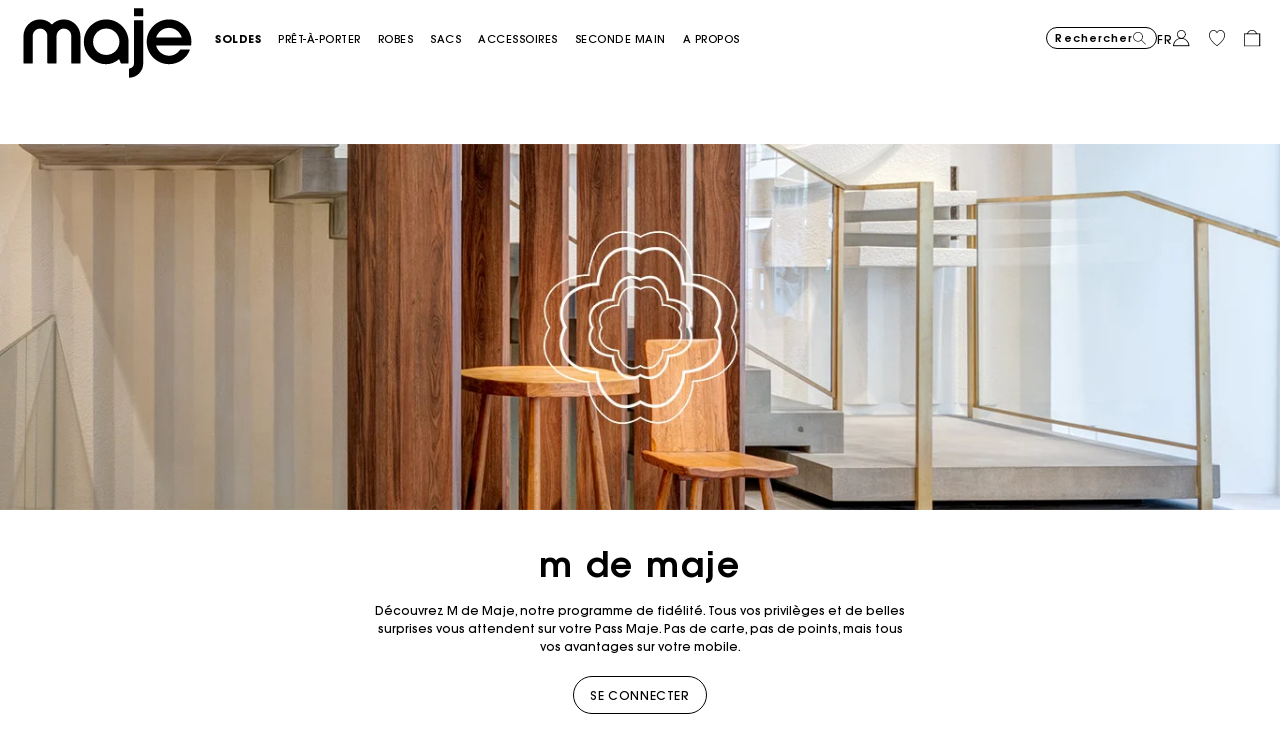

--- FILE ---
content_type: text/html;charset=UTF-8
request_url: https://fr.maje.com/fr/vos-privileges/benefit.html
body_size: 40792
content:
<!DOCTYPE html>
<html lang="fr">
<head>
<meta charset=UTF-8>


<title>Vos Privilèges | Maje</title>


    <meta name="title" content="Vos Privil&egrave;ges | Maje"/>
    <meta name="description" content="D&eacute;couvrez tout l'univers de Maje et les collections Pr&ecirc;t &agrave; porter et accessoires pour femme sur le eshop Maje officiel."/>





<meta http-equiv="x-ua-compatible" content="ie=edge">

<meta name="viewport" content="width=device-width, minimum-scale=1.0, maximum-scale=1.0">






    <meta name="google-site-verification" content="KZTf1pcHOSmroRpgR3qgsxsAuNhYqJZje3jkZFoBQ_8" />




    <link rel="canonical" href="https://fr.maje.com/fr/vos-privileges/benefit.html"/>


<link rel="preload" href="/on/demandware.static/Sites-Maje-FR-Site/-/default/dwbd5c13cf/fonts/SupremeLLTT-Bold.woff2" as="font" crossorigin />

<link rel="icon" type="image/png" href="/on/demandware.static/Sites-Maje-FR-Site/-/default/dw53634ec3/images/favicon-192x192.png" sizes="192x192" />
<link rel="icon" type="image/png" href="/on/demandware.static/Sites-Maje-FR-Site/-/default/dw4346637c/images/favicon-32x32.png" sizes="32x32" />
<link rel="icon" type="image/png" href="/on/demandware.static/Sites-Maje-FR-Site/-/default/dwdf6e7525/images/favicon-16x16.png" sizes="16x16" />
<link rel="shortcut icon" href="/on/demandware.static/Sites-Maje-FR-Site/-/default/dw07d7f461/images/favicon.ico" />


<link rel="stylesheet" href="/on/demandware.static/Sites-Maje-FR-Site/-/fr_FR/v1768950966115/css/global.css" />




    



    <script>
        // Duration in milliseconds to wait while the Kameleoon application file is loaded
        var kameleoonLoadingTimeout = 1000;
        window.kameleoonQueue = window.kameleoonQueue || [];
        window.kameleoonStartLoadTime = new Date().getTime();

        if (!document.getElementById("kameleoonLoadingStyleSheet") && !window.kameleoonDisplayPageTimeOut) {
            var kameleoonS = document.getElementsByTagName("script")[0];
            var kameleoonCc = "* { visibility: hidden !important; background-image: none !important; }";
            var kameleoonStn = document.createElement("style");
            kameleoonStn.type = "text/css";
            kameleoonStn.id = "kameleoonLoadingStyleSheet";

            if (kameleoonStn.styleSheet) {
                kameleoonStn.styleSheet.cssText = kameleoonCc;
            } else {
                kameleoonStn.appendChild(document.createTextNode(kameleoonCc));
            }

            kameleoonS.parentNode.insertBefore(kameleoonStn, kameleoonS);

            window.kameleoonDisplayPage = function(fromEngine) {
                if (!fromEngine) {
                    window.kameleoonTimeout = true;
                }
                if (kameleoonStn.parentNode) {
                    kameleoonStn.parentNode.removeChild(kameleoonStn);
                }
            };

            window.kameleoonDisplayPageTimeOut = window.setTimeout(window.kameleoonDisplayPage, kameleoonLoadingTimeout);
        }
    </script>

    <script src="https://65sch4mpwy.kameleoon.io/engine.js" fetchpriority="high" async></script>











<link rel="alternate" hreflang="de-de" href="https://de.maje.com/de/ihre-vorteile/benefit.html" />



<link rel="alternate" hreflang="en-ie" href="https://ie.maje.com/en/vos-privileges/benefit.html" />



<link rel="alternate" hreflang="en" href="https://eu.maje.com/en/vos-privileges/benefit.html" />



<link rel="alternate" hreflang="en-gb" href="https://uk.maje.com/en/vos-privileges/benefit.html" />



<link rel="alternate" hreflang="en-ch" href="https://ch.maje.com/en/vos-privileges/benefit.html" />



<link rel="alternate" hreflang="x-default" href="https://fr.maje.com/fr/vos-privileges/benefit.html" />



<link rel="alternate" hreflang="fr-fr" href="https://fr.maje.com/fr/vos-privileges/benefit.html" />



<link rel="alternate" hreflang="fr-be" href="https://be.maje.com/fr/vos-privileges/benefit.html" />



<link rel="alternate" hreflang="en-be" href="https://be.maje.com/en/vos-privileges/benefit.html" />



<link rel="alternate" hreflang="es-es" href="https://es.maje.com/es/vos-privileges/benefit.html" />



<link rel="alternate" hreflang="it-it" href="https://it.maje.com/it_IT/vos-privileges/benefit.html" />



<link rel="alternate" hreflang="en" href="https://global.maje.com/en/vos-privileges/benefit.html" />



<link rel="alternate" hreflang="en-lc" href="https://global.maje.com/en-lc/vos-privileges/benefit.html" />



<link rel="alternate" hreflang="en-li" href="https://global.maje.com/en-li/vos-privileges/benefit.html" />



<link rel="alternate" hreflang="en-lk" href="https://global.maje.com/en-lk/vos-privileges/benefit.html" />



<link rel="alternate" hreflang="en-lr" href="https://global.maje.com/en-lr/vos-privileges/benefit.html" />



<link rel="alternate" hreflang="en-ky" href="https://global.maje.com/en-ky/vos-privileges/benefit.html" />



<link rel="alternate" hreflang="en-kz" href="https://global.maje.com/en-kz/vos-privileges/benefit.html" />



<link rel="alternate" hreflang="en-lb" href="https://global.maje.com/en-lb/vos-privileges/benefit.html" />



<link rel="alternate" hreflang="en-la" href="https://global.maje.com/en-la/vos-privileges/benefit.html" />



<link rel="alternate" hreflang="en-mg" href="https://global.maje.com/en-mg/vos-privileges/benefit.html" />



<link rel="alternate" hreflang="en-mf" href="https://global.maje.com/en-mf/vos-privileges/benefit.html" />



<link rel="alternate" hreflang="en-me" href="https://global.maje.com/en-me/vos-privileges/benefit.html" />



<link rel="alternate" hreflang="en-md" href="https://global.maje.com/en-md/vos-privileges/benefit.html" />



<link rel="alternate" hreflang="en-mk" href="https://global.maje.com/en-mk/vos-privileges/benefit.html" />



<link rel="alternate" hreflang="en-mh" href="https://global.maje.com/en-mh/vos-privileges/benefit.html" />



<link rel="alternate" hreflang="en-mo" href="https://global.maje.com/en-mo/vos-privileges/benefit.html" />



<link rel="alternate" hreflang="en-mn" href="https://global.maje.com/en-mn/vos-privileges/benefit.html" />



<link rel="alternate" hreflang="en-mm" href="https://global.maje.com/en-mm/vos-privileges/benefit.html" />



<link rel="alternate" hreflang="en-ml" href="https://global.maje.com/en-ml/vos-privileges/benefit.html" />



<link rel="alternate" hreflang="en-ms" href="https://global.maje.com/en-ms/vos-privileges/benefit.html" />



<link rel="alternate" hreflang="en-mr" href="https://global.maje.com/en-mr/vos-privileges/benefit.html" />



<link rel="alternate" hreflang="en-mq" href="https://global.maje.com/en-mq/vos-privileges/benefit.html" />



<link rel="alternate" hreflang="en-mp" href="https://global.maje.com/en-mp/vos-privileges/benefit.html" />



<link rel="alternate" hreflang="en-ls" href="https://global.maje.com/en-ls/vos-privileges/benefit.html" />



<link rel="alternate" hreflang="en-ly" href="https://global.maje.com/en-ly/vos-privileges/benefit.html" />



<link rel="alternate" hreflang="en-ma" href="https://global.maje.com/en-ma/vos-privileges/benefit.html" />



<link rel="alternate" hreflang="en-zw" href="https://global.maje.com/en-zw/vos-privileges/benefit.html" />



<link rel="alternate" hreflang="en-je" href="https://global.maje.com/en-je/vos-privileges/benefit.html" />



<link rel="alternate" hreflang="en-jp" href="https://global.maje.com/en-jp/vos-privileges/benefit.html" />



<link rel="alternate" hreflang="en-jo" href="https://global.maje.com/en-jo/vos-privileges/benefit.html" />



<link rel="alternate" hreflang="en-jm" href="https://global.maje.com/en-jm/vos-privileges/benefit.html" />



<link rel="alternate" hreflang="en-is" href="https://global.maje.com/en-is/vos-privileges/benefit.html" />



<link rel="alternate" hreflang="en-ir" href="https://global.maje.com/en-ir/vos-privileges/benefit.html" />



<link rel="alternate" hreflang="en-iq" href="https://global.maje.com/en-iq/vos-privileges/benefit.html" />



<link rel="alternate" hreflang="en-zm" href="https://global.maje.com/en-zm/vos-privileges/benefit.html" />



<link rel="alternate" hreflang="en-ke" href="https://global.maje.com/en-ke/vos-privileges/benefit.html" />



<link rel="alternate" hreflang="en-ki" href="https://global.maje.com/en-ki/vos-privileges/benefit.html" />



<link rel="alternate" hreflang="en-kh" href="https://global.maje.com/en-kh/vos-privileges/benefit.html" />



<link rel="alternate" hreflang="en-kg" href="https://global.maje.com/en-kg/vos-privileges/benefit.html" />



<link rel="alternate" hreflang="en-km" href="https://global.maje.com/en-km/vos-privileges/benefit.html" />



<link rel="alternate" hreflang="en-kp" href="https://global.maje.com/en-kp/vos-privileges/benefit.html" />



<link rel="alternate" hreflang="en-kn" href="https://global.maje.com/en-kn/vos-privileges/benefit.html" />



<link rel="alternate" hreflang="en-pg" href="https://global.maje.com/en-pg/vos-privileges/benefit.html" />



<link rel="alternate" hreflang="en-pn" href="https://global.maje.com/en-pn/vos-privileges/benefit.html" />



<link rel="alternate" hreflang="en-pm" href="https://global.maje.com/en-pm/vos-privileges/benefit.html" />



<link rel="alternate" hreflang="en-pl" href="https://global.maje.com/en-pl/vos-privileges/benefit.html" />



<link rel="alternate" hreflang="en-pk" href="https://global.maje.com/en-pk/vos-privileges/benefit.html" />



<link rel="alternate" hreflang="en-pa" href="https://global.maje.com/en-pa/vos-privileges/benefit.html" />



<link rel="alternate" hreflang="en-pf" href="https://global.maje.com/en-pf/vos-privileges/benefit.html" />



<link rel="alternate" hreflang="en-ag" href="https://global.maje.com/en-ag/vos-privileges/benefit.html" />



<link rel="alternate" hreflang="en-af" href="https://global.maje.com/en-af/vos-privileges/benefit.html" />



<link rel="alternate" hreflang="en-ad" href="https://global.maje.com/en-ad/vos-privileges/benefit.html" />



<link rel="alternate" hreflang="en-pw" href="https://global.maje.com/en-pw/vos-privileges/benefit.html" />



<link rel="alternate" hreflang="en-qa" href="https://global.maje.com/en-qa/vos-privileges/benefit.html" />



<link rel="alternate" hreflang="en-ng" href="https://global.maje.com/en-ng/vos-privileges/benefit.html" />



<link rel="alternate" hreflang="en-nf" href="https://global.maje.com/en-nf/vos-privileges/benefit.html" />



<link rel="alternate" hreflang="en-ne" href="https://global.maje.com/en-ne/vos-privileges/benefit.html" />



<link rel="alternate" hreflang="en-ni" href="https://global.maje.com/en-ni/vos-privileges/benefit.html" />



<link rel="alternate" hreflang="en-np" href="https://global.maje.com/en-np/vos-privileges/benefit.html" />



<link rel="alternate" hreflang="en-no" href="https://global.maje.com/en-no/vos-privileges/benefit.html" />



<link rel="alternate" hreflang="en-nr" href="https://global.maje.com/en-nr/vos-privileges/benefit.html" />



<link rel="alternate" hreflang="en-mw" href="https://global.maje.com/en-mw/vos-privileges/benefit.html" />



<link rel="alternate" hreflang="en-mv" href="https://global.maje.com/en-mv/vos-privileges/benefit.html" />



<link rel="alternate" hreflang="en-mu" href="https://global.maje.com/en-mu/vos-privileges/benefit.html" />



<link rel="alternate" hreflang="en-mt" href="https://global.maje.com/en-mt/vos-privileges/benefit.html" />



<link rel="alternate" hreflang="en-mz" href="https://global.maje.com/en-mz/vos-privileges/benefit.html" />



<link rel="alternate" hreflang="en-my" href="https://global.maje.com/en-my/vos-privileges/benefit.html" />



<link rel="alternate" hreflang="en-nc" href="https://global.maje.com/en-nc/vos-privileges/benefit.html" />



<link rel="alternate" hreflang="en-na" href="https://global.maje.com/en-na/vos-privileges/benefit.html" />



<link rel="alternate" hreflang="en-om" href="https://global.maje.com/en-om/vos-privileges/benefit.html" />



<link rel="alternate" hreflang="en-nu" href="https://global.maje.com/en-nu/vos-privileges/benefit.html" />



<link rel="alternate" hreflang="en-tn" href="https://global.maje.com/en-tn/vos-privileges/benefit.html" />



<link rel="alternate" hreflang="en-tm" href="https://global.maje.com/en-tm/vos-privileges/benefit.html" />



<link rel="alternate" hreflang="en-tl" href="https://global.maje.com/en-tl/vos-privileges/benefit.html" />



<link rel="alternate" hreflang="en-cz" href="https://global.maje.com/en-cz/vos-privileges/benefit.html" />



<link rel="alternate" hreflang="en-tk" href="https://global.maje.com/en-tk/vos-privileges/benefit.html" />



<link rel="alternate" hreflang="en-to" href="https://global.maje.com/en-to/vos-privileges/benefit.html" />



<link rel="alternate" hreflang="en-tv" href="https://global.maje.com/en-tv/vos-privileges/benefit.html" />



<link rel="alternate" hreflang="en-tt" href="https://global.maje.com/en-tt/vos-privileges/benefit.html" />



<link rel="alternate" hreflang="en-dj" href="https://global.maje.com/en-dj/vos-privileges/benefit.html" />



<link rel="alternate" hreflang="en-tz" href="https://global.maje.com/en-tz/vos-privileges/benefit.html" />



<link rel="alternate" hreflang="en-tw" href="https://global.maje.com/en-tw/vos-privileges/benefit.html" />



<link rel="alternate" hreflang="en-cm" href="https://global.maje.com/en-cm/vos-privileges/benefit.html" />



<link rel="alternate" hreflang="en-ck" href="https://global.maje.com/en-ck/vos-privileges/benefit.html" />



<link rel="alternate" hreflang="en-sz" href="https://global.maje.com/en-sz/vos-privileges/benefit.html" />



<link rel="alternate" hreflang="en-co" href="https://global.maje.com/en-co/vos-privileges/benefit.html" />



<link rel="alternate" hreflang="en-cu" href="https://global.maje.com/en-cu/vos-privileges/benefit.html" />



<link rel="alternate" hreflang="en-tf" href="https://global.maje.com/en-tf/vos-privileges/benefit.html" />



<link rel="alternate" hreflang="en-td" href="https://global.maje.com/en-td/vos-privileges/benefit.html" />



<link rel="alternate" hreflang="en-cr" href="https://global.maje.com/en-cr/vos-privileges/benefit.html" />



<link rel="alternate" hreflang="en-tc" href="https://global.maje.com/en-tc/vos-privileges/benefit.html" />



<link rel="alternate" hreflang="en-cy" href="https://global.maje.com/en-cy/vos-privileges/benefit.html" />



<link rel="alternate" hreflang="en-tj" href="https://global.maje.com/en-tj/vos-privileges/benefit.html" />



<link rel="alternate" hreflang="en-cx" href="https://global.maje.com/en-cx/vos-privileges/benefit.html" />



<link rel="alternate" hreflang="en-cw" href="https://global.maje.com/en-cw/vos-privileges/benefit.html" />



<link rel="alternate" hreflang="en-cv" href="https://global.maje.com/en-cv/vos-privileges/benefit.html" />



<link rel="alternate" hreflang="en-tg" href="https://global.maje.com/en-tg/vos-privileges/benefit.html" />



<link rel="alternate" hreflang="en-um" href="https://global.maje.com/en-um/vos-privileges/benefit.html" />



<link rel="alternate" hreflang="en-ec" href="https://global.maje.com/en-ec/vos-privileges/benefit.html" />



<link rel="alternate" hreflang="en-uz" href="https://global.maje.com/en-uz/vos-privileges/benefit.html" />



<link rel="alternate" hreflang="en-eh" href="https://global.maje.com/en-eh/vos-privileges/benefit.html" />



<link rel="alternate" hreflang="en-dm" href="https://global.maje.com/en-dm/vos-privileges/benefit.html" />



<link rel="alternate" hreflang="en-dk" href="https://global.maje.com/en-dk/vos-privileges/benefit.html" />



<link rel="alternate" hreflang="en-do" href="https://global.maje.com/en-do/vos-privileges/benefit.html" />



<link rel="alternate" hreflang="en-ug" href="https://global.maje.com/en-ug/vos-privileges/benefit.html" />



<link rel="alternate" hreflang="en-dz" href="https://global.maje.com/en-dz/vos-privileges/benefit.html" />



<link rel="alternate" hreflang="en-az" href="https://global.maje.com/en-az/vos-privileges/benefit.html" />



<link rel="alternate" hreflang="en-ax" href="https://global.maje.com/en-ax/vos-privileges/benefit.html" />



<link rel="alternate" hreflang="en-ro" href="https://global.maje.com/en-ro/vos-privileges/benefit.html" />



<link rel="alternate" hreflang="en-bd" href="https://global.maje.com/en-bd/vos-privileges/benefit.html" />



<link rel="alternate" hreflang="en-rs" href="https://global.maje.com/en-rs/vos-privileges/benefit.html" />



<link rel="alternate" hreflang="en-bb" href="https://global.maje.com/en-bb/vos-privileges/benefit.html" />



<link rel="alternate" hreflang="en-ba" href="https://global.maje.com/en-ba/vos-privileges/benefit.html" />



<link rel="alternate" hreflang="en-bg" href="https://global.maje.com/en-bg/vos-privileges/benefit.html" />



<link rel="alternate" hreflang="en-rw" href="https://global.maje.com/en-rw/vos-privileges/benefit.html" />



<link rel="alternate" hreflang="en-bf" href="https://global.maje.com/en-bf/vos-privileges/benefit.html" />



<link rel="alternate" hreflang="en-ai" href="https://global.maje.com/en-ai/vos-privileges/benefit.html" />



<link rel="alternate" hreflang="en-ao" href="https://global.maje.com/en-ao/vos-privileges/benefit.html" />



<link rel="alternate" hreflang="en-an" href="https://global.maje.com/en-an/vos-privileges/benefit.html" />



<link rel="alternate" hreflang="en-am" href="https://global.maje.com/en-am/vos-privileges/benefit.html" />



<link rel="alternate" hreflang="en-al" href="https://global.maje.com/en-al/vos-privileges/benefit.html" />



<link rel="alternate" hreflang="en-as" href="https://global.maje.com/en-as/vos-privileges/benefit.html" />



<link rel="alternate" hreflang="en-aw" href="https://global.maje.com/en-aw/vos-privileges/benefit.html" />



<link rel="alternate" hreflang="en-at" href="https://global.maje.com/en-at/vos-privileges/benefit.html" />



<link rel="alternate" hreflang="en-re" href="https://global.maje.com/en-re/vos-privileges/benefit.html" />



<link rel="alternate" hreflang="en-sm" href="https://global.maje.com/en-sm/vos-privileges/benefit.html" />



<link rel="alternate" hreflang="en-sl" href="https://global.maje.com/en-sl/vos-privileges/benefit.html" />



<link rel="alternate" hreflang="en-bz" href="https://global.maje.com/en-bz/vos-privileges/benefit.html" />



<link rel="alternate" hreflang="en-sk" href="https://global.maje.com/en-sk/vos-privileges/benefit.html" />



<link rel="alternate" hreflang="en-sj" href="https://global.maje.com/en-sj/vos-privileges/benefit.html" />



<link rel="alternate" hreflang="en-so" href="https://global.maje.com/en-so/vos-privileges/benefit.html" />



<link rel="alternate" hreflang="en-sn" href="https://global.maje.com/en-sn/vos-privileges/benefit.html" />



<link rel="alternate" hreflang="en-cd" href="https://global.maje.com/en-cd/vos-privileges/benefit.html" />



<link rel="alternate" hreflang="en-st" href="https://global.maje.com/en-st/vos-privileges/benefit.html" />



<link rel="alternate" hreflang="en-cc" href="https://global.maje.com/en-cc/vos-privileges/benefit.html" />



<link rel="alternate" hreflang="en-ss" href="https://global.maje.com/en-ss/vos-privileges/benefit.html" />



<link rel="alternate" hreflang="en-sr" href="https://global.maje.com/en-sr/vos-privileges/benefit.html" />



<link rel="alternate" hreflang="en-ci" href="https://global.maje.com/en-ci/vos-privileges/benefit.html" />



<link rel="alternate" hreflang="en-sy" href="https://global.maje.com/en-sy/vos-privileges/benefit.html" />



<link rel="alternate" hreflang="en-sx" href="https://global.maje.com/en-sx/vos-privileges/benefit.html" />



<link rel="alternate" hreflang="en-cg" href="https://global.maje.com/en-cg/vos-privileges/benefit.html" />



<link rel="alternate" hreflang="en-cf" href="https://global.maje.com/en-cf/vos-privileges/benefit.html" />



<link rel="alternate" hreflang="en-sv" href="https://global.maje.com/en-sv/vos-privileges/benefit.html" />



<link rel="alternate" hreflang="en-bl" href="https://global.maje.com/en-bl/vos-privileges/benefit.html" />



<link rel="alternate" hreflang="en-bj" href="https://global.maje.com/en-bj/vos-privileges/benefit.html" />



<link rel="alternate" hreflang="en-bi" href="https://global.maje.com/en-bi/vos-privileges/benefit.html" />



<link rel="alternate" hreflang="en-bo" href="https://global.maje.com/en-bo/vos-privileges/benefit.html" />



<link rel="alternate" hreflang="en-bn" href="https://global.maje.com/en-bn/vos-privileges/benefit.html" />



<link rel="alternate" hreflang="en-bm" href="https://global.maje.com/en-bm/vos-privileges/benefit.html" />



<link rel="alternate" hreflang="en-bt" href="https://global.maje.com/en-bt/vos-privileges/benefit.html" />



<link rel="alternate" hreflang="en-se" href="https://global.maje.com/en-se/vos-privileges/benefit.html" />



<link rel="alternate" hreflang="en-bs" href="https://global.maje.com/en-bs/vos-privileges/benefit.html" />



<link rel="alternate" hreflang="en-sd" href="https://global.maje.com/en-sd/vos-privileges/benefit.html" />



<link rel="alternate" hreflang="en-sc" href="https://global.maje.com/en-sc/vos-privileges/benefit.html" />



<link rel="alternate" hreflang="en-bq" href="https://global.maje.com/en-bq/vos-privileges/benefit.html" />



<link rel="alternate" hreflang="en-sb" href="https://global.maje.com/en-sb/vos-privileges/benefit.html" />



<link rel="alternate" hreflang="en-si" href="https://global.maje.com/en-si/vos-privileges/benefit.html" />



<link rel="alternate" hreflang="en-bw" href="https://global.maje.com/en-bw/vos-privileges/benefit.html" />



<link rel="alternate" hreflang="en-sh" href="https://global.maje.com/en-sh/vos-privileges/benefit.html" />



<link rel="alternate" hreflang="en-bv" href="https://global.maje.com/en-bv/vos-privileges/benefit.html" />



<link rel="alternate" hreflang="en-sg" href="https://global.maje.com/en-sg/vos-privileges/benefit.html" />



<link rel="alternate" hreflang="en-hn" href="https://global.maje.com/en-hn/vos-privileges/benefit.html" />



<link rel="alternate" hreflang="en-hm" href="https://global.maje.com/en-hm/vos-privileges/benefit.html" />



<link rel="alternate" hreflang="en-gq" href="https://global.maje.com/en-gq/vos-privileges/benefit.html" />



<link rel="alternate" hreflang="en-gp" href="https://global.maje.com/en-gp/vos-privileges/benefit.html" />



<link rel="alternate" hreflang="en-gn" href="https://global.maje.com/en-gn/vos-privileges/benefit.html" />



<link rel="alternate" hreflang="en-gt" href="https://global.maje.com/en-gt/vos-privileges/benefit.html" />



<link rel="alternate" hreflang="en-gs" href="https://global.maje.com/en-gs/vos-privileges/benefit.html" />



<link rel="alternate" hreflang="en-gy" href="https://global.maje.com/en-gy/vos-privileges/benefit.html" />



<link rel="alternate" hreflang="en-gw" href="https://global.maje.com/en-gw/vos-privileges/benefit.html" />



<link rel="alternate" hreflang="en-yt" href="https://global.maje.com/en-yt/vos-privileges/benefit.html" />



<link rel="alternate" hreflang="en-io" href="https://global.maje.com/en-io/vos-privileges/benefit.html" />



<link rel="alternate" hreflang="en-im" href="https://global.maje.com/en-im/vos-privileges/benefit.html" />



<link rel="alternate" hreflang="en-il" href="https://global.maje.com/en-il/vos-privileges/benefit.html" />



<link rel="alternate" hreflang="en-hr" href="https://global.maje.com/en-hr/vos-privileges/benefit.html" />



<link rel="alternate" hreflang="en-hu" href="https://global.maje.com/en-hu/vos-privileges/benefit.html" />



<link rel="alternate" hreflang="en-ht" href="https://global.maje.com/en-ht/vos-privileges/benefit.html" />



<link rel="alternate" hreflang="en-ye" href="https://global.maje.com/en-ye/vos-privileges/benefit.html" />



<link rel="alternate" hreflang="en-vu" href="https://global.maje.com/en-vu/vos-privileges/benefit.html" />



<link rel="alternate" hreflang="en-fk" href="https://global.maje.com/en-fk/vos-privileges/benefit.html" />



<link rel="alternate" hreflang="en-fj" href="https://global.maje.com/en-fj/vos-privileges/benefit.html" />



<link rel="alternate" hreflang="en-fi" href="https://global.maje.com/en-fi/vos-privileges/benefit.html" />



<link rel="alternate" hreflang="en-er" href="https://global.maje.com/en-er/vos-privileges/benefit.html" />



<link rel="alternate" hreflang="en-vc" href="https://global.maje.com/en-vc/vos-privileges/benefit.html" />



<link rel="alternate" hreflang="en-va" href="https://global.maje.com/en-va/vos-privileges/benefit.html" />



<link rel="alternate" hreflang="en-vg" href="https://global.maje.com/en-vg/vos-privileges/benefit.html" />



<link rel="alternate" hreflang="en-et" href="https://global.maje.com/en-et/vos-privileges/benefit.html" />



<link rel="alternate" hreflang="en-ve" href="https://global.maje.com/en-ve/vos-privileges/benefit.html" />



<link rel="alternate" hreflang="en-ga" href="https://global.maje.com/en-ga/vos-privileges/benefit.html" />



<link rel="alternate" hreflang="en-ge" href="https://global.maje.com/en-ge/vos-privileges/benefit.html" />



<link rel="alternate" hreflang="en-gd" href="https://global.maje.com/en-gd/vos-privileges/benefit.html" />



<link rel="alternate" hreflang="en-ws" href="https://global.maje.com/en-ws/vos-privileges/benefit.html" />



<link rel="alternate" hreflang="en-gi" href="https://global.maje.com/en-gi/vos-privileges/benefit.html" />



<link rel="alternate" hreflang="en-gh" href="https://global.maje.com/en-gh/vos-privileges/benefit.html" />



<link rel="alternate" hreflang="en-gg" href="https://global.maje.com/en-gg/vos-privileges/benefit.html" />



<link rel="alternate" hreflang="en-gf" href="https://global.maje.com/en-gf/vos-privileges/benefit.html" />



<link rel="alternate" hreflang="en-gm" href="https://global.maje.com/en-gm/vos-privileges/benefit.html" />



<link rel="alternate" hreflang="en-gl" href="https://global.maje.com/en-gl/vos-privileges/benefit.html" />



<link rel="alternate" hreflang="en-fo" href="https://global.maje.com/en-fo/vos-privileges/benefit.html" />



<link rel="alternate" hreflang="en-fm" href="https://global.maje.com/en-fm/vos-privileges/benefit.html" />



<link rel="alternate" hreflang="en-wf" href="https://global.maje.com/en-wf/vos-privileges/benefit.html" />



<link rel="alternate" hreflang="fr-ca" href="https://ca.maje.com/fr/benefit.html" />



<link rel="alternate" hreflang="en-ca" href="https://ca.maje.com/en/benefit.html" />



<link rel="alternate" hreflang="en-us" href="https://us.maje.com/en/benefit.html" />













<script>
    var datalayerCustomerData = {"login_status":false,"currencyCode":"EUR","registered":false};
</script>


<script>
    var pageAction = 'pageshow';
    window.dataLayer = window.dataLayer || [];
    window.gtmEnabled = true;
    var orderId = -1;
    var dataLayerEvent = {"event":"view_content","platform_environment":"production","page_name":"Vos Privilèges | Maje","page_type":"customer services pages","platform_brand":"maje","platform_country":"FR","checkout_type":"Not logged in","thematic_level1":"none","thematic_level2":"none","user_phone_sha256":null,"platform_language":"FR"};
    var ga4DataLayerEvent = false;
    var gtmAsyncEvents = false;

    // In all cases except Order Confirmation, the data layer should be pushed, so default to that case
    var pushDataLayer = true;
    if (pageAction === 'orderconfirm') {
        orderId = getGA4OrderId(ga4DataLayerEvent);
        var ordersPushedToGoogle = getOrdersPushedToGoogle();
        var orderHasBeenPushedToGoogle = orderHasBeenPushedToGoogle(orderId, ordersPushedToGoogle);
        if (orderHasBeenPushedToGoogle) {
            // If the data has already been sent, let's not push it again.
            pushDataLayer = false;
        }
    }

    if (pushDataLayer) {
        if (dataLayerEvent) {
            dataLayer.push(Object.assign({}, dataLayerEvent, datalayerCustomerData));
        }

        if (ga4DataLayerEvent) {
            if (ga4DataLayerEvent.ecommerce && ga4DataLayerEvent.ecommerce.items && ga4DataLayerEvent.ecommerce.items.length > 0) {
                var currentItems = ga4DataLayerEvent.ecommerce.items;

                currentItems.forEach(currentItem => {
                    var selectItemSource = window.sessionStorage.getItem('selectItem');

                    if(!selectItemSource) {
                        selectItemSource = window.sessionStorage.getItem('cart-' + currentItem.item_variant);
                    }

                    if(selectItemSource) {
                        var sourceEvent = JSON.parse(selectItemSource);
                        currentItem.index = sourceEvent.index;
                        currentItem.item_list_name = sourceEvent.item_list_name;
                    }
                });

            }
            dataLayer.push({ ecommerce: null });
            dataLayer.push(ga4DataLayerEvent);
        }

        if (pageAction === 'orderconfirm') {
            // Add the orderId to the array of orders that is being stored in localStorage
            ordersPushedToGoogle.push(orderId);
            // The localStorage is what is used to prevent the duplicate send from mobile platforms
            window.localStorage.setItem('ordersPushedToGoogle', JSON.stringify(ordersPushedToGoogle));
        }
    }

    function getOrderId(dataLayer) {
        if ('ecommerce' in dataLayer) {
            if ('purchase' in dataLayer.ecommerce && 'actionField' in dataLayer.ecommerce.purchase &&
                'id' in dataLayer.ecommerce.purchase.actionField) {
                return dataLayer.ecommerce.purchase.actionField.id;
            }
        }

        return -1;
    }

    function getGA4OrderId(dataLayer) {
        if ('ecommerce' in dataLayer && 'transaction_id' in dataLayer.ecommerce) {
            return dataLayer.ecommerce.transaction_id;
        }

        return -1;
    }

    function getOrdersPushedToGoogle() {
        var ordersPushedToGoogleString = window.localStorage.getItem('ordersPushedToGoogle');
        if (ordersPushedToGoogleString && ordersPushedToGoogleString.length > 0) {
            return JSON.parse(ordersPushedToGoogleString);
        }

        return [];
    }

    function orderHasBeenPushedToGoogle(orderId, ordersPushedToGoogle) {
        if (orderId) {
            for (var index = 0; index < ordersPushedToGoogle.length; index++) {
                if (ordersPushedToGoogle[index] === orderId) {
                    return true;
                }
            }
        }

        return false;
    }
</script>

<!-- Google Tag Manager -->
<script>(function(w,d,s,l,i){w[l]=w[l]||[];w[l].push({'gtm.start':
new Date().getTime(),event:'gtm.js'});var f=d.getElementsByTagName(s)[0],
j=d.createElement(s),dl=l!='dataLayer'?'&l='+l:'';j.async=true;j.src=
'https://www.googletagmanager.com/gtm.js?id='+i+dl;f.parentNode.insertBefore(j,f);
})(window,document,'script','dataLayer','GTM-5TXSHM');</script>
<!-- End Google Tag Manager -->



    <style>
	:root {
	  --brand-theme-color: #f396f5;
	}
</style>

<link rel="stylesheet" href="/on/demandware.static/Sites-Maje-FR-Site/-/fr_FR/v1768950966115/css/skin/skin.css" />








<script type="text/javascript">//<!--
/* <![CDATA[ (head-active_data.js) */
var dw = (window.dw || {});
dw.ac = {
    _analytics: null,
    _events: [],
    _category: "",
    _searchData: "",
    _anact: "",
    _anact_nohit_tag: "",
    _analytics_enabled: "true",
    _timeZone: "Europe/Paris",
    _capture: function(configs) {
        if (Object.prototype.toString.call(configs) === "[object Array]") {
            configs.forEach(captureObject);
            return;
        }
        dw.ac._events.push(configs);
    },
	capture: function() { 
		dw.ac._capture(arguments);
		// send to CQ as well:
		if (window.CQuotient) {
			window.CQuotient.trackEventsFromAC(arguments);
		}
	},
    EV_PRD_SEARCHHIT: "searchhit",
    EV_PRD_DETAIL: "detail",
    EV_PRD_RECOMMENDATION: "recommendation",
    EV_PRD_SETPRODUCT: "setproduct",
    applyContext: function(context) {
        if (typeof context === "object" && context.hasOwnProperty("category")) {
        	dw.ac._category = context.category;
        }
        if (typeof context === "object" && context.hasOwnProperty("searchData")) {
        	dw.ac._searchData = context.searchData;
        }
    },
    setDWAnalytics: function(analytics) {
        dw.ac._analytics = analytics;
    },
    eventsIsEmpty: function() {
        return 0 == dw.ac._events.length;
    }
};
/* ]]> */
// -->
</script>
<script type="text/javascript">//<!--
/* <![CDATA[ (head-cquotient.js) */
var CQuotient = window.CQuotient = {};
CQuotient.clientId = 'aaon-Maje-FR';
CQuotient.realm = 'AAON';
CQuotient.siteId = 'Maje-FR';
CQuotient.instanceType = 'prd';
CQuotient.locale = 'fr_FR';
CQuotient.fbPixelId = '__UNKNOWN__';
CQuotient.activities = [];
CQuotient.cqcid='';
CQuotient.cquid='';
CQuotient.cqeid='';
CQuotient.cqlid='';
CQuotient.apiHost='api.cquotient.com';
/* Turn this on to test against Staging Einstein */
/* CQuotient.useTest= true; */
CQuotient.useTest = ('true' === 'false');
CQuotient.initFromCookies = function () {
	var ca = document.cookie.split(';');
	for(var i=0;i < ca.length;i++) {
	  var c = ca[i];
	  while (c.charAt(0)==' ') c = c.substring(1,c.length);
	  if (c.indexOf('cqcid=') == 0) {
		CQuotient.cqcid=c.substring('cqcid='.length,c.length);
	  } else if (c.indexOf('cquid=') == 0) {
		  var value = c.substring('cquid='.length,c.length);
		  if (value) {
		  	var split_value = value.split("|", 3);
		  	if (split_value.length > 0) {
			  CQuotient.cquid=split_value[0];
		  	}
		  	if (split_value.length > 1) {
			  CQuotient.cqeid=split_value[1];
		  	}
		  	if (split_value.length > 2) {
			  CQuotient.cqlid=split_value[2];
		  	}
		  }
	  }
	}
}
CQuotient.getCQCookieId = function () {
	if(window.CQuotient.cqcid == '')
		window.CQuotient.initFromCookies();
	return window.CQuotient.cqcid;
};
CQuotient.getCQUserId = function () {
	if(window.CQuotient.cquid == '')
		window.CQuotient.initFromCookies();
	return window.CQuotient.cquid;
};
CQuotient.getCQHashedEmail = function () {
	if(window.CQuotient.cqeid == '')
		window.CQuotient.initFromCookies();
	return window.CQuotient.cqeid;
};
CQuotient.getCQHashedLogin = function () {
	if(window.CQuotient.cqlid == '')
		window.CQuotient.initFromCookies();
	return window.CQuotient.cqlid;
};
CQuotient.trackEventsFromAC = function (/* Object or Array */ events) {
try {
	if (Object.prototype.toString.call(events) === "[object Array]") {
		events.forEach(_trackASingleCQEvent);
	} else {
		CQuotient._trackASingleCQEvent(events);
	}
} catch(err) {}
};
CQuotient._trackASingleCQEvent = function ( /* Object */ event) {
	if (event && event.id) {
		if (event.type === dw.ac.EV_PRD_DETAIL) {
			CQuotient.trackViewProduct( {id:'', alt_id: event.id, type: 'raw_sku'} );
		} // not handling the other dw.ac.* events currently
	}
};
CQuotient.trackViewProduct = function(/* Object */ cqParamData){
	var cq_params = {};
	cq_params.cookieId = CQuotient.getCQCookieId();
	cq_params.userId = CQuotient.getCQUserId();
	cq_params.emailId = CQuotient.getCQHashedEmail();
	cq_params.loginId = CQuotient.getCQHashedLogin();
	cq_params.product = cqParamData.product;
	cq_params.realm = cqParamData.realm;
	cq_params.siteId = cqParamData.siteId;
	cq_params.instanceType = cqParamData.instanceType;
	cq_params.locale = CQuotient.locale;
	
	if(CQuotient.sendActivity) {
		CQuotient.sendActivity(CQuotient.clientId, 'viewProduct', cq_params);
	} else {
		CQuotient.activities.push({activityType: 'viewProduct', parameters: cq_params});
	}
};
/* ]]> */
// -->
</script>





    <script type="application/ld+json">
        {"@context":"http://schema.org/","@type":"BreadcrumbList","itemListElement":[{"@type":"ListItem","position":1,"name":"Accueil","item":"https://fr.maje.com/"},{"@type":"ListItem","position":2,"name":"Accueil","item":"https://fr.maje.com/"},{"@type":"ListItem","position":3,"name":"Vos privilèges","item":"https://fr.maje.com/fr/vos-privileges/benefit.html"}]}
    </script>



    <script type="application/ld+json">
        {"@context":"https://schema.org","@type":"ItemList","itemListElement":[{"@type":"ImageObject","name":"Vos Privilèges | Maje","description":"Maje Site Officiel - Prêt-à-porter","caption":"Vos Privilèges | Maje Maje – Site Officiel","contentUrl":"https://fr.maje.com/on/demandware.static/-/Sites/default/dwef39e50b/Logo/Maje-logo-nofill-new-50.svg"}]}
    </script>



    <script type="application/ld+json">
        {"@context":"https://schema.org","@type":"WebPage","name":"Vos Privilèges | Maje","url":"https://fr.maje.com/fr/vos-privileges/benefit.html","description":"Maje Site Officiel - Prêt-à-porter","publisher":{"@type":"Organization","name":"Maje – Site Officiel","logo":{"@type":"ImageObject","url":"https://fr.maje.com/on/demandware.static/-/Sites/default/dwef39e50b/Logo/Maje-logo-nofill-new-50.svg","width":283,"height":599}},"mainEntityOfPage":{"@type":"WebPage","@id":"https://fr.maje.com/fr/vos-privileges/benefit.html"},"author":{"@type":"Organization","name":"Maje – Site Officiel"}}
    </script>




    <script type="application/ld+json">
        {"@context":"https://schema.org","@type":"ContactPage","name":"Vos Privilèges | Maje","url":"https://fr.maje.com/fr/contactus/","description":"","publisher":{"@type":"Organization","name":"Maje – Site Officiel","url":"https://fr.maje.com","logo":{"@type":"ImageObject","url":"https://fr.maje.com/on/demandware.static/-/Sites/default/dwef39e50b/Logo/Maje-logo-nofill-new-50.svg"},"sameAs":["https://www.facebook.com/maje.france/","https://www.instagram.com/majeparis/","https://www.youtube.com/@MajeOfficiel","https://www.linkedin.com/company/maje/?originalSubdomain=fr","https://fr.maje.com/","https://www.pinterest.fr/majeofficiel/"]},"mainEntity":{"@type":"Organization","name":"Vos Privilèges | Maje","contactPoint":{"@type":"ContactPoint","telephone":"0 801 800 111","contactType":"customer service","areaServed":"FR","availableLanguage":["fr"]}}}
    </script>


<!--[if gt IE 9]><!-->
<script>//common/scripts.isml</script>
<script defer type="text/javascript" src="/on/demandware.static/Sites-Maje-FR-Site/-/fr_FR/v1768950966115/js/main.js"></script>


<!--<![endif]-->

<script defer src="/on/demandware.static/Sites-Maje-FR-Site/-/fr_FR/v1768950966115/js/tagmanager.js"></script>
</head>
<body>
<!-- Google Tag Manager (noscript) -->
<noscript><iframe src="https://www.googletagmanager.com/ns.html?id=GTM-5TXSHM"
height="0" width="0" style="display:none;visibility:hidden"></iframe></noscript>
<!-- End Google Tag Manager (noscript) -->







<div class="page" data-action="Page-Show" data-querystring="cid=benefit" data-currency="EUR" data-top-header="" >

    


    


    


    
    
    

    






<div class="header-banner slide-up d-none secondary-font-light-l-md position-relative">
    <div class="container">
        <div id="top-header-banner-content" class="content">
            
                
	 

	
            
        </div>
        <div class="close-button position-absolute">
            <button type="button" class="close"
                aria-label="Close header banner">
                <i class="ico-close"></i>
            </button>
        </div>
    </div>
</div>
<header class="page-header-main theme-white bg-transparent">
    <nav>
        <div class="header container js-header-container">
            <div class="header-top-content">
                <div class="d-flex header-top-wrapper">
                    <div class="content-logo">
                        <div class="navbar-header">
                            <a id="logo-maje" class="logo-home brand-logo" href="/"
    title="Maje Site Officiel - Pr&ecirc;t-&agrave;-porter" data-gtm-logo-home="logo maje">
    
        
        <img src="/on/demandware.static/-/Sites/default/dwef39e50b/Logo/Maje-logo-nofill-new-50.svg" class="img-fluid logo-img" title="Maje Site Officiel - Pr&ecirc;t-&agrave;-porter" width="320" height="122"
            alt="Logo Maje - Site officiel" />
    
</a>

                        </div>
                    </div>
                    <div class="d-md-flex h-100 main-menu navbar-toggleable-sm menu-toggleable-left multilevel-dropdown"
                        id="sg-navbar-collapse">
                            







<div class="d-flex flex-column flex-sm-row navigation navbar-nav">
    <div class="position-relative d-flex d-sm-none w-100 px-2 border-bottom mobile-navigation-header">
        <div class="flex w-50">
            <a id="logo-maje" class="logo-home brand-logo" href="/"
    title="Maje Site Officiel - Pr&ecirc;t-&agrave;-porter" data-gtm-logo-home="logo maje">
    
        
        <img src="/on/demandware.static/-/Sites/default/dwef39e50b/Logo/Maje-logo-nofill-new-50.svg" class="img-fluid logo-img" title="Maje Site Officiel - Pr&ecirc;t-&agrave;-porter" width="320" height="122"
            alt="Logo Maje - Site officiel" />
    
</a>

        </div>
        <div class="ml-auto d-flex flex-row actions align-items-center">
            <a href="/fr/ma-wishlist/">
                <i class="ico-wishlist"></i>
            </a>
            <a href="/fr/panier/">
                <i class="ico-cart"></i>
            </a>
            <div class="close-menu d-inline">
                <button type="button" class="close-button">
                    <i class="ico-close"></i>
                </button>
            </div>
        </div>

    </div>
    
	 


	



 
	
    

        
            <div class="nav-item text-uppercase dropdown top-menu-link d-flex " role="presentation">
                <a href="https://fr.maje.com/fr/soldes/categories/tout-voir/" id="Sale_FR"
                    class="nav-link dropdown-toggle d-flex w-100 category-level-1 font-weight-bold" role="button" data-toggle="dropdown" aria-haspopup="true"
                    aria-expanded="false" tabindex="0"
                    title="Soldes"
                    
                >
                    <span class="">
                        Soldes
                    </span>
                    <i class="ico-arrow-right d-inline d-sm-none"></i>
                </a>
                
                <div class="dropdown-menu main-menu-submenu">
    <div class="w-100 h-100 d-flex flex-row">
        <div class="submenu-items-container h-100 d-flex flex-column flex-wrap">
            
                <div class="d-flex flex-column">
                    <span class="nav-item-link category-l2 level-2 h3 d-flex d-sm-inline align-items-center "
                         >
                        <span class="heading-link">Cat&eacute;gories</span>
                        
                    </span>
                    
                        <a class="nav-item-link category-l3  align-items-center font-weight-bold"
                            href="/fr/soldes/categories/tout-voir/" >
                            <span class="position-relative ">
                                Tout voir
                                
                            </span>
                        </a>
                    
                        <a class="nav-item-link category-l3  align-items-center "
                            href="/fr/soldes/categories/-50-/" >
                            <span class="position-relative ">
                                -50%
                                
                            </span>
                        </a>
                    
                        <a class="nav-item-link category-l3  align-items-center "
                            href="/fr/soldes/categories/nouvelles-remises/" >
                            <span class="position-relative ">
                                Nouvelles Remises
                                
                            </span>
                        </a>
                    
                        <a class="nav-item-link category-l3  align-items-center "
                            href="/fr/soldes/categories/robes/" >
                            <span class="position-relative ">
                                Robes
                                
                            </span>
                        </a>
                    
                        <a class="nav-item-link category-l3  align-items-center "
                            href="/fr/soldes/categories/vestes-et-blousons/" >
                            <span class="position-relative ">
                                Manteaux &amp; Vestes
                                
                            </span>
                        </a>
                    
                        <a class="nav-item-link category-l3  align-items-center "
                            href="/fr/soldes/categories/pulls-et-cardigans/" >
                            <span class="position-relative ">
                                Pulls &amp; Cardigans
                                
                            </span>
                        </a>
                    
                        <a class="nav-item-link category-l3  align-items-center "
                            href="/fr/soldes/categories/tops-et-chemises/" >
                            <span class="position-relative ">
                                Tops &amp; Chemises
                                
                            </span>
                        </a>
                    
                        <a class="nav-item-link category-l3  align-items-center "
                            href="/fr/soldes/categories/pantalons-et-jeans/" >
                            <span class="position-relative ">
                                Pantalons &amp; Jeans
                                
                            </span>
                        </a>
                    
                        <a class="nav-item-link category-l3  align-items-center "
                            href="/fr/soldes/categories/jupes-et-shorts/" >
                            <span class="position-relative ">
                                Jupes &amp; Shorts
                                
                            </span>
                        </a>
                    
                </div>
            
                <div class="d-flex flex-column">
                    <span class="nav-item-link category-l2 level-2 h3 d-flex d-sm-inline align-items-center "
                         >
                        <span class="heading-link">Accessoires</span>
                        
                    </span>
                    
                        <a class="nav-item-link category-l3  align-items-center font-weight-bold"
                            href="/fr/soldes/accessoires/accessoires/" >
                            <span class="position-relative ">
                                Tout voir
                                
                            </span>
                        </a>
                    
                        <a class="nav-item-link category-l3  align-items-center "
                            href="/fr/soldes/accessoires/sacs/" >
                            <span class="position-relative ">
                                Sacs &amp; Petite maroquinerie
                                
                            </span>
                        </a>
                    
                        <a class="nav-item-link category-l3  align-items-center "
                            href="/fr/soldes/accessoires/chaussures/" >
                            <span class="position-relative ">
                                Chaussures
                                
                            </span>
                        </a>
                    
                        <a class="nav-item-link category-l3  align-items-center "
                            href="/fr/soldes/accessoires/ceintures/" >
                            <span class="position-relative ">
                                Ceintures
                                
                            </span>
                        </a>
                    
                        <a class="nav-item-link category-l3  align-items-center "
                            href="/fr/soldes/accessoires/autres-accessoires/" >
                            <span class="position-relative ">
                                Autres accessoires
                                
                            </span>
                        </a>
                    
                </div>
            
        </div>
        <div class="submenu-image-container h-100 d-none d-sm-flex">
            
	 


	
    <div class="last-seen-products-carousel" data-gtmitemlist="Category product push">
        <div class=" row position-relative hidden-sm-down primary-font-regular-u-sm h-100">
            
                <div class="col mx-2 h-100" data-gtmviewttemlistindex="0">
                    

<div class="product" data-pid="MFPRO04460_G005"
    data-gtmdata="null"
    data-gtmga4data="{&quot;item_id&quot;:&quot;MFPRO04460&quot;,&quot;item_variant&quot;:&quot;3661601983450&quot;,&quot;item_name&quot;:&quot;Robe courte deux-en-un&quot;,&quot;item_category&quot;:&quot;Clothes_Collection&quot;,&quot;item_category2&quot;:&quot;Clothes_Dresses&quot;,&quot;item_category3&quot;:&quot;Clothes_Dresses_Mini&quot;,&quot;price&quot;:147.5,&quot;discount&quot;:147.5,&quot;item_brand&quot;:&quot;maje&quot;,&quot;item_color&quot;:&quot;marron&quot;,&quot;item_color_id&quot;:&quot;G005&quot;,&quot;item_size&quot;:&quot;&quot;,&quot;item_upc&quot;:&quot;&quot;}">
    <div class="product-tile " data-size-selector="/on/demandware.store/Sites-Maje-FR-Site/fr_FR/Tile-SizeSelector?pid=MFPRO04460_G005">
    
    <!-- dwMarker="product" dwContentID="52bdec642278677d56efb32254" -->
    <a href="/fr/p/robe-courte-deux-en-un/MFPRO04460_G005.html" class="js-tile-anchor">
        <div class="image-container d-flex align-items-center">
    <!-- Product Images -->
    










    




    

    <!-- hi-res Images Container -->
    <div id="hiResImagesCarousel-" class="hires-image-wrapper carousel slide" data-ride="carousel" data-interval="false">
        <div class="carousel-inner">
            <div data-sku="MFPRO04460_G005" class="tile-img-wrapper">
                
                    
                    
                    
                        
                        <div class="carousel-item active">
                            <picture>
    <source media="(max-width: 767px)" srcset="https://fr.maje.com/dw/image/v2/AAON_PRD/on/demandware.static/-/Sites-maje-master-catalog/default/dw0edfe7fa/images/hi-res/Maje_MFPRO04460-G005_F_1.jpg?sw=720&amp;sh=955, https://fr.maje.com/dw/image/v2/AAON_PRD/on/demandware.static/-/Sites-maje-master-catalog/default/dw0edfe7fa/images/hi-res/Maje_MFPRO04460-G005_F_1.jpg?sw=1440&amp;sh=1910 2x" />
    <source media="(max-width: 1440px)" srcset="https://fr.maje.com/dw/image/v2/AAON_PRD/on/demandware.static/-/Sites-maje-master-catalog/default/dw0edfe7fa/images/hi-res/Maje_MFPRO04460-G005_F_1.jpg?sw=720&amp;sh=955" />
    
        <source media="(min-width: 1441px)" srcset="https://fr.maje.com/dw/image/v2/AAON_PRD/on/demandware.static/-/Sites-maje-master-catalog/default/dw0edfe7fa/images/hi-res/Maje_MFPRO04460-G005_F_1.jpg?sw=1080&amp;sh=1440" />
        <source media="(min-width: 768px)" srcset="https://fr.maje.com/dw/image/v2/AAON_PRD/on/demandware.static/-/Sites-maje-master-catalog/default/dw0edfe7fa/images/hi-res/Maje_MFPRO04460-G005_F_1.jpg?sw=720&amp;sh=955" />
    
    
        <img src="https://fr.maje.com/dw/image/v2/AAON_PRD/on/demandware.static/-/Sites-maje-master-catalog/default/dw0edfe7fa/images/hi-res/Maje_MFPRO04460-G005_F_1.jpg?sw=720&amp;sh=955" data-hires="https://fr.maje.com/dw/image/v2/AAON_PRD/on/demandware.static/-/Sites-maje-master-catalog/default/dw0edfe7fa/images/hi-res/Maje_MFPRO04460-G005_F_1.jpg?sw=720&amp;sh=955" class="category-push-image img-fluid w-100" alt="Robe courte deux-en-un" title="Robe courte deux-en-un" style="" 
        
            loading="lazy"
        
        
            width="342" height="385"
        
        />
    
</picture>

                        </div>
                    
                
                    
                    
                    
                        
                            
                            <picture>
    <source media="(max-width: 767px)" srcset=",  2x" />
    <source media="(max-width: 1440px)" srcset="" />
    
        <source media="(min-width: 1441px)" srcset="" />
        <source media="(min-width: 768px)" srcset="" />
    
    
        <img src="" class="category-push-image img-fluid w-100" data-hires="" alt="null" title="null" 
        
            loading="lazy"
        
        
            width="342" height="385"
        
        />
    
</picture>

                        
                    
                
                    
                    
                    
                        
                        <div class="carousel-item ">
                            <picture>
    <source media="(max-width: 767px)" srcset="https://fr.maje.com/dw/image/v2/AAON_PRD/on/demandware.static/-/Sites-maje-master-catalog/default/dwe998672f/images/hi-res/Maje_MFPRO04460-G005_F_3.jpg?sw=720&amp;sh=955, https://fr.maje.com/dw/image/v2/AAON_PRD/on/demandware.static/-/Sites-maje-master-catalog/default/dwe998672f/images/hi-res/Maje_MFPRO04460-G005_F_3.jpg?sw=1440&amp;sh=1910 2x" />
    <source media="(max-width: 1440px)" srcset="https://fr.maje.com/dw/image/v2/AAON_PRD/on/demandware.static/-/Sites-maje-master-catalog/default/dwe998672f/images/hi-res/Maje_MFPRO04460-G005_F_3.jpg?sw=720&amp;sh=955" />
    
        <source media="(min-width: 1441px)" srcset="https://fr.maje.com/dw/image/v2/AAON_PRD/on/demandware.static/-/Sites-maje-master-catalog/default/dwe998672f/images/hi-res/Maje_MFPRO04460-G005_F_3.jpg?sw=1080&amp;sh=1440" />
        <source media="(min-width: 768px)" srcset="https://fr.maje.com/dw/image/v2/AAON_PRD/on/demandware.static/-/Sites-maje-master-catalog/default/dwe998672f/images/hi-res/Maje_MFPRO04460-G005_F_3.jpg?sw=720&amp;sh=955" />
    
    
        <img src="https://fr.maje.com/dw/image/v2/AAON_PRD/on/demandware.static/-/Sites-maje-master-catalog/default/dwe998672f/images/hi-res/Maje_MFPRO04460-G005_F_3.jpg?sw=720&amp;sh=955" class="category-push-image img-fluid w-100" data-hires="https://fr.maje.com/dw/image/v2/AAON_PRD/on/demandware.static/-/Sites-maje-master-catalog/default/dwe998672f/images/hi-res/Maje_MFPRO04460-G005_F_3.jpg?sw=720&amp;sh=955" alt="Robe courte deux-en-un" title="Robe courte deux-en-un" 
        
            loading="lazy"
        
        
            width="342" height="385"
        
        />
    
</picture>

                        </div>
                    
                
                    
                    
                    
                        
                        <div class="carousel-item ">
                            <picture>
    <source media="(max-width: 767px)" srcset="https://fr.maje.com/dw/image/v2/AAON_PRD/on/demandware.static/-/Sites-maje-master-catalog/default/dwad4d4dcd/images/hi-res/Maje_MFPRO04460-G005_F_4.jpg?sw=720&amp;sh=955, https://fr.maje.com/dw/image/v2/AAON_PRD/on/demandware.static/-/Sites-maje-master-catalog/default/dwad4d4dcd/images/hi-res/Maje_MFPRO04460-G005_F_4.jpg?sw=1440&amp;sh=1910 2x" />
    <source media="(max-width: 1440px)" srcset="https://fr.maje.com/dw/image/v2/AAON_PRD/on/demandware.static/-/Sites-maje-master-catalog/default/dwad4d4dcd/images/hi-res/Maje_MFPRO04460-G005_F_4.jpg?sw=720&amp;sh=955" />
    
        <source media="(min-width: 1441px)" srcset="https://fr.maje.com/dw/image/v2/AAON_PRD/on/demandware.static/-/Sites-maje-master-catalog/default/dwad4d4dcd/images/hi-res/Maje_MFPRO04460-G005_F_4.jpg?sw=1080&amp;sh=1440" />
        <source media="(min-width: 768px)" srcset="https://fr.maje.com/dw/image/v2/AAON_PRD/on/demandware.static/-/Sites-maje-master-catalog/default/dwad4d4dcd/images/hi-res/Maje_MFPRO04460-G005_F_4.jpg?sw=720&amp;sh=955" />
    
    
        <img src="https://fr.maje.com/dw/image/v2/AAON_PRD/on/demandware.static/-/Sites-maje-master-catalog/default/dwad4d4dcd/images/hi-res/Maje_MFPRO04460-G005_F_4.jpg?sw=720&amp;sh=955" class="category-push-image img-fluid w-100" data-hires="https://fr.maje.com/dw/image/v2/AAON_PRD/on/demandware.static/-/Sites-maje-master-catalog/default/dwad4d4dcd/images/hi-res/Maje_MFPRO04460-G005_F_4.jpg?sw=720&amp;sh=955" alt="Robe courte deux-en-un" title="Robe courte deux-en-un" 
        
            loading="lazy"
        
        
            width="342" height="385"
        
        />
    
</picture>

                        </div>
                    
                
                    
                    
                    
                        
                        <div class="carousel-item ">
                            <picture>
    <source media="(max-width: 767px)" srcset="https://fr.maje.com/dw/image/v2/AAON_PRD/on/demandware.static/-/Sites-maje-master-catalog/default/dwb2dc496b/images/hi-res/Maje_MFPRO04460-G005_F_5.jpg?sw=720&amp;sh=955, https://fr.maje.com/dw/image/v2/AAON_PRD/on/demandware.static/-/Sites-maje-master-catalog/default/dwb2dc496b/images/hi-res/Maje_MFPRO04460-G005_F_5.jpg?sw=1440&amp;sh=1910 2x" />
    <source media="(max-width: 1440px)" srcset="https://fr.maje.com/dw/image/v2/AAON_PRD/on/demandware.static/-/Sites-maje-master-catalog/default/dwb2dc496b/images/hi-res/Maje_MFPRO04460-G005_F_5.jpg?sw=720&amp;sh=955" />
    
        <source media="(min-width: 1441px)" srcset="https://fr.maje.com/dw/image/v2/AAON_PRD/on/demandware.static/-/Sites-maje-master-catalog/default/dwb2dc496b/images/hi-res/Maje_MFPRO04460-G005_F_5.jpg?sw=1080&amp;sh=1440" />
        <source media="(min-width: 768px)" srcset="https://fr.maje.com/dw/image/v2/AAON_PRD/on/demandware.static/-/Sites-maje-master-catalog/default/dwb2dc496b/images/hi-res/Maje_MFPRO04460-G005_F_5.jpg?sw=720&amp;sh=955" />
    
    
        <img src="https://fr.maje.com/dw/image/v2/AAON_PRD/on/demandware.static/-/Sites-maje-master-catalog/default/dwb2dc496b/images/hi-res/Maje_MFPRO04460-G005_F_5.jpg?sw=720&amp;sh=955" class="category-push-image img-fluid w-100" data-hires="https://fr.maje.com/dw/image/v2/AAON_PRD/on/demandware.static/-/Sites-maje-master-catalog/default/dwb2dc496b/images/hi-res/Maje_MFPRO04460-G005_F_5.jpg?sw=720&amp;sh=955" alt="Robe courte deux-en-un" title="Robe courte deux-en-un" 
        
            loading="lazy"
        
        
            width="342" height="385"
        
        />
    
</picture>

                        </div>
                    
                
                    
                    
                    
                        
                        <div class="carousel-item ">
                            <picture>
    <source media="(max-width: 767px)" srcset="https://fr.maje.com/dw/image/v2/AAON_PRD/on/demandware.static/-/Sites-maje-master-catalog/default/dw500cbbf4/images/hi-res/Maje_MFPRO04460-G005_F_6.jpg?sw=720&amp;sh=955, https://fr.maje.com/dw/image/v2/AAON_PRD/on/demandware.static/-/Sites-maje-master-catalog/default/dw500cbbf4/images/hi-res/Maje_MFPRO04460-G005_F_6.jpg?sw=1440&amp;sh=1910 2x" />
    <source media="(max-width: 1440px)" srcset="https://fr.maje.com/dw/image/v2/AAON_PRD/on/demandware.static/-/Sites-maje-master-catalog/default/dw500cbbf4/images/hi-res/Maje_MFPRO04460-G005_F_6.jpg?sw=720&amp;sh=955" />
    
        <source media="(min-width: 1441px)" srcset="https://fr.maje.com/dw/image/v2/AAON_PRD/on/demandware.static/-/Sites-maje-master-catalog/default/dw500cbbf4/images/hi-res/Maje_MFPRO04460-G005_F_6.jpg?sw=1080&amp;sh=1440" />
        <source media="(min-width: 768px)" srcset="https://fr.maje.com/dw/image/v2/AAON_PRD/on/demandware.static/-/Sites-maje-master-catalog/default/dw500cbbf4/images/hi-res/Maje_MFPRO04460-G005_F_6.jpg?sw=720&amp;sh=955" />
    
    
        <img src="https://fr.maje.com/dw/image/v2/AAON_PRD/on/demandware.static/-/Sites-maje-master-catalog/default/dw500cbbf4/images/hi-res/Maje_MFPRO04460-G005_F_6.jpg?sw=720&amp;sh=955" class="category-push-image img-fluid w-100" data-hires="https://fr.maje.com/dw/image/v2/AAON_PRD/on/demandware.static/-/Sites-maje-master-catalog/default/dw500cbbf4/images/hi-res/Maje_MFPRO04460-G005_F_6.jpg?sw=720&amp;sh=955" alt="Robe courte deux-en-un" title="Robe courte deux-en-un" 
        
            loading="lazy"
        
        
            width="342" height="385"
        
        />
    
</picture>

                        </div>
                    
                
                    
                    
                    
                        
                        <div class="carousel-item ">
                            <picture>
    <source media="(max-width: 767px)" srcset="https://fr.maje.com/dw/image/v2/AAON_PRD/on/demandware.static/-/Sites-maje-master-catalog/default/dw1289c1fd/images/hi-res/Maje_MFPRO04460-G005_F_7.jpg?sw=720&amp;sh=955, https://fr.maje.com/dw/image/v2/AAON_PRD/on/demandware.static/-/Sites-maje-master-catalog/default/dw1289c1fd/images/hi-res/Maje_MFPRO04460-G005_F_7.jpg?sw=1440&amp;sh=1910 2x" />
    <source media="(max-width: 1440px)" srcset="https://fr.maje.com/dw/image/v2/AAON_PRD/on/demandware.static/-/Sites-maje-master-catalog/default/dw1289c1fd/images/hi-res/Maje_MFPRO04460-G005_F_7.jpg?sw=720&amp;sh=955" />
    
        <source media="(min-width: 1441px)" srcset="https://fr.maje.com/dw/image/v2/AAON_PRD/on/demandware.static/-/Sites-maje-master-catalog/default/dw1289c1fd/images/hi-res/Maje_MFPRO04460-G005_F_7.jpg?sw=1080&amp;sh=1440" />
        <source media="(min-width: 768px)" srcset="https://fr.maje.com/dw/image/v2/AAON_PRD/on/demandware.static/-/Sites-maje-master-catalog/default/dw1289c1fd/images/hi-res/Maje_MFPRO04460-G005_F_7.jpg?sw=720&amp;sh=955" />
    
    
        <img src="https://fr.maje.com/dw/image/v2/AAON_PRD/on/demandware.static/-/Sites-maje-master-catalog/default/dw1289c1fd/images/hi-res/Maje_MFPRO04460-G005_F_7.jpg?sw=720&amp;sh=955" class="category-push-image img-fluid w-100" data-hires="https://fr.maje.com/dw/image/v2/AAON_PRD/on/demandware.static/-/Sites-maje-master-catalog/default/dw1289c1fd/images/hi-res/Maje_MFPRO04460-G005_F_7.jpg?sw=720&amp;sh=955" alt="Robe courte deux-en-un" title="Robe courte deux-en-un" 
        
            loading="lazy"
        
        
            width="342" height="385"
        
        />
    
</picture>

                        </div>
                    
                
                    
                    
                    
                        
                        <div class="carousel-item ">
                            <picture>
    <source media="(max-width: 767px)" srcset="https://fr.maje.com/dw/image/v2/AAON_PRD/on/demandware.static/-/Sites-maje-master-catalog/default/dw1fb6e917/images/hi-res/Maje_MFPRO04460-G005_F_8.jpg?sw=720&amp;sh=955, https://fr.maje.com/dw/image/v2/AAON_PRD/on/demandware.static/-/Sites-maje-master-catalog/default/dw1fb6e917/images/hi-res/Maje_MFPRO04460-G005_F_8.jpg?sw=1440&amp;sh=1910 2x" />
    <source media="(max-width: 1440px)" srcset="https://fr.maje.com/dw/image/v2/AAON_PRD/on/demandware.static/-/Sites-maje-master-catalog/default/dw1fb6e917/images/hi-res/Maje_MFPRO04460-G005_F_8.jpg?sw=720&amp;sh=955" />
    
        <source media="(min-width: 1441px)" srcset="https://fr.maje.com/dw/image/v2/AAON_PRD/on/demandware.static/-/Sites-maje-master-catalog/default/dw1fb6e917/images/hi-res/Maje_MFPRO04460-G005_F_8.jpg?sw=1080&amp;sh=1440" />
        <source media="(min-width: 768px)" srcset="https://fr.maje.com/dw/image/v2/AAON_PRD/on/demandware.static/-/Sites-maje-master-catalog/default/dw1fb6e917/images/hi-res/Maje_MFPRO04460-G005_F_8.jpg?sw=720&amp;sh=955" />
    
    
        <img src="https://fr.maje.com/dw/image/v2/AAON_PRD/on/demandware.static/-/Sites-maje-master-catalog/default/dw1fb6e917/images/hi-res/Maje_MFPRO04460-G005_F_8.jpg?sw=720&amp;sh=955" class="category-push-image img-fluid w-100" data-hires="https://fr.maje.com/dw/image/v2/AAON_PRD/on/demandware.static/-/Sites-maje-master-catalog/default/dw1fb6e917/images/hi-res/Maje_MFPRO04460-G005_F_8.jpg?sw=720&amp;sh=955" alt="Robe courte deux-en-un" title="Robe courte deux-en-un" 
        
            loading="lazy"
        
        
            width="342" height="385"
        
        />
    
</picture>

                        </div>
                    
                
            </div>
            
        </div>
    </div>


    <!-- Packshot Images Container -->
    <div id="packImagesCarousel-" class="packshot-image-wrapper carousel slide" data-ride="false">
        <div class="carousel-inner">
            <div class="tile-img-wrapper">
                
                    
                        
                        <div class="carousel-item active">
                            <picture>
    <source media="(max-width: 767px)" srcset="https://fr.maje.com/dw/image/v2/AAON_PRD/on/demandware.static/-/Sites-maje-master-catalog/default/dw9274d9c8/images/packshot/Maje_MFPRO04460-G005_F_P.jpg?sw=720&amp;sh=955, https://fr.maje.com/dw/image/v2/AAON_PRD/on/demandware.static/-/Sites-maje-master-catalog/default/dw9274d9c8/images/packshot/Maje_MFPRO04460-G005_F_P.jpg?sw=1440&amp;sh=1910 2x" />
    <source media="(max-width: 1440px)" srcset="https://fr.maje.com/dw/image/v2/AAON_PRD/on/demandware.static/-/Sites-maje-master-catalog/default/dw9274d9c8/images/packshot/Maje_MFPRO04460-G005_F_P.jpg?sw=720&amp;sh=955" />
    
        <source media="(min-width: 1441px)" srcset="https://fr.maje.com/dw/image/v2/AAON_PRD/on/demandware.static/-/Sites-maje-master-catalog/default/dw9274d9c8/images/packshot/Maje_MFPRO04460-G005_F_P.jpg?sw=1080&amp;sh=1440" />
        <source media="(min-width: 768px)" srcset="https://fr.maje.com/dw/image/v2/AAON_PRD/on/demandware.static/-/Sites-maje-master-catalog/default/dw9274d9c8/images/packshot/Maje_MFPRO04460-G005_F_P.jpg?sw=720&amp;sh=955" />
    
    
        <img src="https://fr.maje.com/dw/image/v2/AAON_PRD/on/demandware.static/-/Sites-maje-master-catalog/default/dw9274d9c8/images/packshot/Maje_MFPRO04460-G005_F_P.jpg?sw=720&amp;sh=955" data-hires="https://fr.maje.com/dw/image/v2/AAON_PRD/on/demandware.static/-/Sites-maje-master-catalog/default/dw9274d9c8/images/packshot/Maje_MFPRO04460-G005_F_P.jpg?sw=720&amp;sh=955" class="img-fluid w-100" alt="Robe courte deux-en-un" title="Robe courte deux-en-un" style="" 
        
            loading="lazy"
        
        
            width="342" height="385"
        
        />
    
</picture>

                        </div>
                    
                
                    
                        
                            
                            <picture>
    <source media="(max-width: 767px)" srcset=",  2x" />
    <source media="(max-width: 1440px)" srcset="" />
    
        <source media="(min-width: 1441px)" srcset="" />
        <source media="(min-width: 768px)" srcset="" />
    
    
        <img src="" class="category-push-image img-fluid w-100" data-hires="" alt="null" title="null" 
        
            loading="lazy"
        
        
            width="342" height="385"
        
        />
    
</picture>

                        
                    
                
            </div>
            
        </div>
    </div>



    
    
        <div class="product-mkt-badge position-absolute primary-font-regular-bold-u-xs " >
            <span style="color:#000000">Coton biologique</span>
        </div>
    

    
    <div class="wishlistTile add-to-wishlist position-absolute ">
        
<!-- wishlist icon add to wishlist -->
<button
    class="add-to-wish-list unstyled-button"
    type="button"
    data-href="aHR0cHM6Ly9mci5tYWplLmNvbS9vbi9kZW1hbmR3YXJlLnN0b3JlL1NpdGVzLU1hamUtRlItU2l0ZS9mcl9GUi9XaXNobGlzdC1BZGRQcm9kdWN0"
    data-addedtowishlist="false"
    data-removefromlisturl="aHR0cHM6Ly9mci5tYWplLmNvbS9vbi9kZW1hbmR3YXJlLnN0b3JlL1NpdGVzLU1hamUtRlItU2l0ZS9mcl9GUi9XaXNobGlzdC1SZW1vdmVQcm9kdWN0"
    title="Liste de souhaits"
    data-pid="MFPRO04460_G005"
>
    <span class="fa-stack fa-lg">
        
        <i class="fa ico-wishlist fa-stack-1x ico-wishlist"></i>
    </span>
</button>

    </div>
    
        <span data-href="L29uL2RlbWFuZHdhcmUuc3RvcmUvU2l0ZXMtTWFqZS1GUi1TaXRlL2ZyX0ZSL1Byb2R1Y3QtU2hvd1F1aWNrVmlldz9waWQ9TUZQUk8wNDQ2MF9HMDA1" class="quickview hidden-sm-down d-none" title="Aper&ccedil;u rapide">
            <span class="fa-stack fa-lg">
                <i class="fa fa-circle fa-inverse fa-stack-2x"></i>
                <i class="fa fa-expand fa-stack-1x"></i>
            </span>
        </span>
    
</div>


        <div class="tile-body ">
            <div class="row tile-name-price">

                
<div class="pdp-link">
    <h2 class="mb-0">
        <span class="link">Robe courte deux-en-un</span>
    </h2>
</div>


                
                
                    
    <div class="price">
        
        

    <span>
        
            
            <span class="strike-through list">
                <span class="value" content="295.00">
                    <span class="sr-only">
                        Price reduced from
                    </span>
                    295 &euro;


                    <span class="sr-only">
                        to
                    </span>
                </span>
            </span>
        

        
            <span class="discount-percent">-50%</span>
        
        
            
            <span class="sales sales-strike">
                
                
                
                    <span class="value" content="147.50">
                
                147.5 &euro;


            </span>
                
    </span>


    </div>


                
            </div>
            
            <div class="product-swatch-container d-flex d-sm-none ml-auto flex-column justify-content-between align-items-center">
                
<!-- wishlist icon add to wishlist -->
<button
    class="add-to-wish-list unstyled-button"
    type="button"
    data-href="aHR0cHM6Ly9mci5tYWplLmNvbS9vbi9kZW1hbmR3YXJlLnN0b3JlL1NpdGVzLU1hamUtRlItU2l0ZS9mcl9GUi9XaXNobGlzdC1BZGRQcm9kdWN0"
    data-addedtowishlist="false"
    data-removefromlisturl="aHR0cHM6Ly9mci5tYWplLmNvbS9vbi9kZW1hbmR3YXJlLnN0b3JlL1NpdGVzLU1hamUtRlItU2l0ZS9mcl9GUi9XaXNobGlzdC1SZW1vdmVQcm9kdWN0"
    title="Liste de souhaits"
    data-pid="MFPRO04460_G005"
>
    <span class="fa-stack fa-lg">
        
        <i class="fa ico-wishlist fa-stack-1x ico-wishlist"></i>
    </span>
</button>


                <div class="d-flex flex-row align-items-center">
                    <div class="color-swatches">
    <div class="swatches">
        <!-- Loop through swatches -->
        
    </div>
</div>

                    
                </div>
            </div>
        </div>
    </a>

    




    <!-- END_dwmarker -->
</div>
</div>

                </div>
            
                <div class="col mx-2 h-100" data-gtmviewttemlistindex="1">
                    

<div class="product" data-pid="MFASA01327_G005"
    data-gtmdata="null"
    data-gtmga4data="{&quot;item_id&quot;:&quot;MFASA01327&quot;,&quot;item_variant&quot;:&quot;3661601980893&quot;,&quot;item_name&quot;:&quot;Miss M mini en sequins&quot;,&quot;item_category&quot;:&quot;Bags_Discover&quot;,&quot;item_category2&quot;:&quot;Bags_MissM&quot;,&quot;item_category3&quot;:&quot;Bags_MissM_Mini&quot;,&quot;price&quot;:276,&quot;discount&quot;:69,&quot;item_brand&quot;:&quot;maje&quot;,&quot;item_color&quot;:&quot;marron&quot;,&quot;item_color_id&quot;:&quot;G005&quot;,&quot;item_size&quot;:&quot;&quot;,&quot;item_upc&quot;:&quot;&quot;}">
    <div class="product-tile " data-size-selector="/on/demandware.store/Sites-Maje-FR-Site/fr_FR/Tile-SizeSelector?pid=MFASA01327_G005">
    
    <!-- dwMarker="product" dwContentID="bc82fdd7109ae0647122d1d4de" -->
    <a href="/fr/p/miss-m-mini-en-sequins/MFASA01327_G005.html" class="js-tile-anchor">
        <div class="image-container d-flex align-items-center">
    <!-- Product Images -->
    










    




    

    <!-- hi-res Images Container -->
    <div id="hiResImagesCarousel-" class="hires-image-wrapper carousel slide" data-ride="carousel" data-interval="false">
        <div class="carousel-inner">
            <div data-sku="MFASA01327_G005" class="tile-img-wrapper">
                
                    
                    
                    
                        
                        <div class="carousel-item active">
                            <picture>
    <source media="(max-width: 767px)" srcset="https://fr.maje.com/dw/image/v2/AAON_PRD/on/demandware.static/-/Sites-maje-master-catalog/default/dw04560bde/images/hi-res/Maje_MFASA01327-G005_F_1.jpg?sw=720&amp;sh=955, https://fr.maje.com/dw/image/v2/AAON_PRD/on/demandware.static/-/Sites-maje-master-catalog/default/dw04560bde/images/hi-res/Maje_MFASA01327-G005_F_1.jpg?sw=1440&amp;sh=1910 2x" />
    <source media="(max-width: 1440px)" srcset="https://fr.maje.com/dw/image/v2/AAON_PRD/on/demandware.static/-/Sites-maje-master-catalog/default/dw04560bde/images/hi-res/Maje_MFASA01327-G005_F_1.jpg?sw=720&amp;sh=955" />
    
        <source media="(min-width: 1441px)" srcset="https://fr.maje.com/dw/image/v2/AAON_PRD/on/demandware.static/-/Sites-maje-master-catalog/default/dw04560bde/images/hi-res/Maje_MFASA01327-G005_F_1.jpg?sw=1080&amp;sh=1440" />
        <source media="(min-width: 768px)" srcset="https://fr.maje.com/dw/image/v2/AAON_PRD/on/demandware.static/-/Sites-maje-master-catalog/default/dw04560bde/images/hi-res/Maje_MFASA01327-G005_F_1.jpg?sw=720&amp;sh=955" />
    
    
        <img src="https://fr.maje.com/dw/image/v2/AAON_PRD/on/demandware.static/-/Sites-maje-master-catalog/default/dw04560bde/images/hi-res/Maje_MFASA01327-G005_F_1.jpg?sw=720&amp;sh=955" data-hires="https://fr.maje.com/dw/image/v2/AAON_PRD/on/demandware.static/-/Sites-maje-master-catalog/default/dw04560bde/images/hi-res/Maje_MFASA01327-G005_F_1.jpg?sw=720&amp;sh=955" class="category-push-image img-fluid w-100" alt="Miss M mini en sequins" title="Miss M mini en sequins" style="" 
        
            loading="lazy"
        
        
            width="342" height="385"
        
        />
    
</picture>

                        </div>
                    
                
                    
                    
                    
                        
                        <div class="carousel-item ">
                            <picture>
    <source media="(max-width: 767px)" srcset="https://fr.maje.com/dw/image/v2/AAON_PRD/on/demandware.static/-/Sites-maje-master-catalog/default/dw31c77eca/images/hi-res/Maje_MFASA01327-G005_F_2.jpg?sw=720&amp;sh=955, https://fr.maje.com/dw/image/v2/AAON_PRD/on/demandware.static/-/Sites-maje-master-catalog/default/dw31c77eca/images/hi-res/Maje_MFASA01327-G005_F_2.jpg?sw=1440&amp;sh=1910 2x" />
    <source media="(max-width: 1440px)" srcset="https://fr.maje.com/dw/image/v2/AAON_PRD/on/demandware.static/-/Sites-maje-master-catalog/default/dw31c77eca/images/hi-res/Maje_MFASA01327-G005_F_2.jpg?sw=720&amp;sh=955" />
    
        <source media="(min-width: 1441px)" srcset="https://fr.maje.com/dw/image/v2/AAON_PRD/on/demandware.static/-/Sites-maje-master-catalog/default/dw31c77eca/images/hi-res/Maje_MFASA01327-G005_F_2.jpg?sw=1080&amp;sh=1440" />
        <source media="(min-width: 768px)" srcset="https://fr.maje.com/dw/image/v2/AAON_PRD/on/demandware.static/-/Sites-maje-master-catalog/default/dw31c77eca/images/hi-res/Maje_MFASA01327-G005_F_2.jpg?sw=720&amp;sh=955" />
    
    
        <img src="https://fr.maje.com/dw/image/v2/AAON_PRD/on/demandware.static/-/Sites-maje-master-catalog/default/dw31c77eca/images/hi-res/Maje_MFASA01327-G005_F_2.jpg?sw=720&amp;sh=955" class="category-push-image img-fluid w-100" data-hires="https://fr.maje.com/dw/image/v2/AAON_PRD/on/demandware.static/-/Sites-maje-master-catalog/default/dw31c77eca/images/hi-res/Maje_MFASA01327-G005_F_2.jpg?sw=720&amp;sh=955" alt="Miss M mini en sequins" title="Miss M mini en sequins" 
        
            loading="lazy"
        
        
            width="342" height="385"
        
        />
    
</picture>

                        </div>
                    
                
                    
                    
                    
                        
                        <div class="carousel-item ">
                            <picture>
    <source media="(max-width: 767px)" srcset="https://fr.maje.com/dw/image/v2/AAON_PRD/on/demandware.static/-/Sites-maje-master-catalog/fr_FR/v1768950966115/images/hi-res/Maje_MFASA01327-G005_F_3.jpg?sw=720&amp;sh=955, https://fr.maje.com/dw/image/v2/AAON_PRD/on/demandware.static/-/Sites-maje-master-catalog/fr_FR/v1768950966115/images/hi-res/Maje_MFASA01327-G005_F_3.jpg?sw=1440&amp;sh=1910 2x" />
    <source media="(max-width: 1440px)" srcset="https://fr.maje.com/dw/image/v2/AAON_PRD/on/demandware.static/-/Sites-maje-master-catalog/fr_FR/v1768950966115/images/hi-res/Maje_MFASA01327-G005_F_3.jpg?sw=720&amp;sh=955" />
    
        <source media="(min-width: 1441px)" srcset="https://fr.maje.com/dw/image/v2/AAON_PRD/on/demandware.static/-/Sites-maje-master-catalog/fr_FR/v1768950966115/images/hi-res/Maje_MFASA01327-G005_F_3.jpg?sw=1080&amp;sh=1440" />
        <source media="(min-width: 768px)" srcset="https://fr.maje.com/dw/image/v2/AAON_PRD/on/demandware.static/-/Sites-maje-master-catalog/fr_FR/v1768950966115/images/hi-res/Maje_MFASA01327-G005_F_3.jpg?sw=720&amp;sh=955" />
    
    
        <img src="https://fr.maje.com/dw/image/v2/AAON_PRD/on/demandware.static/-/Sites-maje-master-catalog/fr_FR/v1768950966115/images/hi-res/Maje_MFASA01327-G005_F_3.jpg?sw=720&amp;sh=955" class="category-push-image img-fluid w-100" data-hires="https://fr.maje.com/dw/image/v2/AAON_PRD/on/demandware.static/-/Sites-maje-master-catalog/fr_FR/v1768950966115/images/hi-res/Maje_MFASA01327-G005_F_3.jpg?sw=720&amp;sh=955" alt="Miss M mini en sequins" title="Miss M mini en sequins" 
        
            loading="lazy"
        
        
            width="342" height="385"
        
        />
    
</picture>

                        </div>
                    
                
                    
                    
                    
                        
                        <div class="carousel-item ">
                            <picture>
    <source media="(max-width: 767px)" srcset="https://fr.maje.com/dw/image/v2/AAON_PRD/on/demandware.static/-/Sites-maje-master-catalog/default/dwc668b6f8/images/hi-res/Maje_MFASA01327-G005_F_4.jpg?sw=720&amp;sh=955, https://fr.maje.com/dw/image/v2/AAON_PRD/on/demandware.static/-/Sites-maje-master-catalog/default/dwc668b6f8/images/hi-res/Maje_MFASA01327-G005_F_4.jpg?sw=1440&amp;sh=1910 2x" />
    <source media="(max-width: 1440px)" srcset="https://fr.maje.com/dw/image/v2/AAON_PRD/on/demandware.static/-/Sites-maje-master-catalog/default/dwc668b6f8/images/hi-res/Maje_MFASA01327-G005_F_4.jpg?sw=720&amp;sh=955" />
    
        <source media="(min-width: 1441px)" srcset="https://fr.maje.com/dw/image/v2/AAON_PRD/on/demandware.static/-/Sites-maje-master-catalog/default/dwc668b6f8/images/hi-res/Maje_MFASA01327-G005_F_4.jpg?sw=1080&amp;sh=1440" />
        <source media="(min-width: 768px)" srcset="https://fr.maje.com/dw/image/v2/AAON_PRD/on/demandware.static/-/Sites-maje-master-catalog/default/dwc668b6f8/images/hi-res/Maje_MFASA01327-G005_F_4.jpg?sw=720&amp;sh=955" />
    
    
        <img src="https://fr.maje.com/dw/image/v2/AAON_PRD/on/demandware.static/-/Sites-maje-master-catalog/default/dwc668b6f8/images/hi-res/Maje_MFASA01327-G005_F_4.jpg?sw=720&amp;sh=955" class="category-push-image img-fluid w-100" data-hires="https://fr.maje.com/dw/image/v2/AAON_PRD/on/demandware.static/-/Sites-maje-master-catalog/default/dwc668b6f8/images/hi-res/Maje_MFASA01327-G005_F_4.jpg?sw=720&amp;sh=955" alt="Miss M mini en sequins" title="Miss M mini en sequins" 
        
            loading="lazy"
        
        
            width="342" height="385"
        
        />
    
</picture>

                        </div>
                    
                
                    
                    
                    
                        
                        <div class="carousel-item ">
                            <picture>
    <source media="(max-width: 767px)" srcset="https://fr.maje.com/dw/image/v2/AAON_PRD/on/demandware.static/-/Sites-maje-master-catalog/default/dw7d7bfadb/images/hi-res/Maje_MFASA01327-G005_F_5.jpg?sw=720&amp;sh=955, https://fr.maje.com/dw/image/v2/AAON_PRD/on/demandware.static/-/Sites-maje-master-catalog/default/dw7d7bfadb/images/hi-res/Maje_MFASA01327-G005_F_5.jpg?sw=1440&amp;sh=1910 2x" />
    <source media="(max-width: 1440px)" srcset="https://fr.maje.com/dw/image/v2/AAON_PRD/on/demandware.static/-/Sites-maje-master-catalog/default/dw7d7bfadb/images/hi-res/Maje_MFASA01327-G005_F_5.jpg?sw=720&amp;sh=955" />
    
        <source media="(min-width: 1441px)" srcset="https://fr.maje.com/dw/image/v2/AAON_PRD/on/demandware.static/-/Sites-maje-master-catalog/default/dw7d7bfadb/images/hi-res/Maje_MFASA01327-G005_F_5.jpg?sw=1080&amp;sh=1440" />
        <source media="(min-width: 768px)" srcset="https://fr.maje.com/dw/image/v2/AAON_PRD/on/demandware.static/-/Sites-maje-master-catalog/default/dw7d7bfadb/images/hi-res/Maje_MFASA01327-G005_F_5.jpg?sw=720&amp;sh=955" />
    
    
        <img src="https://fr.maje.com/dw/image/v2/AAON_PRD/on/demandware.static/-/Sites-maje-master-catalog/default/dw7d7bfadb/images/hi-res/Maje_MFASA01327-G005_F_5.jpg?sw=720&amp;sh=955" class="category-push-image img-fluid w-100" data-hires="https://fr.maje.com/dw/image/v2/AAON_PRD/on/demandware.static/-/Sites-maje-master-catalog/default/dw7d7bfadb/images/hi-res/Maje_MFASA01327-G005_F_5.jpg?sw=720&amp;sh=955" alt="Miss M mini en sequins" title="Miss M mini en sequins" 
        
            loading="lazy"
        
        
            width="342" height="385"
        
        />
    
</picture>

                        </div>
                    
                
                    
                    
                    
                        
                        <div class="carousel-item ">
                            <picture>
    <source media="(max-width: 767px)" srcset="https://fr.maje.com/dw/image/v2/AAON_PRD/on/demandware.static/-/Sites-maje-master-catalog/default/dw717bac6e/images/hi-res/Maje_MFASA01327-G005_F_6.jpg?sw=720&amp;sh=955, https://fr.maje.com/dw/image/v2/AAON_PRD/on/demandware.static/-/Sites-maje-master-catalog/default/dw717bac6e/images/hi-res/Maje_MFASA01327-G005_F_6.jpg?sw=1440&amp;sh=1910 2x" />
    <source media="(max-width: 1440px)" srcset="https://fr.maje.com/dw/image/v2/AAON_PRD/on/demandware.static/-/Sites-maje-master-catalog/default/dw717bac6e/images/hi-res/Maje_MFASA01327-G005_F_6.jpg?sw=720&amp;sh=955" />
    
        <source media="(min-width: 1441px)" srcset="https://fr.maje.com/dw/image/v2/AAON_PRD/on/demandware.static/-/Sites-maje-master-catalog/default/dw717bac6e/images/hi-res/Maje_MFASA01327-G005_F_6.jpg?sw=1080&amp;sh=1440" />
        <source media="(min-width: 768px)" srcset="https://fr.maje.com/dw/image/v2/AAON_PRD/on/demandware.static/-/Sites-maje-master-catalog/default/dw717bac6e/images/hi-res/Maje_MFASA01327-G005_F_6.jpg?sw=720&amp;sh=955" />
    
    
        <img src="https://fr.maje.com/dw/image/v2/AAON_PRD/on/demandware.static/-/Sites-maje-master-catalog/default/dw717bac6e/images/hi-res/Maje_MFASA01327-G005_F_6.jpg?sw=720&amp;sh=955" class="category-push-image img-fluid w-100" data-hires="https://fr.maje.com/dw/image/v2/AAON_PRD/on/demandware.static/-/Sites-maje-master-catalog/default/dw717bac6e/images/hi-res/Maje_MFASA01327-G005_F_6.jpg?sw=720&amp;sh=955" alt="Miss M mini en sequins" title="Miss M mini en sequins" 
        
            loading="lazy"
        
        
            width="342" height="385"
        
        />
    
</picture>

                        </div>
                    
                
                    
                    
                    
                        
                        <div class="carousel-item ">
                            <picture>
    <source media="(max-width: 767px)" srcset="https://fr.maje.com/dw/image/v2/AAON_PRD/on/demandware.static/-/Sites-maje-master-catalog/default/dw7372855a/images/hi-res/Maje_MFASA01327-G005_F_7.jpg?sw=720&amp;sh=955, https://fr.maje.com/dw/image/v2/AAON_PRD/on/demandware.static/-/Sites-maje-master-catalog/default/dw7372855a/images/hi-res/Maje_MFASA01327-G005_F_7.jpg?sw=1440&amp;sh=1910 2x" />
    <source media="(max-width: 1440px)" srcset="https://fr.maje.com/dw/image/v2/AAON_PRD/on/demandware.static/-/Sites-maje-master-catalog/default/dw7372855a/images/hi-res/Maje_MFASA01327-G005_F_7.jpg?sw=720&amp;sh=955" />
    
        <source media="(min-width: 1441px)" srcset="https://fr.maje.com/dw/image/v2/AAON_PRD/on/demandware.static/-/Sites-maje-master-catalog/default/dw7372855a/images/hi-res/Maje_MFASA01327-G005_F_7.jpg?sw=1080&amp;sh=1440" />
        <source media="(min-width: 768px)" srcset="https://fr.maje.com/dw/image/v2/AAON_PRD/on/demandware.static/-/Sites-maje-master-catalog/default/dw7372855a/images/hi-res/Maje_MFASA01327-G005_F_7.jpg?sw=720&amp;sh=955" />
    
    
        <img src="https://fr.maje.com/dw/image/v2/AAON_PRD/on/demandware.static/-/Sites-maje-master-catalog/default/dw7372855a/images/hi-res/Maje_MFASA01327-G005_F_7.jpg?sw=720&amp;sh=955" class="category-push-image img-fluid w-100" data-hires="https://fr.maje.com/dw/image/v2/AAON_PRD/on/demandware.static/-/Sites-maje-master-catalog/default/dw7372855a/images/hi-res/Maje_MFASA01327-G005_F_7.jpg?sw=720&amp;sh=955" alt="Miss M mini en sequins" title="Miss M mini en sequins" 
        
            loading="lazy"
        
        
            width="342" height="385"
        
        />
    
</picture>

                        </div>
                    
                
                    
                    
                    
                        
                        <div class="carousel-item ">
                            <picture>
    <source media="(max-width: 767px)" srcset="https://fr.maje.com/dw/image/v2/AAON_PRD/on/demandware.static/-/Sites-maje-master-catalog/default/dw8f8c3672/images/hi-res/Maje_MFASA01327-G005_F_8.jpg?sw=720&amp;sh=955, https://fr.maje.com/dw/image/v2/AAON_PRD/on/demandware.static/-/Sites-maje-master-catalog/default/dw8f8c3672/images/hi-res/Maje_MFASA01327-G005_F_8.jpg?sw=1440&amp;sh=1910 2x" />
    <source media="(max-width: 1440px)" srcset="https://fr.maje.com/dw/image/v2/AAON_PRD/on/demandware.static/-/Sites-maje-master-catalog/default/dw8f8c3672/images/hi-res/Maje_MFASA01327-G005_F_8.jpg?sw=720&amp;sh=955" />
    
        <source media="(min-width: 1441px)" srcset="https://fr.maje.com/dw/image/v2/AAON_PRD/on/demandware.static/-/Sites-maje-master-catalog/default/dw8f8c3672/images/hi-res/Maje_MFASA01327-G005_F_8.jpg?sw=1080&amp;sh=1440" />
        <source media="(min-width: 768px)" srcset="https://fr.maje.com/dw/image/v2/AAON_PRD/on/demandware.static/-/Sites-maje-master-catalog/default/dw8f8c3672/images/hi-res/Maje_MFASA01327-G005_F_8.jpg?sw=720&amp;sh=955" />
    
    
        <img src="https://fr.maje.com/dw/image/v2/AAON_PRD/on/demandware.static/-/Sites-maje-master-catalog/default/dw8f8c3672/images/hi-res/Maje_MFASA01327-G005_F_8.jpg?sw=720&amp;sh=955" class="category-push-image img-fluid w-100" data-hires="https://fr.maje.com/dw/image/v2/AAON_PRD/on/demandware.static/-/Sites-maje-master-catalog/default/dw8f8c3672/images/hi-res/Maje_MFASA01327-G005_F_8.jpg?sw=720&amp;sh=955" alt="Miss M mini en sequins" title="Miss M mini en sequins" 
        
            loading="lazy"
        
        
            width="342" height="385"
        
        />
    
</picture>

                        </div>
                    
                
            </div>
            
        </div>
    </div>


    <!-- Packshot Images Container -->
    <div id="packImagesCarousel-" class="packshot-image-wrapper carousel slide" data-ride="false">
        <div class="carousel-inner">
            <div class="tile-img-wrapper">
                
                    
                        
                        <div class="carousel-item active">
                            <picture>
    <source media="(max-width: 767px)" srcset="https://fr.maje.com/dw/image/v2/AAON_PRD/on/demandware.static/-/Sites-maje-master-catalog/default/dw952b785c/images/packshot/Maje_MFASA01327-G005_F_P.jpg?sw=720&amp;sh=955, https://fr.maje.com/dw/image/v2/AAON_PRD/on/demandware.static/-/Sites-maje-master-catalog/default/dw952b785c/images/packshot/Maje_MFASA01327-G005_F_P.jpg?sw=1440&amp;sh=1910 2x" />
    <source media="(max-width: 1440px)" srcset="https://fr.maje.com/dw/image/v2/AAON_PRD/on/demandware.static/-/Sites-maje-master-catalog/default/dw952b785c/images/packshot/Maje_MFASA01327-G005_F_P.jpg?sw=720&amp;sh=955" />
    
        <source media="(min-width: 1441px)" srcset="https://fr.maje.com/dw/image/v2/AAON_PRD/on/demandware.static/-/Sites-maje-master-catalog/default/dw952b785c/images/packshot/Maje_MFASA01327-G005_F_P.jpg?sw=1080&amp;sh=1440" />
        <source media="(min-width: 768px)" srcset="https://fr.maje.com/dw/image/v2/AAON_PRD/on/demandware.static/-/Sites-maje-master-catalog/default/dw952b785c/images/packshot/Maje_MFASA01327-G005_F_P.jpg?sw=720&amp;sh=955" />
    
    
        <img src="https://fr.maje.com/dw/image/v2/AAON_PRD/on/demandware.static/-/Sites-maje-master-catalog/default/dw952b785c/images/packshot/Maje_MFASA01327-G005_F_P.jpg?sw=720&amp;sh=955" data-hires="https://fr.maje.com/dw/image/v2/AAON_PRD/on/demandware.static/-/Sites-maje-master-catalog/default/dw952b785c/images/packshot/Maje_MFASA01327-G005_F_P.jpg?sw=720&amp;sh=955" class="img-fluid w-100" alt="Miss M mini en sequins" title="Miss M mini en sequins" style="" 
        
            loading="lazy"
        
        
            width="342" height="385"
        
        />
    
</picture>

                        </div>
                    
                
            </div>
            
        </div>
    </div>



    
    
        <div class="product-mkt-badge position-absolute primary-font-regular-bold-u-xs " >
            
        </div>
    

    
    <div class="wishlistTile add-to-wishlist position-absolute ">
        
<!-- wishlist icon add to wishlist -->
<button
    class="add-to-wish-list unstyled-button"
    type="button"
    data-href="aHR0cHM6Ly9mci5tYWplLmNvbS9vbi9kZW1hbmR3YXJlLnN0b3JlL1NpdGVzLU1hamUtRlItU2l0ZS9mcl9GUi9XaXNobGlzdC1BZGRQcm9kdWN0"
    data-addedtowishlist="false"
    data-removefromlisturl="aHR0cHM6Ly9mci5tYWplLmNvbS9vbi9kZW1hbmR3YXJlLnN0b3JlL1NpdGVzLU1hamUtRlItU2l0ZS9mcl9GUi9XaXNobGlzdC1SZW1vdmVQcm9kdWN0"
    title="Liste de souhaits"
    data-pid="MFASA01327_G005"
>
    <span class="fa-stack fa-lg">
        
        <i class="fa ico-wishlist fa-stack-1x ico-wishlist"></i>
    </span>
</button>

    </div>
    
        <span data-href="L29uL2RlbWFuZHdhcmUuc3RvcmUvU2l0ZXMtTWFqZS1GUi1TaXRlL2ZyX0ZSL1Byb2R1Y3QtU2hvd1F1aWNrVmlldz9waWQ9TUZBU0EwMTMyN19HMDA1" class="quickview hidden-sm-down d-none" title="Aper&ccedil;u rapide">
            <span class="fa-stack fa-lg">
                <i class="fa fa-circle fa-inverse fa-stack-2x"></i>
                <i class="fa fa-expand fa-stack-1x"></i>
            </span>
        </span>
    
</div>


        <div class="tile-body ">
            <div class="row tile-name-price">

                
<div class="pdp-link">
    <h2 class="mb-0">
        <span class="link">Miss M mini en sequins</span>
    </h2>
</div>


                
                
                    
    <div class="price">
        
        

    <span>
        
            
            <span class="strike-through list">
                <span class="value" content="345.00">
                    <span class="sr-only">
                        Price reduced from
                    </span>
                    345 &euro;


                    <span class="sr-only">
                        to
                    </span>
                </span>
            </span>
        

        
            <span class="discount-percent">-20%</span>
        
        
            
            <span class="sales sales-strike">
                
                
                
                    <span class="value" content="276.00">
                
                276 &euro;


            </span>
                
    </span>


    </div>


                
            </div>
            
            <div class="product-swatch-container d-flex d-sm-none ml-auto flex-column justify-content-between align-items-center">
                
<!-- wishlist icon add to wishlist -->
<button
    class="add-to-wish-list unstyled-button"
    type="button"
    data-href="aHR0cHM6Ly9mci5tYWplLmNvbS9vbi9kZW1hbmR3YXJlLnN0b3JlL1NpdGVzLU1hamUtRlItU2l0ZS9mcl9GUi9XaXNobGlzdC1BZGRQcm9kdWN0"
    data-addedtowishlist="false"
    data-removefromlisturl="aHR0cHM6Ly9mci5tYWplLmNvbS9vbi9kZW1hbmR3YXJlLnN0b3JlL1NpdGVzLU1hamUtRlItU2l0ZS9mcl9GUi9XaXNobGlzdC1SZW1vdmVQcm9kdWN0"
    title="Liste de souhaits"
    data-pid="MFASA01327_G005"
>
    <span class="fa-stack fa-lg">
        
        <i class="fa ico-wishlist fa-stack-1x ico-wishlist"></i>
    </span>
</button>


                <div class="d-flex flex-row align-items-center">
                    <div class="color-swatches">
    <div class="swatches">
        <!-- Loop through swatches -->
        
            
                <span data-href="L29uL2RlbWFuZHdhcmUuc3RvcmUvU2l0ZXMtTWFqZS1GUi1TaXRlL2ZyX0ZSL1RpbGUtU2hvdz9waWQ9TUZBU0EwMTQ2NF9VMDA2JnB2aWV3PXRpbGUmcmF0aW5ncz10cnVlJnN3YXRjaGVzPXRydWU="
                    aria-label="Sac Miss M mini en su&egrave;de, Cappucino"
                    class="colors swatch-color null"
                >
                    <span>
                        <img class="swatch swatch-circle"
                            data-index="0.0"
                            style="background-image: url(https://fr.maje.com/dw/image/v2/AAON_PRD/on/demandware.static/-/Sites-maje-master-catalog/default/dw497c1cc9/images/swatch/Maje_MFASA01464-U006_H_S.jpg?sw=50&amp;sh=50)"
                            src="https://fr.maje.com/dw/image/v2/AAON_PRD/on/demandware.static/-/Sites-maje-master-catalog/default/dw497c1cc9/images/swatch/Maje_MFASA01464-U006_H_S.jpg?sw=50&amp;sh=50"
                            alt="Cappucino"/>
                    </span>
                </span>
            
                <span data-href="L29uL2RlbWFuZHdhcmUuc3RvcmUvU2l0ZXMtTWFqZS1GUi1TaXRlL2ZyX0ZSL1RpbGUtU2hvdz9waWQ9TUZBU0EwMTMyN19HMDA1JnB2aWV3PXRpbGUmcmF0aW5ncz10cnVlJnN3YXRjaGVzPXRydWU="
                    aria-label="Miss M mini en sequins, marron"
                    class="colors swatch-color selected"
                >
                    <span>
                        <img class="swatch swatch-circle"
                            data-index="1.0"
                            style="background-image: url(https://fr.maje.com/dw/image/v2/AAON_PRD/on/demandware.static/-/Sites-maje-master-catalog/default/dw4c40f270/images/swatch/Maje_MFASA01327-G005_H_S.jpg?sw=50&amp;sh=50)"
                            src="https://fr.maje.com/dw/image/v2/AAON_PRD/on/demandware.static/-/Sites-maje-master-catalog/default/dw4c40f270/images/swatch/Maje_MFASA01327-G005_H_S.jpg?sw=50&amp;sh=50"
                            alt="marron"/>
                    </span>
                </span>
            
        
    </div>
</div>

                    
                </div>
            </div>
        </div>
    </a>

    




    <!-- END_dwmarker -->
</div>
</div>

                </div>
            
                <div class="col mx-2 h-100" data-gtmviewttemlistindex="2">
                    

<div class="product" data-pid="MFPOU01376_0609"
    data-gtmdata="null"
    data-gtmga4data="{&quot;item_id&quot;:&quot;MFPOU01376&quot;,&quot;item_variant&quot;:&quot;3661601975424&quot;,&quot;item_name&quot;:&quot;Manteau en double face brod&eacute;&quot;,&quot;item_category&quot;:&quot;Clothes_Collection&quot;,&quot;item_category2&quot;:&quot;Clothes_Coats&quot;,&quot;item_category3&quot;:&quot;Clothes_Coats_Long&quot;,&quot;price&quot;:357,&quot;discount&quot;:238,&quot;item_brand&quot;:&quot;maje&quot;,&quot;item_color&quot;:&quot;Marron fonce&quot;,&quot;item_color_id&quot;:&quot;0609&quot;,&quot;item_size&quot;:&quot;&quot;,&quot;item_upc&quot;:&quot;&quot;}">
    <div class="product-tile " data-size-selector="/on/demandware.store/Sites-Maje-FR-Site/fr_FR/Tile-SizeSelector?pid=MFPOU01376_0609">
    
    <!-- dwMarker="product" dwContentID="68fa98a57ceda9e4978bef9322" -->
    <a href="/fr/p/manteau-en-double-face-brode/MFPOU01376_0609.html" class="js-tile-anchor">
        <div class="image-container d-flex align-items-center">
    <!-- Product Images -->
    










    




    

    <!-- hi-res Images Container -->
    <div id="hiResImagesCarousel-" class="hires-image-wrapper carousel slide" data-ride="carousel" data-interval="false">
        <div class="carousel-inner">
            <div data-sku="MFPOU01376_0609" class="tile-img-wrapper">
                
                    
                    
                    
                        
                        <div class="carousel-item active">
                            <picture>
    <source media="(max-width: 767px)" srcset="https://fr.maje.com/dw/image/v2/AAON_PRD/on/demandware.static/-/Sites-maje-master-catalog/default/dw6b1c8acb/images/hi-res/Maje_MFPOU01376-0609_F_1.jpg?sw=720&amp;sh=955, https://fr.maje.com/dw/image/v2/AAON_PRD/on/demandware.static/-/Sites-maje-master-catalog/default/dw6b1c8acb/images/hi-res/Maje_MFPOU01376-0609_F_1.jpg?sw=1440&amp;sh=1910 2x" />
    <source media="(max-width: 1440px)" srcset="https://fr.maje.com/dw/image/v2/AAON_PRD/on/demandware.static/-/Sites-maje-master-catalog/default/dw6b1c8acb/images/hi-res/Maje_MFPOU01376-0609_F_1.jpg?sw=720&amp;sh=955" />
    
        <source media="(min-width: 1441px)" srcset="https://fr.maje.com/dw/image/v2/AAON_PRD/on/demandware.static/-/Sites-maje-master-catalog/default/dw6b1c8acb/images/hi-res/Maje_MFPOU01376-0609_F_1.jpg?sw=1080&amp;sh=1440" />
        <source media="(min-width: 768px)" srcset="https://fr.maje.com/dw/image/v2/AAON_PRD/on/demandware.static/-/Sites-maje-master-catalog/default/dw6b1c8acb/images/hi-res/Maje_MFPOU01376-0609_F_1.jpg?sw=720&amp;sh=955" />
    
    
        <img src="https://fr.maje.com/dw/image/v2/AAON_PRD/on/demandware.static/-/Sites-maje-master-catalog/default/dw6b1c8acb/images/hi-res/Maje_MFPOU01376-0609_F_1.jpg?sw=720&amp;sh=955" data-hires="https://fr.maje.com/dw/image/v2/AAON_PRD/on/demandware.static/-/Sites-maje-master-catalog/default/dw6b1c8acb/images/hi-res/Maje_MFPOU01376-0609_F_1.jpg?sw=720&amp;sh=955" class="category-push-image img-fluid w-100" alt="Manteau en double face brod&eacute;" title="Manteau en double face brod&eacute;" style="" 
        
            loading="lazy"
        
        
            width="342" height="385"
        
        />
    
</picture>

                        </div>
                    
                
                    
                    
                    
                        
                            
                            <picture>
    <source media="(max-width: 767px)" srcset=",  2x" />
    <source media="(max-width: 1440px)" srcset="" />
    
        <source media="(min-width: 1441px)" srcset="" />
        <source media="(min-width: 768px)" srcset="" />
    
    
        <img src="" class="category-push-image img-fluid w-100" data-hires="" alt="null" title="null" 
        
            loading="lazy"
        
        
            width="342" height="385"
        
        />
    
</picture>

                        
                    
                
                    
                    
                    
                        
                        <div class="carousel-item ">
                            <picture>
    <source media="(max-width: 767px)" srcset="https://fr.maje.com/dw/image/v2/AAON_PRD/on/demandware.static/-/Sites-maje-master-catalog/default/dw96f23a30/images/hi-res/Maje_MFPOU01376-0609_F_3.jpg?sw=720&amp;sh=955, https://fr.maje.com/dw/image/v2/AAON_PRD/on/demandware.static/-/Sites-maje-master-catalog/default/dw96f23a30/images/hi-res/Maje_MFPOU01376-0609_F_3.jpg?sw=1440&amp;sh=1910 2x" />
    <source media="(max-width: 1440px)" srcset="https://fr.maje.com/dw/image/v2/AAON_PRD/on/demandware.static/-/Sites-maje-master-catalog/default/dw96f23a30/images/hi-res/Maje_MFPOU01376-0609_F_3.jpg?sw=720&amp;sh=955" />
    
        <source media="(min-width: 1441px)" srcset="https://fr.maje.com/dw/image/v2/AAON_PRD/on/demandware.static/-/Sites-maje-master-catalog/default/dw96f23a30/images/hi-res/Maje_MFPOU01376-0609_F_3.jpg?sw=1080&amp;sh=1440" />
        <source media="(min-width: 768px)" srcset="https://fr.maje.com/dw/image/v2/AAON_PRD/on/demandware.static/-/Sites-maje-master-catalog/default/dw96f23a30/images/hi-res/Maje_MFPOU01376-0609_F_3.jpg?sw=720&amp;sh=955" />
    
    
        <img src="https://fr.maje.com/dw/image/v2/AAON_PRD/on/demandware.static/-/Sites-maje-master-catalog/default/dw96f23a30/images/hi-res/Maje_MFPOU01376-0609_F_3.jpg?sw=720&amp;sh=955" class="category-push-image img-fluid w-100" data-hires="https://fr.maje.com/dw/image/v2/AAON_PRD/on/demandware.static/-/Sites-maje-master-catalog/default/dw96f23a30/images/hi-res/Maje_MFPOU01376-0609_F_3.jpg?sw=720&amp;sh=955" alt="Manteau en double face brod&eacute;" title="Manteau en double face brod&eacute;" 
        
            loading="lazy"
        
        
            width="342" height="385"
        
        />
    
</picture>

                        </div>
                    
                
                    
                    
                    
                        
                        <div class="carousel-item ">
                            <picture>
    <source media="(max-width: 767px)" srcset="https://fr.maje.com/dw/image/v2/AAON_PRD/on/demandware.static/-/Sites-maje-master-catalog/default/dw45fec710/images/hi-res/Maje_MFPOU01376-0609_F_4.jpg?sw=720&amp;sh=955, https://fr.maje.com/dw/image/v2/AAON_PRD/on/demandware.static/-/Sites-maje-master-catalog/default/dw45fec710/images/hi-res/Maje_MFPOU01376-0609_F_4.jpg?sw=1440&amp;sh=1910 2x" />
    <source media="(max-width: 1440px)" srcset="https://fr.maje.com/dw/image/v2/AAON_PRD/on/demandware.static/-/Sites-maje-master-catalog/default/dw45fec710/images/hi-res/Maje_MFPOU01376-0609_F_4.jpg?sw=720&amp;sh=955" />
    
        <source media="(min-width: 1441px)" srcset="https://fr.maje.com/dw/image/v2/AAON_PRD/on/demandware.static/-/Sites-maje-master-catalog/default/dw45fec710/images/hi-res/Maje_MFPOU01376-0609_F_4.jpg?sw=1080&amp;sh=1440" />
        <source media="(min-width: 768px)" srcset="https://fr.maje.com/dw/image/v2/AAON_PRD/on/demandware.static/-/Sites-maje-master-catalog/default/dw45fec710/images/hi-res/Maje_MFPOU01376-0609_F_4.jpg?sw=720&amp;sh=955" />
    
    
        <img src="https://fr.maje.com/dw/image/v2/AAON_PRD/on/demandware.static/-/Sites-maje-master-catalog/default/dw45fec710/images/hi-res/Maje_MFPOU01376-0609_F_4.jpg?sw=720&amp;sh=955" class="category-push-image img-fluid w-100" data-hires="https://fr.maje.com/dw/image/v2/AAON_PRD/on/demandware.static/-/Sites-maje-master-catalog/default/dw45fec710/images/hi-res/Maje_MFPOU01376-0609_F_4.jpg?sw=720&amp;sh=955" alt="Manteau en double face brod&eacute;" title="Manteau en double face brod&eacute;" 
        
            loading="lazy"
        
        
            width="342" height="385"
        
        />
    
</picture>

                        </div>
                    
                
                    
                    
                    
                        
                        <div class="carousel-item ">
                            <picture>
    <source media="(max-width: 767px)" srcset="https://fr.maje.com/dw/image/v2/AAON_PRD/on/demandware.static/-/Sites-maje-master-catalog/default/dwb678dce5/images/hi-res/Maje_MFPOU01376-0609_F_5.jpg?sw=720&amp;sh=955, https://fr.maje.com/dw/image/v2/AAON_PRD/on/demandware.static/-/Sites-maje-master-catalog/default/dwb678dce5/images/hi-res/Maje_MFPOU01376-0609_F_5.jpg?sw=1440&amp;sh=1910 2x" />
    <source media="(max-width: 1440px)" srcset="https://fr.maje.com/dw/image/v2/AAON_PRD/on/demandware.static/-/Sites-maje-master-catalog/default/dwb678dce5/images/hi-res/Maje_MFPOU01376-0609_F_5.jpg?sw=720&amp;sh=955" />
    
        <source media="(min-width: 1441px)" srcset="https://fr.maje.com/dw/image/v2/AAON_PRD/on/demandware.static/-/Sites-maje-master-catalog/default/dwb678dce5/images/hi-res/Maje_MFPOU01376-0609_F_5.jpg?sw=1080&amp;sh=1440" />
        <source media="(min-width: 768px)" srcset="https://fr.maje.com/dw/image/v2/AAON_PRD/on/demandware.static/-/Sites-maje-master-catalog/default/dwb678dce5/images/hi-res/Maje_MFPOU01376-0609_F_5.jpg?sw=720&amp;sh=955" />
    
    
        <img src="https://fr.maje.com/dw/image/v2/AAON_PRD/on/demandware.static/-/Sites-maje-master-catalog/default/dwb678dce5/images/hi-res/Maje_MFPOU01376-0609_F_5.jpg?sw=720&amp;sh=955" class="category-push-image img-fluid w-100" data-hires="https://fr.maje.com/dw/image/v2/AAON_PRD/on/demandware.static/-/Sites-maje-master-catalog/default/dwb678dce5/images/hi-res/Maje_MFPOU01376-0609_F_5.jpg?sw=720&amp;sh=955" alt="Manteau en double face brod&eacute;" title="Manteau en double face brod&eacute;" 
        
            loading="lazy"
        
        
            width="342" height="385"
        
        />
    
</picture>

                        </div>
                    
                
                    
                    
                    
                        
                        <div class="carousel-item ">
                            <picture>
    <source media="(max-width: 767px)" srcset="https://fr.maje.com/dw/image/v2/AAON_PRD/on/demandware.static/-/Sites-maje-master-catalog/default/dw52e3e974/images/hi-res/Maje_MFPOU01376-0609_F_6.jpg?sw=720&amp;sh=955, https://fr.maje.com/dw/image/v2/AAON_PRD/on/demandware.static/-/Sites-maje-master-catalog/default/dw52e3e974/images/hi-res/Maje_MFPOU01376-0609_F_6.jpg?sw=1440&amp;sh=1910 2x" />
    <source media="(max-width: 1440px)" srcset="https://fr.maje.com/dw/image/v2/AAON_PRD/on/demandware.static/-/Sites-maje-master-catalog/default/dw52e3e974/images/hi-res/Maje_MFPOU01376-0609_F_6.jpg?sw=720&amp;sh=955" />
    
        <source media="(min-width: 1441px)" srcset="https://fr.maje.com/dw/image/v2/AAON_PRD/on/demandware.static/-/Sites-maje-master-catalog/default/dw52e3e974/images/hi-res/Maje_MFPOU01376-0609_F_6.jpg?sw=1080&amp;sh=1440" />
        <source media="(min-width: 768px)" srcset="https://fr.maje.com/dw/image/v2/AAON_PRD/on/demandware.static/-/Sites-maje-master-catalog/default/dw52e3e974/images/hi-res/Maje_MFPOU01376-0609_F_6.jpg?sw=720&amp;sh=955" />
    
    
        <img src="https://fr.maje.com/dw/image/v2/AAON_PRD/on/demandware.static/-/Sites-maje-master-catalog/default/dw52e3e974/images/hi-res/Maje_MFPOU01376-0609_F_6.jpg?sw=720&amp;sh=955" class="category-push-image img-fluid w-100" data-hires="https://fr.maje.com/dw/image/v2/AAON_PRD/on/demandware.static/-/Sites-maje-master-catalog/default/dw52e3e974/images/hi-res/Maje_MFPOU01376-0609_F_6.jpg?sw=720&amp;sh=955" alt="Manteau en double face brod&eacute;" title="Manteau en double face brod&eacute;" 
        
            loading="lazy"
        
        
            width="342" height="385"
        
        />
    
</picture>

                        </div>
                    
                
                    
                    
                    
                        
                        <div class="carousel-item ">
                            <picture>
    <source media="(max-width: 767px)" srcset="https://fr.maje.com/dw/image/v2/AAON_PRD/on/demandware.static/-/Sites-maje-master-catalog/default/dwa9816299/images/hi-res/Maje_MFPOU01376-0609_F_7.jpg?sw=720&amp;sh=955, https://fr.maje.com/dw/image/v2/AAON_PRD/on/demandware.static/-/Sites-maje-master-catalog/default/dwa9816299/images/hi-res/Maje_MFPOU01376-0609_F_7.jpg?sw=1440&amp;sh=1910 2x" />
    <source media="(max-width: 1440px)" srcset="https://fr.maje.com/dw/image/v2/AAON_PRD/on/demandware.static/-/Sites-maje-master-catalog/default/dwa9816299/images/hi-res/Maje_MFPOU01376-0609_F_7.jpg?sw=720&amp;sh=955" />
    
        <source media="(min-width: 1441px)" srcset="https://fr.maje.com/dw/image/v2/AAON_PRD/on/demandware.static/-/Sites-maje-master-catalog/default/dwa9816299/images/hi-res/Maje_MFPOU01376-0609_F_7.jpg?sw=1080&amp;sh=1440" />
        <source media="(min-width: 768px)" srcset="https://fr.maje.com/dw/image/v2/AAON_PRD/on/demandware.static/-/Sites-maje-master-catalog/default/dwa9816299/images/hi-res/Maje_MFPOU01376-0609_F_7.jpg?sw=720&amp;sh=955" />
    
    
        <img src="https://fr.maje.com/dw/image/v2/AAON_PRD/on/demandware.static/-/Sites-maje-master-catalog/default/dwa9816299/images/hi-res/Maje_MFPOU01376-0609_F_7.jpg?sw=720&amp;sh=955" class="category-push-image img-fluid w-100" data-hires="https://fr.maje.com/dw/image/v2/AAON_PRD/on/demandware.static/-/Sites-maje-master-catalog/default/dwa9816299/images/hi-res/Maje_MFPOU01376-0609_F_7.jpg?sw=720&amp;sh=955" alt="Manteau en double face brod&eacute;" title="Manteau en double face brod&eacute;" 
        
            loading="lazy"
        
        
            width="342" height="385"
        
        />
    
</picture>

                        </div>
                    
                
                    
                    
                    
                        
                        <div class="carousel-item ">
                            <picture>
    <source media="(max-width: 767px)" srcset="https://fr.maje.com/dw/image/v2/AAON_PRD/on/demandware.static/-/Sites-maje-master-catalog/default/dw03553d88/images/hi-res/Maje_MFPOU01376-0609_F_8.jpg?sw=720&amp;sh=955, https://fr.maje.com/dw/image/v2/AAON_PRD/on/demandware.static/-/Sites-maje-master-catalog/default/dw03553d88/images/hi-res/Maje_MFPOU01376-0609_F_8.jpg?sw=1440&amp;sh=1910 2x" />
    <source media="(max-width: 1440px)" srcset="https://fr.maje.com/dw/image/v2/AAON_PRD/on/demandware.static/-/Sites-maje-master-catalog/default/dw03553d88/images/hi-res/Maje_MFPOU01376-0609_F_8.jpg?sw=720&amp;sh=955" />
    
        <source media="(min-width: 1441px)" srcset="https://fr.maje.com/dw/image/v2/AAON_PRD/on/demandware.static/-/Sites-maje-master-catalog/default/dw03553d88/images/hi-res/Maje_MFPOU01376-0609_F_8.jpg?sw=1080&amp;sh=1440" />
        <source media="(min-width: 768px)" srcset="https://fr.maje.com/dw/image/v2/AAON_PRD/on/demandware.static/-/Sites-maje-master-catalog/default/dw03553d88/images/hi-res/Maje_MFPOU01376-0609_F_8.jpg?sw=720&amp;sh=955" />
    
    
        <img src="https://fr.maje.com/dw/image/v2/AAON_PRD/on/demandware.static/-/Sites-maje-master-catalog/default/dw03553d88/images/hi-res/Maje_MFPOU01376-0609_F_8.jpg?sw=720&amp;sh=955" class="category-push-image img-fluid w-100" data-hires="https://fr.maje.com/dw/image/v2/AAON_PRD/on/demandware.static/-/Sites-maje-master-catalog/default/dw03553d88/images/hi-res/Maje_MFPOU01376-0609_F_8.jpg?sw=720&amp;sh=955" alt="Manteau en double face brod&eacute;" title="Manteau en double face brod&eacute;" 
        
            loading="lazy"
        
        
            width="342" height="385"
        
        />
    
</picture>

                        </div>
                    
                
            </div>
            
        </div>
    </div>


    <!-- Packshot Images Container -->
    <div id="packImagesCarousel-" class="packshot-image-wrapper carousel slide" data-ride="false">
        <div class="carousel-inner">
            <div class="tile-img-wrapper">
                
                    
                        
                        <div class="carousel-item active">
                            <picture>
    <source media="(max-width: 767px)" srcset="https://fr.maje.com/dw/image/v2/AAON_PRD/on/demandware.static/-/Sites-maje-master-catalog/default/dw952e3cd0/images/packshot/Maje_MFPOU01376-0609_F_P.jpg?sw=720&amp;sh=955, https://fr.maje.com/dw/image/v2/AAON_PRD/on/demandware.static/-/Sites-maje-master-catalog/default/dw952e3cd0/images/packshot/Maje_MFPOU01376-0609_F_P.jpg?sw=1440&amp;sh=1910 2x" />
    <source media="(max-width: 1440px)" srcset="https://fr.maje.com/dw/image/v2/AAON_PRD/on/demandware.static/-/Sites-maje-master-catalog/default/dw952e3cd0/images/packshot/Maje_MFPOU01376-0609_F_P.jpg?sw=720&amp;sh=955" />
    
        <source media="(min-width: 1441px)" srcset="https://fr.maje.com/dw/image/v2/AAON_PRD/on/demandware.static/-/Sites-maje-master-catalog/default/dw952e3cd0/images/packshot/Maje_MFPOU01376-0609_F_P.jpg?sw=1080&amp;sh=1440" />
        <source media="(min-width: 768px)" srcset="https://fr.maje.com/dw/image/v2/AAON_PRD/on/demandware.static/-/Sites-maje-master-catalog/default/dw952e3cd0/images/packshot/Maje_MFPOU01376-0609_F_P.jpg?sw=720&amp;sh=955" />
    
    
        <img src="https://fr.maje.com/dw/image/v2/AAON_PRD/on/demandware.static/-/Sites-maje-master-catalog/default/dw952e3cd0/images/packshot/Maje_MFPOU01376-0609_F_P.jpg?sw=720&amp;sh=955" data-hires="https://fr.maje.com/dw/image/v2/AAON_PRD/on/demandware.static/-/Sites-maje-master-catalog/default/dw952e3cd0/images/packshot/Maje_MFPOU01376-0609_F_P.jpg?sw=720&amp;sh=955" class="img-fluid w-100" alt="Manteau en double face brod&eacute;" title="Manteau en double face brod&eacute;" style="" 
        
            loading="lazy"
        
        
            width="342" height="385"
        
        />
    
</picture>

                        </div>
                    
                
                    
                        
                            
                            <picture>
    <source media="(max-width: 767px)" srcset=",  2x" />
    <source media="(max-width: 1440px)" srcset="" />
    
        <source media="(min-width: 1441px)" srcset="" />
        <source media="(min-width: 768px)" srcset="" />
    
    
        <img src="" class="category-push-image img-fluid w-100" data-hires="" alt="null" title="null" 
        
            loading="lazy"
        
        
            width="342" height="385"
        
        />
    
</picture>

                        
                    
                
            </div>
            
        </div>
    </div>



    
    
        <div class="product-mkt-badge position-absolute primary-font-regular-bold-u-xs " >
            
        </div>
    

    
    <div class="wishlistTile add-to-wishlist position-absolute ">
        
<!-- wishlist icon add to wishlist -->
<button
    class="add-to-wish-list unstyled-button"
    type="button"
    data-href="aHR0cHM6Ly9mci5tYWplLmNvbS9vbi9kZW1hbmR3YXJlLnN0b3JlL1NpdGVzLU1hamUtRlItU2l0ZS9mcl9GUi9XaXNobGlzdC1BZGRQcm9kdWN0"
    data-addedtowishlist="false"
    data-removefromlisturl="aHR0cHM6Ly9mci5tYWplLmNvbS9vbi9kZW1hbmR3YXJlLnN0b3JlL1NpdGVzLU1hamUtRlItU2l0ZS9mcl9GUi9XaXNobGlzdC1SZW1vdmVQcm9kdWN0"
    title="Liste de souhaits"
    data-pid="MFPOU01376_0609"
>
    <span class="fa-stack fa-lg">
        
        <i class="fa ico-wishlist fa-stack-1x ico-wishlist"></i>
    </span>
</button>

    </div>
    
        <span data-href="L29uL2RlbWFuZHdhcmUuc3RvcmUvU2l0ZXMtTWFqZS1GUi1TaXRlL2ZyX0ZSL1Byb2R1Y3QtU2hvd1F1aWNrVmlldz9waWQ9TUZQT1UwMTM3Nl8wNjA5" class="quickview hidden-sm-down d-none" title="Aper&ccedil;u rapide">
            <span class="fa-stack fa-lg">
                <i class="fa fa-circle fa-inverse fa-stack-2x"></i>
                <i class="fa fa-expand fa-stack-1x"></i>
            </span>
        </span>
    
</div>


        <div class="tile-body ">
            <div class="row tile-name-price">

                
<div class="pdp-link">
    <h2 class="mb-0">
        <span class="link">Manteau en double face brod&eacute;</span>
    </h2>
</div>


                
                
                    
    <div class="price">
        
        

    <span>
        
            
            <span class="strike-through list">
                <span class="value" content="595.00">
                    <span class="sr-only">
                        Price reduced from
                    </span>
                    595 &euro;


                    <span class="sr-only">
                        to
                    </span>
                </span>
            </span>
        

        
            <span class="discount-percent">-40%</span>
        
        
            
            <span class="sales sales-strike">
                
                
                
                    <span class="value" content="357.00">
                
                357 &euro;


            </span>
                
    </span>


    </div>


                
            </div>
            
            <div class="product-swatch-container d-flex d-sm-none ml-auto flex-column justify-content-between align-items-center">
                
<!-- wishlist icon add to wishlist -->
<button
    class="add-to-wish-list unstyled-button"
    type="button"
    data-href="aHR0cHM6Ly9mci5tYWplLmNvbS9vbi9kZW1hbmR3YXJlLnN0b3JlL1NpdGVzLU1hamUtRlItU2l0ZS9mcl9GUi9XaXNobGlzdC1BZGRQcm9kdWN0"
    data-addedtowishlist="false"
    data-removefromlisturl="aHR0cHM6Ly9mci5tYWplLmNvbS9vbi9kZW1hbmR3YXJlLnN0b3JlL1NpdGVzLU1hamUtRlItU2l0ZS9mcl9GUi9XaXNobGlzdC1SZW1vdmVQcm9kdWN0"
    title="Liste de souhaits"
    data-pid="MFPOU01376_0609"
>
    <span class="fa-stack fa-lg">
        
        <i class="fa ico-wishlist fa-stack-1x ico-wishlist"></i>
    </span>
</button>


                <div class="d-flex flex-row align-items-center">
                    <div class="color-swatches">
    <div class="swatches">
        <!-- Loop through swatches -->
        
    </div>
</div>

                    
                </div>
            </div>
        </div>
    </a>

    




    <!-- END_dwmarker -->
</div>
</div>

                </div>
            
        </div>
    </div>

 
	
        </div>
    </div>
</div>
            </div>
        
    

        
            <div class="nav-item text-uppercase dropdown top-menu-link d-flex " role="presentation">
                <a href="https://fr.maje.com/fr/pret-a-porter/collection/toute-la-collection/" id="Clothes"
                    class="nav-link dropdown-toggle d-flex w-100 category-level-1 " role="button" data-toggle="dropdown" aria-haspopup="true"
                    aria-expanded="false" tabindex="0"
                    title="Pr&ecirc;t-&agrave;-porter"
                    
                >
                    <span class="">
                        Pr&ecirc;t-&agrave;-porter
                    </span>
                    <i class="ico-arrow-right d-inline d-sm-none"></i>
                </a>
                
                <div class="dropdown-menu main-menu-submenu">
    <div class="w-100 h-100 d-flex flex-row">
        <div class="submenu-items-container h-100 d-flex flex-column flex-wrap">
            
                <div class="d-flex flex-column">
                    <span class="nav-item-link category-l2 level-2 h3 d-flex d-sm-inline align-items-center "
                         >
                        <span class="heading-link">Cat&eacute;gories</span>
                        
                    </span>
                    
                        <a class="nav-item-link category-l3  align-items-center font-weight-bold"
                            href="https://fr.maje.com/fr/soldes/categories/tout-voir/" >
                            <span class="position-relative ">
                                Soldes
                                
                            </span>
                        </a>
                    
                        <a class="nav-item-link category-l3  align-items-center font-weight-bold"
                            href="/fr/pret-a-porter/collection/toute-la-collection/" >
                            <span class="position-relative ">
                                Tout voir
                                
                            </span>
                        </a>
                    
                        <a class="nav-item-link category-l3  align-items-center "
                            href="/fr/pret-a-porter/collection/nouvelle-collection-1/" >
                            <span class="position-relative ">
                                Toute la nouvelle collection
                                
                                    <img class="position-absolute navbar-new-badge" src="https://fr.maje.com/on/demandware.static/-/Library-Sites-Maje-Shared/default/dw814578c4/images/cat-badge-new.svg/" alt="New"/>
                                
                            </span>
                        </a>
                    
                        <a class="nav-item-link category-l3  align-items-center "
                            href="/fr/pret-a-porter/collection/robes/" >
                            <span class="position-relative ">
                                Robes
                                
                            </span>
                        </a>
                    
                        <a class="nav-item-link category-l3  align-items-center "
                            href="/fr/pret-a-porter/collection/manteaux/" >
                            <span class="position-relative ">
                                Manteaux
                                
                            </span>
                        </a>
                    
                        <a class="nav-item-link category-l3  align-items-center "
                            href="/fr/pret-a-porter/collection/vestes-et-blousons/" >
                            <span class="position-relative ">
                                Vestes &amp; Blousons
                                
                            </span>
                        </a>
                    
                        <a class="nav-item-link category-l3  align-items-center "
                            href="/fr/pret-a-porter/collection/pulls-et-cardigans/" >
                            <span class="position-relative ">
                                Pulls &amp; Cardigans
                                
                            </span>
                        </a>
                    
                        <a class="nav-item-link category-l3  align-items-center "
                            href="/fr/pret-a-porter/collection/tops-et-chemises/" >
                            <span class="position-relative ">
                                Tops &amp; Chemises
                                
                            </span>
                        </a>
                    
                        <a class="nav-item-link category-l3  align-items-center "
                            href="/fr/pret-a-porter/collection/pantalons-et-jeans/" >
                            <span class="position-relative ">
                                Pantalons &amp; Jeans
                                
                            </span>
                        </a>
                    
                        <a class="nav-item-link category-l3  align-items-center "
                            href="/fr/pret-a-porter/collection/jupes-et-shorts/" >
                            <span class="position-relative ">
                                Jupes &amp; Shorts
                                
                            </span>
                        </a>
                    
                        <a class="nav-item-link category-l3  align-items-center "
                            href="/fr/pret-a-porter/collection/t-shirts/" >
                            <span class="position-relative ">
                                T-Shirts
                                
                            </span>
                        </a>
                    
                        <a class="nav-item-link category-l3  align-items-center "
                            href="/fr/pret-a-porter/collection/combinaisons/" >
                            <span class="position-relative ">
                                Combinaisons
                                
                            </span>
                        </a>
                    
                        <a class="nav-item-link category-l3  align-items-center "
                            href="https://fr.maje.com/fr/pret-a-porter/decouvrir/tailleurs/" >
                            <span class="position-relative ">
                                Tailleurs &amp; Ensembles
                                
                            </span>
                        </a>
                    
                </div>
            
                <div class="d-flex flex-column">
                    <span class="nav-item-link category-l2 level-2 h3 d-flex d-sm-inline align-items-center "
                         >
                        <span class="heading-link">S&eacute;lections</span>
                        
                    </span>
                    
                        <a class="nav-item-link category-l3  align-items-center "
                            href="https://fr.maje.com/fr/nouvelle-collection/categories/cette-semaine/" >
                            <span class="position-relative ">
                                Cette semaine
                                
                                    <img class="position-absolute navbar-new-badge" src="https://fr.maje.com/on/demandware.static/-/Library-Sites-Maje-Shared/default/dw814578c4/images/cat-badge-new.svg/" alt="New"/>
                                
                            </span>
                        </a>
                    
                        <a class="nav-item-link category-l3  align-items-center "
                            href="/fr/pret-a-porter/decouvrir/lunar-new-year/" >
                            <span class="position-relative ">
                                Lunar New Year
                                
                            </span>
                        </a>
                    
                        <a class="nav-item-link category-l3  align-items-center "
                            href="/fr/pret-a-porter/decouvrir/dressing-de-saison/" >
                            <span class="position-relative ">
                                Vestiaire d&#39;hiver
                                
                            </span>
                        </a>
                    
                        <a class="nav-item-link category-l3  align-items-center "
                            href="https://fr.maje.com/fr/carte-cadeau/" >
                            <span class="position-relative ">
                                Carte cadeau
                                
                            </span>
                        </a>
                    
                </div>
            
        </div>
        <div class="submenu-image-container h-100 d-none d-sm-flex">
            
	 


	
    <div class="row h-100">
        
            <div class="col h-100">
                
                
                
                    <div class="promotion-pushContent h-100 position-relative hidden-sm-down d-flex justify-content-center">
                        
                            <a href="https://fr.maje.com/fr/pret-a-porter/decouvrir/party-capsule/">
                                <img loading="lazy" src="/on/demandware.static/-/Library-Sites-Maje-Shared/default/dw40e62614/site/home/fw25/push-menu/FW25_XMAS_PM_PAP.jpg" class="category-push-image" width="612.0" height="585.0" alt="Party Capsule" />
                            </a>
                        
                        
                            <div class="promotion-push-content position-absolute bottom-0 mb-3">
                                <span class="promotion-push-content_title"
                                    style="color:#ffffff;">
                                    Party Capsule
                                </span>
                                <a class="promotion-push-content_link"
                                    href="https://fr.maje.com/fr/pret-a-porter/decouvrir/party-capsule/">
                                    D&eacute;couvrir
                                </a>
                            </div>
                        
                    </div>
                
            </div>
        
    </div>

 
	
        </div>
    </div>
</div>
            </div>
        
    

        
            <div class="nav-item text-uppercase dropdown top-menu-link d-flex " role="presentation">
                <a href="https://fr.maje.com/fr/pret-a-porter/collection/robes/" id="REDIRECTION_Dresses"
                    class="nav-link dropdown-toggle d-flex w-100 category-level-1 " role="button" data-toggle="dropdown" aria-haspopup="true"
                    aria-expanded="false" tabindex="0"
                    title="Robes"
                    
                >
                    <span class="">
                        Robes
                    </span>
                    <i class="ico-arrow-right d-inline d-sm-none"></i>
                </a>
                
                <div class="dropdown-menu main-menu-submenu">
    <div class="w-100 h-100 d-flex flex-row">
        <div class="submenu-items-container h-100 d-flex flex-column flex-wrap">
            
                <div class="d-flex flex-column">
                    <span class="nav-item-link category-l2 level-2 h3 d-flex d-sm-inline align-items-center "
                         >
                        <span class="heading-link">Cat&eacute;gories</span>
                        
                    </span>
                    
                        <a class="nav-item-link category-l3  align-items-center font-weight-bold"
                            href="https://fr.maje.com/fr/soldes/categories/robes/" >
                            <span class="position-relative ">
                                Soldes
                                
                            </span>
                        </a>
                    
                        <a class="nav-item-link category-l3  align-items-center font-weight-bold"
                            href="https://fr.maje.com/fr/pret-a-porter/collection/robes/" >
                            <span class="position-relative ">
                                Tout voir
                                
                            </span>
                        </a>
                    
                        <a class="nav-item-link category-l3  align-items-center "
                            href="https://fr.maje.com/fr/pret-a-porter/collection/robes/robes-longues/" >
                            <span class="position-relative ">
                                Robes longues
                                
                            </span>
                        </a>
                    
                        <a class="nav-item-link category-l3  align-items-center "
                            href="https://fr.maje.com/fr/pret-a-porter/collection/robes/robes-courtes/" >
                            <span class="position-relative ">
                                Robes courtes
                                
                            </span>
                        </a>
                    
                        <a class="nav-item-link category-l3  align-items-center "
                            href="https://fr.maje.com/fr/pret-a-porter/collection/robes/robes-blanches/" >
                            <span class="position-relative ">
                                Robes blanches
                                
                            </span>
                        </a>
                    
                </div>
            
                <div class="d-flex flex-column">
                    <span class="nav-item-link category-l2 level-2 h3 d-flex d-sm-inline align-items-center "
                         >
                        <span class="heading-link">S&eacute;lections</span>
                        
                    </span>
                    
                        <a class="nav-item-link category-l3  align-items-center "
                            href="https://fr.maje.com/fr/pret-a-porter/collection/robes/robes-de-soiree/" >
                            <span class="position-relative ">
                                Robes de soir&eacute;e
                                
                            </span>
                        </a>
                    
                        <a class="nav-item-link category-l3  align-items-center "
                            href="/fr/robes/decouvrir/robes-de-saison/" >
                            <span class="position-relative ">
                                Robes de saison
                                
                            </span>
                        </a>
                    
                        <a class="nav-item-link category-l3  align-items-center "
                            href="https://fr.maje.com/fr/pret-a-porter/collection/robes/robes-tweed/" >
                            <span class="position-relative ">
                                Robes en tweed
                                
                            </span>
                        </a>
                    
                        <a class="nav-item-link category-l3  align-items-center "
                            href="https://secondemain.maje.com/robe" >
                            <span class="position-relative ">
                                Robes de seconde main
                                
                            </span>
                        </a>
                    
                        <a class="nav-item-link category-l3  align-items-center "
                            href="https://maje-location.com/robes" >
                            <span class="position-relative ">
                                Robes en location
                                
                            </span>
                        </a>
                    
                </div>
            
        </div>
        <div class="submenu-image-container h-100 d-none d-sm-flex">
            
	 


	
    <div class="row h-100">
        
            <div class="col h-100">
                
                
                
                    <div class="promotion-pushContent h-100 position-relative hidden-sm-down d-flex justify-content-center">
                        
                            <a href="https://fr.maje.com/fr/pret-a-porter/collection/robes/">
                                <img loading="lazy" src="/on/demandware.static/-/Library-Sites-Maje-Shared/default/dwe2bee76c/site/home/fw25/push-menu/FW25_XMAS_PM_ROBES_DE_SOIREE.jpg" class="category-push-image" width="612.0" height="585.0" alt="Robes" />
                            </a>
                        
                        
                            <div class="promotion-push-content position-absolute bottom-0 mb-3">
                                <span class="promotion-push-content_title"
                                    style="color:#ffffff;">
                                    Robes
                                </span>
                                <a class="promotion-push-content_link"
                                    href="https://fr.maje.com/fr/pret-a-porter/collection/robes/">
                                    D&eacute;couvrir
                                </a>
                            </div>
                        
                    </div>
                
            </div>
        
    </div>

 
	
        </div>
    </div>
</div>
            </div>
        
    

        
            <div class="nav-item text-uppercase dropdown top-menu-link d-flex " role="presentation">
                <a href="https://fr.maje.com/fr/sacs/collection/tous-les-sacs/" id="Bags"
                    class="nav-link dropdown-toggle d-flex w-100 category-level-1 " role="button" data-toggle="dropdown" aria-haspopup="true"
                    aria-expanded="false" tabindex="0"
                    title="Sacs"
                    
                >
                    <span class="">
                        Sacs
                    </span>
                    <i class="ico-arrow-right d-inline d-sm-none"></i>
                </a>
                
                <div class="dropdown-menu main-menu-submenu">
    <div class="w-100 h-100 d-flex flex-row">
        <div class="submenu-items-container h-100 d-flex flex-column flex-wrap">
            
                <div class="d-flex flex-column">
                    <span class="nav-item-link category-l2 level-2 h3 d-flex d-sm-inline align-items-center "
                         >
                        <span class="heading-link">S&eacute;lections</span>
                        
                    </span>
                    
                        <a class="nav-item-link category-l3  align-items-center "
                            href="/fr/sacs/decouvrir/sacs-miss-m/" >
                            <span class="position-relative ">
                                Sacs Miss M
                                
                            </span>
                        </a>
                    
                        <a class="nav-item-link category-l3  align-items-center "
                            href="/fr/sacs/decouvrir/sacs-m/" >
                            <span class="position-relative ">
                                Sacs M
                                
                            </span>
                        </a>
                    
                </div>
            
                <div class="d-flex flex-column">
                    <span class="nav-item-link category-l2 level-2 h3 d-flex d-sm-inline align-items-center "
                         >
                        <span class="heading-link">Cat&eacute;gories</span>
                        
                    </span>
                    
                        <a class="nav-item-link category-l3  align-items-center font-weight-bold"
                            href="https://fr.maje.com/fr/soldes/accessoires/sacs/" >
                            <span class="position-relative ">
                                Soldes
                                
                            </span>
                        </a>
                    
                        <a class="nav-item-link category-l3  align-items-center font-weight-bold"
                            href="/fr/sacs/collection/tous-les-sacs/" >
                            <span class="position-relative ">
                                Tout voir
                                
                            </span>
                        </a>
                    
                        <a class="nav-item-link category-l3  align-items-center "
                            href="/fr/sacs/collection/sacs-bandoulieres/" >
                            <span class="position-relative ">
                                Sacs bandouli&egrave;res
                                
                            </span>
                        </a>
                    
                        <a class="nav-item-link category-l3  align-items-center "
                            href="/fr/sacs/collection/sacs-porte-epaule/" >
                            <span class="position-relative ">
                                Sacs port&eacute; &eacute;paule
                                
                            </span>
                        </a>
                    
                        <a class="nav-item-link category-l3  align-items-center "
                            href="/fr/sacs/collection/sacs-mini/" >
                            <span class="position-relative ">
                                Sacs mini
                                
                            </span>
                        </a>
                    
                        <a class="nav-item-link category-l3  align-items-center "
                            href="/fr/sacs/collection/cabas-et-paniers/" >
                            <span class="position-relative ">
                                Cabas &amp; Paniers
                                
                            </span>
                        </a>
                    
                        <a class="nav-item-link category-l3  align-items-center "
                            href="/fr/sacs/collection/pochettes/" >
                            <span class="position-relative ">
                                Pochettes
                                
                            </span>
                        </a>
                    
                </div>
            
        </div>
        <div class="submenu-image-container h-100 d-none d-sm-flex">
            
	 


	
    <div class="row h-100">
        
            <div class="col h-100">
                
                
                
                    <div class="promotion-pushContent h-100 position-relative hidden-sm-down d-flex justify-content-center">
                        
                            <a href="https://fr.maje.com/fr/sacs/decouvrir/sacs-miss-m/">
                                <img loading="lazy" src="/on/demandware.static/-/Library-Sites-Maje-Shared/default/dw58043ed7/site/home/fw25/push-menu/FW25_PM_XMAS_SACS_2.jpg" class="category-push-image" width="282.0" height="583.0" alt="Sac M Tote" />
                            </a>
                        
                        
                            <div class="promotion-push-content position-absolute bottom-0 mb-3">
                                <span class="promotion-push-content_title"
                                    style="color:#ffffff;">
                                    Sac M Tote
                                </span>
                                <a class="promotion-push-content_link"
                                    href="https://fr.maje.com/fr/sacs/decouvrir/sacs-miss-m/">
                                    D&eacute;couvrir
                                </a>
                            </div>
                        
                    </div>
                
            </div>
        
            <div class="col h-100">
                
                
                
                    <div class="promotion-pushContent h-100 position-relative hidden-sm-down d-flex justify-content-center">
                        
                            <a href="https://fr.maje.com/fr/sacs/decouvrir/sacs-miss-m/">
                                <img loading="lazy" src="/on/demandware.static/-/Library-Sites-Maje-Shared/default/dwd3e6fe63/site/home/fw25/push-menu/FW25_PM_XMAS_SACS_1.jpg" class="category-push-image" width="282.0" height="583.0" alt="Sacs Miss M" />
                            </a>
                        
                        
                            <div class="promotion-push-content position-absolute bottom-0 mb-3">
                                <span class="promotion-push-content_title"
                                    style="color:#ffffff;">
                                    Sacs Miss M
                                </span>
                                <a class="promotion-push-content_link"
                                    href="https://fr.maje.com/fr/sacs/decouvrir/sacs-miss-m/">
                                    D&eacute;couvrir
                                </a>
                            </div>
                        
                    </div>
                
            </div>
        
    </div>

 
	
        </div>
    </div>
</div>
            </div>
        
    

        
            <div class="nav-item text-uppercase dropdown top-menu-link d-flex " role="presentation">
                <a href="https://fr.maje.com/fr/accessoires/collection/tous-les-accessoires/" id="Accessories"
                    class="nav-link dropdown-toggle d-flex w-100 category-level-1 " role="button" data-toggle="dropdown" aria-haspopup="true"
                    aria-expanded="false" tabindex="0"
                    title="Accessoires"
                    
                >
                    <span class="">
                        Accessoires
                    </span>
                    <i class="ico-arrow-right d-inline d-sm-none"></i>
                </a>
                
                <div class="dropdown-menu main-menu-submenu">
    <div class="w-100 h-100 d-flex flex-row">
        <div class="submenu-items-container h-100 d-flex flex-column flex-wrap">
            
                <div class="d-flex flex-column">
                    <span class="nav-item-link category-l2 level-2 h3 d-flex d-sm-inline align-items-center "
                         >
                        <span class="heading-link">Chaussures</span>
                        
                    </span>
                    
                        <a class="nav-item-link category-l3  align-items-center font-weight-bold"
                            href="https://fr.maje.com/fr/soldes/accessoires/chaussures/" >
                            <span class="position-relative ">
                                Soldes
                                
                            </span>
                        </a>
                    
                        <a class="nav-item-link category-l3  align-items-center font-weight-bold"
                            href="/fr/accessoires/chaussures/toutes-les-chaussures/" >
                            <span class="position-relative ">
                                Tout voir
                                
                            </span>
                        </a>
                    
                        <a class="nav-item-link category-l3  align-items-center "
                            href="/fr/accessoires/chaussures/bottines-et-bottes/" >
                            <span class="position-relative ">
                                Bottes &amp; Bottines
                                
                            </span>
                        </a>
                    
                        <a class="nav-item-link category-l3  align-items-center "
                            href="/fr/accessoires/chaussures/mocassins/" >
                            <span class="position-relative ">
                                Mocassins
                                
                            </span>
                        </a>
                    
                        <a class="nav-item-link category-l3  align-items-center "
                            href="/fr/accessoires/chaussures/escarpins-et-sandales/" >
                            <span class="position-relative ">
                                Escarpins &amp; Talons
                                
                            </span>
                        </a>
                    
                        <a class="nav-item-link category-l3  align-items-center "
                            href="/fr/accessoires/chaussures/sandales-et-ballerines/" >
                            <span class="position-relative ">
                                Sandales &amp; Ballerines
                                
                            </span>
                        </a>
                    
                </div>
            
                <div class="d-flex flex-column">
                    <span class="nav-item-link category-l2 level-2 h3 d-flex d-sm-inline align-items-center "
                         >
                        <span class="heading-link">Accessoires</span>
                        
                    </span>
                    
                        <a class="nav-item-link category-l3  align-items-center font-weight-bold"
                            href="https://fr.maje.com/fr/soldes/accessoires/accessoires/" >
                            <span class="position-relative ">
                                Soldes
                                
                            </span>
                        </a>
                    
                        <a class="nav-item-link category-l3  align-items-center font-weight-bold"
                            href="/fr/accessoires/collection/tous-les-accessoires/" >
                            <span class="position-relative ">
                                Tout voir
                                
                            </span>
                        </a>
                    
                        <a class="nav-item-link category-l3  align-items-center "
                            href="/fr/accessoires/collection/ceintures/" >
                            <span class="position-relative ">
                                Ceintures
                                
                            </span>
                        </a>
                    
                        <a class="nav-item-link category-l3  align-items-center "
                            href="/fr/accessoires/collection/bijoux/" >
                            <span class="position-relative ">
                                Bijoux
                                
                            </span>
                        </a>
                    
                        <a class="nav-item-link category-l3  align-items-center "
                            href="/fr/accessoires/collection/petite-maroquinerie/" >
                            <span class="position-relative ">
                                Petite maroquinerie
                                
                            </span>
                        </a>
                    
                        <a class="nav-item-link category-l3  align-items-center "
                            href="/fr/accessoires/collection/bonnets--echarpes-et-gants/" >
                            <span class="position-relative ">
                                Bonnets, Echarpes &amp; Gants
                                
                            </span>
                        </a>
                    
                        <a class="nav-item-link category-l3  align-items-center "
                            href="/fr/accessoires/collection/lunettes-de-soleil/" >
                            <span class="position-relative ">
                                Lunettes de soleil
                                
                                    <img class="position-absolute navbar-new-badge" src="https://fr.maje.com/on/demandware.static/-/Library-Sites-Maje-Shared/default/dw814578c4/images/cat-badge-new.svg/" alt="New"/>
                                
                            </span>
                        </a>
                    
                        <a class="nav-item-link category-l3  align-items-center "
                            href="/fr/accessoires/collection/casquettes-et-bobs/" >
                            <span class="position-relative ">
                                Casquettes &amp; Bobs
                                
                            </span>
                        </a>
                    
                </div>
            
        </div>
        <div class="submenu-image-container h-100 d-none d-sm-flex">
            
	 


	
    <div class="row h-100">
        
            <div class="col h-100">
                
                
                
                    <div class="promotion-pushContent h-100 position-relative hidden-sm-down d-flex justify-content-center">
                        
                            <a href="https://fr.maje.com/fr/accessoires/chaussures/toutes-les-chaussures/">
                                <img loading="lazy" src="/on/demandware.static/-/Library-Sites-Maje-Shared/default/dw123bda3a/site/home/fw25/push-menu/FW25_XMAS_PM_ACCESS_1.jpg" class="category-push-image" width="282.0" height="583.0" alt="Chaussures" />
                            </a>
                        
                        
                            <div class="promotion-push-content position-absolute bottom-0 mb-3">
                                <span class="promotion-push-content_title"
                                    style="color:#ffffff;">
                                    Chaussures
                                </span>
                                <a class="promotion-push-content_link"
                                    href="https://fr.maje.com/fr/accessoires/chaussures/toutes-les-chaussures/">
                                    D&eacute;couvrir
                                </a>
                            </div>
                        
                    </div>
                
            </div>
        
            <div class="col h-100">
                
                
                
                    <div class="promotion-pushContent h-100 position-relative hidden-sm-down d-flex justify-content-center">
                        
                            <a href="https://fr.maje.com/fr/accessoires/collection/tous-les-accessoires/">
                                <img loading="lazy" src="/on/demandware.static/-/Library-Sites-Maje-Shared/default/dw9a0cb8b5/site/home/fw25/push-menu/FW25_XMAS_PM_ACCESS_2.jpg" class="category-push-image" width="282.0" height="583.0" alt="Accessoires" />
                            </a>
                        
                        
                            <div class="promotion-push-content position-absolute bottom-0 mb-3">
                                <span class="promotion-push-content_title"
                                    style="color:#ffffff;">
                                    Accessoires
                                </span>
                                <a class="promotion-push-content_link"
                                    href="https://fr.maje.com/fr/accessoires/collection/tous-les-accessoires/">
                                    D&eacute;couvrir
                                </a>
                            </div>
                        
                    </div>
                
            </div>
        
    </div>

 
	
        </div>
    </div>
</div>
            </div>
        
    

        
            <div class="nav-item text-uppercase dropdown top-menu-link d-flex " role="presentation">
                <a href="javascript:window.open('https://secondemain.maje.com', '_blank')" id="Second-Hand"
                    class="nav-link dropdown-toggle d-flex w-100 category-level-1 " role="button" data-toggle="dropdown" aria-haspopup="true"
                    aria-expanded="false" tabindex="0"
                    title="Seconde main"
                    
                >
                    <span class="">
                        Seconde main
                    </span>
                    <i class="ico-arrow-right d-inline d-sm-none"></i>
                </a>
                
                <div class="dropdown-menu main-menu-submenu">
    <div class="w-100 h-100 d-flex flex-row">
        <div class="submenu-items-container h-100 d-flex flex-column flex-wrap">
            
                <div class="d-flex flex-column">
                    <span class="nav-item-link category-l2 level-2 h3 d-flex d-sm-inline align-items-center "
                         >
                        <span class="heading-link">Cat&eacute;gories</span>
                        
                    </span>
                    
                        <a class="nav-item-link category-l3  align-items-center font-weight-bold"
                            href="javascript:window.open('https://secondemain.maje.com/collections/femmes-voir-tout', '_blank')" >
                            <span class="position-relative ">
                                Tout voir
                                
                            </span>
                        </a>
                    
                        <a class="nav-item-link category-l3  align-items-center "
                            href="javascript:window.open('https://secondemain.maje.com/collections/femmes-robes', '_blank')" >
                            <span class="position-relative ">
                                Robes
                                
                            </span>
                        </a>
                    
                        <a class="nav-item-link category-l3  align-items-center "
                            href="javascript:window.open('https://secondemain.maje.com/collections/femmes-jupes-shorts', '_blank')" >
                            <span class="position-relative ">
                                Jupes &amp; Shorts
                                
                            </span>
                        </a>
                    
                        <a class="nav-item-link category-l3  align-items-center "
                            href="javascript:window.open('https://secondemain.maje.com/collections/femmes-pantalons-jeans', '_blank')" >
                            <span class="position-relative ">
                                Pantalons &amp; Jeans
                                
                            </span>
                        </a>
                    
                        <a class="nav-item-link category-l3  align-items-center "
                            href="javascript:window.open('https://secondemain.maje.com/collections/femmes-vestes-blousons', '_blank')" >
                            <span class="position-relative ">
                                Vestes &amp; Blousons
                                
                            </span>
                        </a>
                    
                        <a class="nav-item-link category-l3  align-items-center "
                            href="javascript:window.open('https://secondemain.maje.com/collections/femmes-manteaux', '_blank')" >
                            <span class="position-relative ">
                                Manteaux
                                
                            </span>
                        </a>
                    
                        <a class="nav-item-link category-l3  align-items-center "
                            href="javascript:window.open('https://secondemain.maje.com/collections/femmes-pulls-cardigans', '_blank')" >
                            <span class="position-relative ">
                                Pulls &amp; Cardigans
                                
                            </span>
                        </a>
                    
                        <a class="nav-item-link category-l3  align-items-center "
                            href="javascript:window.open('https://secondemain.maje.com/collections/femmes-tops-chemises', '_blank')" >
                            <span class="position-relative ">
                                Tops &amp; Chemises
                                
                            </span>
                        </a>
                    
                        <a class="nav-item-link category-l3  align-items-center "
                            href="javascript:window.open('https://secondemain.maje.com/collections/femmes-combinaisons', '_blank')" >
                            <span class="position-relative ">
                                Combinaisons
                                
                            </span>
                        </a>
                    
                        <a class="nav-item-link category-l3  align-items-center "
                            href="javascript:window.open('https://secondemain.maje.com/collections/femmes-sacs', '_blank')" >
                            <span class="position-relative ">
                                Sacs
                                
                            </span>
                        </a>
                    
                </div>
            
                <div class="d-flex flex-column">
                    <span class="nav-item-link category-l2 level-2 h3 d-flex d-sm-inline align-items-center "
                         >
                        <span class="heading-link">D&eacute;couvrir</span>
                        
                    </span>
                    
                        <a class="nav-item-link category-l3  align-items-center "
                            href="javascript:window.open('https://secondemain.maje.com/collections/femmes-voir-tout', '_blank')" >
                            <span class="position-relative ">
                                Acheter
                                
                            </span>
                        </a>
                    
                        <a class="nav-item-link category-l3  align-items-center "
                            href="javascript:window.open('https://secondemain.maje.com/pages/sell', '_blank')" >
                            <span class="position-relative ">
                                Vendre
                                
                            </span>
                        </a>
                    
                </div>
            
                <div class="d-flex flex-column">
                    <span class="nav-item-link category-l2 level-2 h3 d-flex d-sm-inline align-items-center "
                         >
                        <span class="heading-link">Nos engagements</span>
                        
                    </span>
                    
                        <a class="nav-item-link category-l3  align-items-center "
                            href="https://maje-location.com/" >
                            <span class="position-relative ">
                                Service de location
                                
                            </span>
                        </a>
                    
                        <a class="nav-item-link category-l3  align-items-center "
                            href="https://repair.maje.com" >
                            <span class="position-relative ">
                                Service de r&eacute;paration
                                
                            </span>
                        </a>
                    
                        <a class="nav-item-link category-l3  align-items-center "
                            href="https://fr.maje.com/fr/nos-engagements/engagement.html" >
                            <span class="position-relative ">
                                Les engagements Maje
                                
                            </span>
                        </a>
                    
                </div>
            
        </div>
        <div class="submenu-image-container h-100 d-none d-sm-flex">
            
	 


	
    <div class="row h-100">
        
            <div class="col h-100">
                
                
                
                    <div class="promotion-pushContent h-100 position-relative hidden-sm-down d-flex justify-content-center">
                        
                            <a href="https://secondemain.maje.com">
                                <img loading="lazy" src="/on/demandware.static/-/Library-Sites-Maje-Shared/default/dw231c7243/site/home/fw25/push-menu/FW25_PM_seconde_main1.jpg" class="category-push-image" width="282.0" height="583.0" alt="Seconde Main" />
                            </a>
                        
                        
                            <div class="promotion-push-content position-absolute bottom-0 mb-3">
                                <span class="promotion-push-content_title"
                                    style="color:#000000;">
                                    Seconde Main
                                </span>
                                <a class="promotion-push-content_link"
                                    href="https://secondemain.maje.com">
                                    D&eacute;couvrir
                                </a>
                            </div>
                        
                    </div>
                
            </div>
        
            <div class="col h-100">
                
                
                
                    <div class="promotion-pushContent h-100 position-relative hidden-sm-down d-flex justify-content-center">
                        
                            <a href="https://fr.maje.com/fr/about-maje/about-maje.html">
                                <img loading="lazy" src="/on/demandware.static/-/Library-Sites-Maje-Shared/default/dw529830f1/site/home/fw25/push-menu/FW25_PM_seconde_main2.jpg" class="category-push-image" width="282.0" height="583.0" alt="Nos engagements" />
                            </a>
                        
                        
                            <div class="promotion-push-content position-absolute bottom-0 mb-3">
                                <span class="promotion-push-content_title"
                                    style="color:#ffffff;">
                                    Nos engagements
                                </span>
                                <a class="promotion-push-content_link"
                                    href="https://fr.maje.com/fr/about-maje/about-maje.html">
                                    D&eacute;couvrir
                                </a>
                            </div>
                        
                    </div>
                
            </div>
        
    </div>

 
	
        </div>
    </div>
</div>
            </div>
        
    

        
            <div class="nav-item text-uppercase dropdown top-menu-link d-flex " role="presentation">
                <a href="https://fr.maje.com/fr/about-maje/about-maje.html" id="About-Maje"
                    class="nav-link dropdown-toggle d-flex w-100 category-level-1 " role="button" data-toggle="dropdown" aria-haspopup="true"
                    aria-expanded="false" tabindex="0"
                    title="A propos"
                    
                >
                    <span class="">
                        A propos
                    </span>
                    <i class="ico-arrow-right d-inline d-sm-none"></i>
                </a>
                
                <div class="dropdown-menu main-menu-submenu">
    <div class="w-100 h-100 d-flex flex-row">
        <div class="submenu-items-container h-100 d-flex flex-column flex-wrap">
            
                <div class="d-flex flex-column">
                    <span class="nav-item-link category-l2 level-2 h3 d-flex d-sm-inline align-items-center "
                         >
                        <span class="heading-link">Produits</span>
                        
                    </span>
                    
                        <a class="nav-item-link category-l3  align-items-center "
                            href="https://fr.maje.com/fr/rse-produits-empreinte-carbone/about-maje-01.html" >
                            <span class="position-relative ">
                                Empreinte Carbone
                                
                            </span>
                        </a>
                    
                        <a class="nav-item-link category-l3  align-items-center "
                            href="https://fr.maje.com/fr/rse-produits-matieres-moins-impactantes/about-maje-02.html" >
                            <span class="position-relative ">
                                Mati&egrave;res moins impactantes
                                
                            </span>
                        </a>
                    
                        <a class="nav-item-link category-l3  align-items-center "
                            href="https://fr.maje.com/fr/rse-produits-projets-environnementaux/about-maje-03.html" >
                            <span class="position-relative ">
                                Projets environnementaux
                                
                            </span>
                        </a>
                    
                        <a class="nav-item-link category-l3  align-items-center "
                            href="https://fr.maje.com/fr/rse-produits-tracabilite/about-maje-04.html" >
                            <span class="position-relative ">
                                Tra&ccedil;abilit&eacute;
                                
                            </span>
                        </a>
                    
                        <a class="nav-item-link category-l3  align-items-center "
                            href="https://fr.maje.com/fr/rse-produits-audit-fournisseurs/about-maje-05.html" >
                            <span class="position-relative ">
                                Audit de nos fournisseurs
                                
                            </span>
                        </a>
                    
                </div>
            
                <div class="d-flex flex-column">
                    <span class="nav-item-link category-l2 level-2 h3 d-flex d-sm-inline align-items-center "
                         >
                        <span class="heading-link">Circularit&eacute;</span>
                        
                    </span>
                    
                        <a class="nav-item-link category-l3  align-items-center "
                            href="https://fr.maje.com/fr/rse-circularite-seconde-main/about-maje-06.html" >
                            <span class="position-relative ">
                                Seconde main
                                
                            </span>
                        </a>
                    
                        <a class="nav-item-link category-l3  align-items-center "
                            href="https://fr.maje.com/fr/rse-circularite-reparation/about-maje-07.html" >
                            <span class="position-relative ">
                                R&eacute;paration
                                
                            </span>
                        </a>
                    
                        <a class="nav-item-link category-l3  align-items-center "
                            href="https://fr.maje.com/fr/rse-circularite-revalorisation-produits/about-maje-09.html" >
                            <span class="position-relative ">
                                Revalorisation des produits
                                
                            </span>
                        </a>
                    
                        <a class="nav-item-link category-l3  align-items-center "
                            href="https://fr.maje.com/fr/rse-circularite-location/about-maje-08.html" >
                            <span class="position-relative ">
                                Location
                                
                            </span>
                        </a>
                    
                </div>
            
        </div>
        <div class="submenu-image-container h-100 d-none d-sm-flex">
            
	 


	
    <div class="row h-100">
        
            <div class="col h-100">
                
                
                
                    <div class="promotion-pushContent h-100 position-relative hidden-sm-down d-flex justify-content-center">
                        
                            <a href="https://fr.maje.com/fr/rse-produits-empreinte-carbone/about-maje-01.html">
                                <img loading="lazy" src="/on/demandware.static/-/Library-Sites-Maje-Shared/default/dw87170486/site/home/ss26/push-menu/PM_RSE_1.jpg" class="category-push-image" width="282.0" height="583.0" alt="Produits" />
                            </a>
                        
                        
                            <div class="promotion-push-content position-absolute bottom-0 mb-3">
                                <span class="promotion-push-content_title"
                                    style="color:#ffffff;">
                                    Produits
                                </span>
                                <a class="promotion-push-content_link"
                                    href="https://fr.maje.com/fr/rse-produits-empreinte-carbone/about-maje-01.html">
                                    D&eacute;couvrir
                                </a>
                            </div>
                        
                    </div>
                
            </div>
        
            <div class="col h-100">
                
                
                
                    <div class="promotion-pushContent h-100 position-relative hidden-sm-down d-flex justify-content-center">
                        
                            <a href="https://fr.maje.com/fr/rse-circularite-seconde-main/about-maje-06.html">
                                <img loading="lazy" src="/on/demandware.static/-/Library-Sites-Maje-Shared/default/dwf182f922/site/home/ss26/push-menu/PM_RSE_2.jpg" class="category-push-image" width="282.0" height="583.0" alt="Circularit&eacute;" />
                            </a>
                        
                        
                            <div class="promotion-push-content position-absolute bottom-0 mb-3">
                                <span class="promotion-push-content_title"
                                    style="color:#ffffff;">
                                    Circularité
                                </span>
                                <a class="promotion-push-content_link"
                                    href="https://fr.maje.com/fr/rse-circularite-seconde-main/about-maje-06.html">
                                    D&eacute;couvrir
                                </a>
                            </div>
                        
                    </div>
                
            </div>
        
    </div>

 
	
        </div>
    </div>
</div>
            </div>
        
    
    <div class=" d-flex flex-column d-sm-none shortcuts">

        
    
    <div class="content-asset"><!-- dwMarker="content" dwContentID="61eea196d575afd83b24ae6302" -->
        <div class="d-flex flex-column ">
       <a href="https://fr.maje.com/fr/help/faq.html" class="d-flex align-items-center w-100 shortcut">Besoin d'aide ? </a>
       <a href="https://fr.maje.com/fr/boutiques/" class="d-flex w-100 align-items-center  shortcut">Boutiques</a>
       <a href="https://fr.maje.com/fr/vos-privileges/benefit.html" class="d-flex w-100 align-items-center  shortcut">Vos privilèges</a>
</div>
    </div> <!-- End content-asset -->




        <div class="selected-lang-mob">
            <div class="langSelector" data-panel-cached="false" data-panel-showlogo="true"
    data-action-url="/on/demandware.store/Sites-Maje-FR-Site/fr_FR/Page-Locale" data-action-panel="countrypanel" data-panel-type="default">
    <div class="langSelector-container">
        <i class="ico-countries"></i>
        <span class="position-relative lng-txt secondary-font-light-l-md">
            <label class="country mb-0">France</label> /
            <span class="language mb-0 text-capitalize">fran&ccedil;ais</span> /
            <span class="currency mb-0 text-uppercase">EUR</span>
        </span>
    </div>
    <i class="ico-arrow-right"></i>
</div>

        </div>
        <div class=" d-flex align-items-center justify-content-center py-2 account-link-container">
            <a href="/fr/mes-commandes/" class="account-link" data-panel-name="login_or_create_account" data-action-panel="account" data-panel-type="tab">
                Mon compte
            </a>
        </div>
    </div>
</div>


                    </div>
                    <div class="content-links navbar-header header-top-link-icons ml-auto">
                        <div class="row align-items-center flex-nowrap header-top-link-icons-container">
                            <div class="header-search-desktop  col-3 col-sm-auto">
                                <div class="search">
                                    <div class="site-search site-search-top position-relative">
    <div class="col-sm-12">
        <button id="top-header-search-icon" class="btn btn-transparent btn-search-panel btn-block " type="button"
            data-action-panel="data-action-panel" data-panel-type="view_search" data-panel-ajax="true"
            data-action-url="/on/demandware.store/Sites-Maje-FR-Site/fr_FR/SearchServices-GetSuggestions?q="
            data-content-id="search-form-default-content" data-panel-cached="false">
            <label class="form-control-label mb-0 position-relative">
                <span class='search-label'>
                    Rechercher
                </span>
                <i class="ico-search icon-search-header"></i>
            </label>
        </button>
    </div>
</div>
                                </div>
                            </div>
                            <div class="hidden-sm-down col-2 col-sm-auto">
                                <div class="brand-locale row flex-nowrap">
                                    

<span data-href="aHR0cHM6Ly9mci5tYWplLmNvbS9vbi9kZW1hbmR3YXJlLnN0b3JlL1NpdGVzLU1hamUtRlItU2l0ZS9mcl9GUi9QYWdlLUxvY2FsZQ==" 
    class="localisation-link" 
    role="button" 
    data-panel-cached="false" 
    data-action-panel="countrypanel" 
    data-panel-type="change_localisation" 
    data-action-url="/on/demandware.store/Sites-Maje-FR-Site/fr_FR/Page-Locale" 
    aria-label="Login to your account">
    fr
</span>


                                </div>
                            </div>
                            <div class="header-actions-right col-9 col-sm-auto">
                                <div
    class="row justify-content-end header-actions-icons align-items-md-end align-items-center js-wishlist flex-nowrap"
    data-wishlist-product-ids=""
>
    <div class="spacer account-spacer">
    <div class="brand-account">
        
            <div class="user">
                <span data-href="aHR0cHM6Ly9mci5tYWplLmNvbS9mci9sb2dpbi8=" role="button"
                    class="account js-brand-account"
                    data-panel-name="login_or_create_account"
                    data-action-panel="account"
                    data-country-name="France" 
                    data-siteid="Maje-FR"
                    data-value="France / fran&ccedil;ais / EUR"
                    data-panel-type="tab" aria-label="Login to your account">
                    <i class="ico-account" aria-hidden="true"></i>
                    <span class="user-message d-none">Connexion</span>
                </span>
            </div>
        
        <button data-panel-ajax="true" data-action-url="/on/demandware.store/Sites-Maje-FR-Site/fr_FR/Account-DoSetNewPassword"
            data-panel-cached="false" data-action-panel="account" data-panel-type="tab"
            class="reset-password-panel d-none"></button>
        <button data-panel-ajax="true" data-action-url="/on/demandware.store/Sites-Maje-FR-Site/fr_FR/Account-PasswordReset"
            data-panel-cached="false" data-action-panel="account" data-panel-type="tab"
            class="send-reset-password-panel d-none"></button>
    </div>
</div>

<div class="spacer">
    
        
    
    <div class="wishlist position-relative">
        <span id="header-wishlist-icon" data-href="aHR0cHM6Ly9mci5tYWplLmNvbS9mci9tYS13aXNobGlzdC8=" role="button" class="wishlist-link"
            aria-label="Login to your account"
            data-gtm-wishlist="Favoris">
            <i class="ico-wishlist"></i>
            <span class="user-message d-none">Connexion</span>
            <span class="wishlist-quantity ico-wishlistfilled d-none">
                
            </span>
        </span>
    </div>
</div>

    <div class="col-minicart spacer-sm">
        <div class="minicart position-relative" data-action-url="/on/demandware.store/Sites-Maje-FR-Site/fr_FR/Cart-MiniCartShow">
            
    


<div class="minicart-total hide-link-med">
    <span id="header-minicart-icon" class="minicart-link" data-action-panel="minicart" data-panel-name="view_minicart" role="button"
        data-gtm-cart="Panier" data-panel-type="tab"
        data-href="aHR0cHM6Ly9mci5tYWplLmNvbS9mci9wYW5pZXIv"
        title="Panier (0)"
        aria-label="Panier (0)" aria-haspopup="true" data-original-link="https://fr.maje.com/fr/panier/">
        <i class="ico-cart"></i>
        <span class="minicart-quantity ico-active d-none">
            
        </span>
    </span>
</div>

<div class="minicart-total hide-no-link">
    <i class="minicart-icon ico-cart"></i>
    <span class="minicart-quantity">
        
    </span>
</div>
<div class="popover popover-bottom"></div>
        </div>
    </div>
    <div class="col-burgermenu d-md-none">
        <button class="navbar-toggler position-relative d-md-none" type="button" aria-controls="sg-navbar-collapse"
            aria-expanded="false" aria-label="Toggle navigation">
            <i class="ico-burger-menu" aria-hidden="true"></i>
        </button>
    </div>
    
    
    <input type="hidden" id="site-locale" name="site-locale" value="fr_FR"/>
    
    <input class="js-csrf-token-header-menu" type="hidden" name="csrf_token" value="q85nm1Gnm5TePMPEqjcmC36SUSueBQx8DHTONyjIvLoO5nI3TVoaV38jP__3u8G9VfGpP07oEusTfEtzfVPF8mjlWb_vPBxEre8sCN8nd0Nd_9PFFLzGhYuhbIRDksRZsC1TorzK9YygBnQ-3EHWQc3Lq5mo5-vFu01IDmr2nSoeiOQ-Fn4="/>
</div>

                            </div>
                        </div>
                    </div>

                </div>
            </div>
            <div class="search-mobile d-sm-none bg-white d-none">
                <div class="site-search site-search-top position-relative">
    <div class="col-sm-12">
        <button id="top-header-search-icon" class="btn btn-transparent btn-search-panel btn-block " type="button"
            data-action-panel="data-action-panel" data-panel-type="view_search" data-panel-ajax="true"
            data-action-url="/on/demandware.store/Sites-Maje-FR-Site/fr_FR/SearchServices-GetSuggestions?q="
            data-content-id="search-form-default-content" data-panel-cached="false">
            <label class="form-control-label mb-0 position-relative">
                <span class='search-label'>
                    Rechercher
                </span>
                <i class="ico-search icon-search-header"></i>
            </label>
        </button>
    </div>
</div>
            </div>
        </div>
    </nav>
</header>


 <div class="modal fade" id="removeProductModal" tabindex="-1" role="dialog"
    aria-labelledby="removeProductLineItemModal">
    <div class="modal-dialog modal-dialog-centered" role="document">
        <div class="modal-content">
            <div class="d-flex justify-content-end pt-3 pr-3">
                <button type="button" class="close btn btn-transparent ico-close font-icon popup-delete-item-close p-0"
                    data-dismiss="modal" aria-label="Close"></button>
            </div>
            <div class="container remove-modal-container d-flex flex-column w-80 text-center my-auto">
                <div class="model-text pt-6 mt-4 mx-4">
                    <span>
                        Souhaitez-vous vraiment retirer ce produit de votre panier ?
                    </span>
                </div>
                <button type="button" class="btn btn-primary cart-delete-confirmation-btn mt-8 mb-9 mx-auto"
                    data-dismiss="modal">
                    Supprimer
                </button>
            </div>
        </div>
    </div>
</div>
 <div class="modal fade" id="removeGiftCardModal" tabindex="-1" role="dialog" aria-labelledby="removeProductLineItemModal">
    <div class="modal-dialog modal-dialog-centered" role="document">
        <div class="modal-content">
            <div class="d-flex justify-content-end pt-3 pr-3">
                <button type="button" class="close btn btn-transparent ico-close font-icon popup-delete-item-close p-0" data-dismiss="modal" aria-label="Close">
                </button>
            </div>
            <div class="container remove-modal-container d-flex flex-column w-80 text-center my-auto">
                <div class="model-text pt-6 mt-4 mx-4">
                    <span>
                        Souhaitez-vous vraiment retirer ce produit de votre panier ?
                    </span>
                </div>
                <button type="button" class="btn btn-primary cart-delete-confirmation-btn mt-8 mb-9 mx-auto" data-dismiss="modal">
                    Supprimer
                </button>
            </div>
        </div>
    </div>
</div>

<div class="user-contextual-sidepanel">

    
    <div data-sidepanel-close='close' class='close position-absolute pt-4'><i class="ico-close"></i></div>
    <div class="h4 panel-heading primary-font-flat-bold-u-sm d-none position-relative py-3 px-3 px-md-5"></div>

    
    <div class="user-action-tabs d-none text-center position-relative" data-panel-tab-content="hide">
        <ul class="nav nav-tabs user-action-nav-tab d-flex" id="user-action-tabs" role="tablist">
            <li class="nav-item">
                <span class="nav-link active account" data-href role="tab" data-toggle="tab"
                    data-action-url="/on/demandware.store/Sites-Maje-FR-Site/fr_FR/Account-ShowDashboardLinks" data-panel-cached="false" href="#account-tab-content" data-panel-type="user">
                    Mon compte
                </span>
            </li>
            <li class="nav-item">
                <span class="nav-link minicart" data-href role="tab" data-toggle="tab"
                    data-action-url="/on/demandware.store/Sites-Maje-FR-Site/fr_FR/Cart-MiniCartShow" data-panel-cached="no" data-panel-type="miniCart" href="#minicart-tab-content" data-panel-brand="true">
                    Panier
                    <span class="minicart-quantity">
                    </span>
                </span>
            </li>
        </ul>

        
        <div class="user-action-tabs-content tab-content">
            <div class="tab-pane fade active show" id="account-tab-content" role="tabpanel" data-panel-type="user">
                
            </div>

            <div class="tab-pane fade" id="minicart-tab-content" role="tabpanel" data-panel-type="miniCart">
                
            </div>
        </div>
    </div>

    
    <div class="side-panel-content country-selector" data-panel-locale-content="show"></div>

    
    <div class="product-search-form d-none" id="product-search-form-container">
        <form role="search" action="/fr/rechercher/" method="get" name="simpleSearch">
    <div class="form-row form-animate-label input-group icon-left">
        <input class="form-control search-field input-text pb-0" type="text" name="q" value="" id="form-search-control"
            role="combobox" aria-describedby="search-assistive-text" aria-haspopup="listbox" aria-owns="search-results"
            aria-expanded="false" aria-autocomplete="list" aria-activedescendant="" aria-controls="search-results"
            aria-label="Saisir un mot cl&eacute; ou un num&eacute;ro d'article" autocomplete="off"
            placeholder="Rechercher"/>

        <button type="submit" name="search-button" class="disabled pl-4 pl-md-5"
            aria-label="Submit search keywords">
            <i class="ico-search icon-search-header"></i>
        </button>
        <i data-sidepanel-close="close" class="ico-close"></i>
    </div>
    <div class="suggestions-wrapper" data-url="/on/demandware.store/Sites-Maje-FR-Site/fr_FR/SearchServices-GetSuggestions?q="></div>
    <input type="hidden" id="localeInput" value="fr_FR" name="lang">
</form>

        <div class="search-default-content" id="search-form-default-content" data-panel-type="search"></div>
    </div>
</div>

<div class="sidepanel-overlay" data-sidepanel-close="close"></div>



<main id="maincontent">

    <!-- dwMarker="content" dwContentID="137219c2208b387c822b516351" -->
    <!-- VERSION: HTML; LANG: FR; RELEASE: v14 -->
<style type="text/css">.slick-slider{position:relative;display:block;box-sizing:border-box;-webkit-user-select:none;-moz-user-select:none;-ms-user-select:none;user-select:none;-webkit-touch-callout:none;-khtml-user-select:none;-ms-touch-action:pan-y;touch-action:pan-y;-webkit-tap-highlight-color:transparent}.slick-list{position:relative;display:block;overflow:hidden;margin:0;padding:0}.slick-list:focus{outline:none}.slick-list.dragging{cursor:pointer;cursor:hand}.slick-slider .slick-track,.slick-slider .slick-list{-webkit-transform:translate3d(0,0,0);-moz-transform:translate3d(0,0,0);-ms-transform:translate3d(0,0,0);-o-transform:translate3d(0,0,0);transform:translate3d(0,0,0)}.slick-track{position:relative;top:0;left:0;display:block;margin-left:auto;margin-right:auto}.slick-track:before,.slick-track:after{display:table;content:''}.slick-track:after{clear:both}.slick-loading .slick-track{visibility:hidden}.slick-slide{display:none;float:left;height:100%;min-height:1px}[dir='rtl'] .slick-slide{float:right}.slick-slide img{display:block}.slick-slide.slick-loading img{display:none}.slick-slide.dragging img{pointer-events:none}.slick-initialized .slick-slide{display:block}.slick-loading .slick-slide{visibility:hidden}.slick-vertical .slick-slide{display:block;height:auto;border:1px solid transparent}.slick-arrow.slick-hidden{display:none}@media (max-width:849px){.hidden-on-mobile{display:none!important}}@media (min-width:850px){.hidden-on-desktop{display:none!important}}#kr_maje_m-de-maje{box-sizing:border-box;-ms-overflow-style:scrollbar}#kr_maje_m-de-maje *,#kr_maje_m-de-maje *::before,#kr_maje_m-de-maje *::after{box-sizing:inherit}#kr_maje_m-de-maje .img-fluid{max-width:100%;height:auto}#kr_maje_m-de-maje .img-thumbnail{padding:.25rem;background-color:#fff;border:1px solid #dee2e6;border-radius:.25rem;max-width:100%;height:auto}#kr_maje_m-de-maje .figure{display:inline-block}#kr_maje_m-de-maje .figure-img{margin-bottom:.5rem;line-height:1}#kr_maje_m-de-maje .figure-caption{font-size:90%;color:#6c757d}#kr_maje_m-de-maje .container{width:100%;padding-right:15px;padding-left:15px;margin-right:auto;margin-left:auto}@media (min-width:576px){#kr_maje_m-de-maje .container{max-width:540px}}@media (min-width:768px){#kr_maje_m-de-maje .container{max-width:720px}}@media (min-width:992px){#kr_maje_m-de-maje .container{max-width:960px}}@media (min-width:1200px){#kr_maje_m-de-maje .container{max-width:1140px}}#kr_maje_m-de-maje .container-fluid{width:100%;padding-right:15px;padding-left:15px;margin-right:auto;margin-left:auto}#kr_maje_m-de-maje .row{display:flex;flex-wrap:wrap;margin-right:-15px;margin-left:-15px}#kr_maje_m-de-maje .no-gutters{margin-right:0;margin-left:0}#kr_maje_m-de-maje .no-gutters>.col,#kr_maje_m-de-maje .no-gutters>[class*="col-"]{padding-right:0;padding-left:0}#kr_maje_m-de-maje .col-1,#kr_maje_m-de-maje .col-2,#kr_maje_m-de-maje .col-3,#kr_maje_m-de-maje .col-4,#kr_maje_m-de-maje .col-5,#kr_maje_m-de-maje .col-6,#kr_maje_m-de-maje .col-7,#kr_maje_m-de-maje .col-8,#kr_maje_m-de-maje .col-9,#kr_maje_m-de-maje .col-10,#kr_maje_m-de-maje .col-11,#kr_maje_m-de-maje .col-12,#kr_maje_m-de-maje .col,#kr_maje_m-de-maje .col-auto,#kr_maje_m-de-maje .col-sm-1,#kr_maje_m-de-maje .col-sm-2,#kr_maje_m-de-maje .col-sm-3,#kr_maje_m-de-maje .col-sm-4,#kr_maje_m-de-maje .col-sm-5,#kr_maje_m-de-maje .col-sm-6,#kr_maje_m-de-maje .col-sm-7,#kr_maje_m-de-maje .col-sm-8,#kr_maje_m-de-maje .col-sm-9,#kr_maje_m-de-maje .col-sm-10,#kr_maje_m-de-maje .col-sm-11,#kr_maje_m-de-maje .col-sm-12,#kr_maje_m-de-maje .col-sm,#kr_maje_m-de-maje .col-sm-auto,#kr_maje_m-de-maje .col-md-1,#kr_maje_m-de-maje .col-md-2,#kr_maje_m-de-maje .col-md-3,#kr_maje_m-de-maje .col-md-4,#kr_maje_m-de-maje .col-md-5,#kr_maje_m-de-maje .col-md-6,#kr_maje_m-de-maje .col-md-7,#kr_maje_m-de-maje .col-md-8,#kr_maje_m-de-maje .col-md-9,#kr_maje_m-de-maje .col-md-10,#kr_maje_m-de-maje .col-md-11,#kr_maje_m-de-maje .col-md-12,#kr_maje_m-de-maje .col-md,#kr_maje_m-de-maje .col-md-auto,#kr_maje_m-de-maje .col-lg-1,#kr_maje_m-de-maje .col-lg-2,#kr_maje_m-de-maje .col-lg-3,#kr_maje_m-de-maje .col-lg-4,#kr_maje_m-de-maje .col-lg-5,#kr_maje_m-de-maje .col-lg-6,#kr_maje_m-de-maje .col-lg-7,#kr_maje_m-de-maje .col-lg-8,#kr_maje_m-de-maje .col-lg-9,#kr_maje_m-de-maje .col-lg-10,#kr_maje_m-de-maje .col-lg-11,#kr_maje_m-de-maje .col-lg-12,#kr_maje_m-de-maje .col-lg,#kr_maje_m-de-maje .col-lg-auto,#kr_maje_m-de-maje .col-xl-1,#kr_maje_m-de-maje .col-xl-2,#kr_maje_m-de-maje .col-xl-3,#kr_maje_m-de-maje .col-xl-4,#kr_maje_m-de-maje .col-xl-5,#kr_maje_m-de-maje .col-xl-6,#kr_maje_m-de-maje .col-xl-7,#kr_maje_m-de-maje .col-xl-8,#kr_maje_m-de-maje .col-xl-9,#kr_maje_m-de-maje .col-xl-10,#kr_maje_m-de-maje .col-xl-11,#kr_maje_m-de-maje .col-xl-12,#kr_maje_m-de-maje .col-xl,#kr_maje_m-de-maje .col-xl-auto{position:relative;width:100%;min-height:1px;padding-right:15px;padding-left:15px}#kr_maje_m-de-maje .col{flex-basis:0%;flex-grow:1;max-width:100%}#kr_maje_m-de-maje .col-auto{flex:0 0 auto;width:auto;max-width:none}#kr_maje_m-de-maje .col-1{flex:0 0 8.3333333333%;max-width:8.3333333333%}#kr_maje_m-de-maje .col-2{flex:0 0 16.6666666667%;max-width:16.6666666667%}#kr_maje_m-de-maje .col-3{flex:0 0 25%;max-width:25%}#kr_maje_m-de-maje .col-4{flex:0 0 33.3333333333%;max-width:33.3333333333%}#kr_maje_m-de-maje .col-5{flex:0 0 41.6666666667%;max-width:41.6666666667%}#kr_maje_m-de-maje .col-6{flex:0 0 50%;max-width:50%}#kr_maje_m-de-maje .col-7{flex:0 0 58.3333333333%;max-width:58.3333333333%}#kr_maje_m-de-maje .col-8{flex:0 0 66.6666666667%;max-width:66.6666666667%}#kr_maje_m-de-maje .col-9{flex:0 0 75%;max-width:75%}#kr_maje_m-de-maje .col-10{flex:0 0 83.3333333333%;max-width:83.3333333333%}#kr_maje_m-de-maje .col-11{flex:0 0 91.6666666667%;max-width:91.6666666667%}#kr_maje_m-de-maje .col-12{flex:0 0 100%;max-width:100%}#kr_maje_m-de-maje .order-first{order:-1}#kr_maje_m-de-maje .order-last{order:13}#kr_maje_m-de-maje .order-0{order:0}#kr_maje_m-de-maje .order-1{order:1}#kr_maje_m-de-maje .order-2{order:2}#kr_maje_m-de-maje .order-3{order:3}#kr_maje_m-de-maje .order-4{order:4}#kr_maje_m-de-maje .order-5{order:5}#kr_maje_m-de-maje .order-6{order:6}#kr_maje_m-de-maje .order-7{order:7}#kr_maje_m-de-maje .order-8{order:8}#kr_maje_m-de-maje .order-9{order:9}#kr_maje_m-de-maje .order-10{order:10}#kr_maje_m-de-maje .order-11{order:11}#kr_maje_m-de-maje .order-12{order:12}#kr_maje_m-de-maje .offset-1{margin-left:8.3333333333%}#kr_maje_m-de-maje .offset-2{margin-left:16.6666666667%}#kr_maje_m-de-maje .offset-3{margin-left:25%}#kr_maje_m-de-maje .offset-4{margin-left:33.3333333333%}#kr_maje_m-de-maje .offset-5{margin-left:41.6666666667%}#kr_maje_m-de-maje .offset-6{margin-left:50%}#kr_maje_m-de-maje .offset-7{margin-left:58.3333333333%}#kr_maje_m-de-maje .offset-8{margin-left:66.6666666667%}#kr_maje_m-de-maje .offset-9{margin-left:75%}#kr_maje_m-de-maje .offset-10{margin-left:83.3333333333%}#kr_maje_m-de-maje .offset-11{margin-left:91.6666666667%}@media (min-width:576px){#kr_maje_m-de-maje .col-sm{flex-basis:0%;flex-grow:1;max-width:100%}#kr_maje_m-de-maje .col-sm-auto{flex:0 0 auto;width:auto;max-width:none}#kr_maje_m-de-maje .col-sm-1{flex:0 0 8.3333333333%;max-width:8.3333333333%}#kr_maje_m-de-maje .col-sm-2{flex:0 0 16.6666666667%;max-width:16.6666666667%}#kr_maje_m-de-maje .col-sm-3{flex:0 0 25%;max-width:25%}#kr_maje_m-de-maje .col-sm-4{flex:0 0 33.3333333333%;max-width:33.3333333333%}#kr_maje_m-de-maje .col-sm-5{flex:0 0 41.6666666667%;max-width:41.6666666667%}#kr_maje_m-de-maje .col-sm-6{flex:0 0 50%;max-width:50%}#kr_maje_m-de-maje .col-sm-7{flex:0 0 58.3333333333%;max-width:58.3333333333%}#kr_maje_m-de-maje .col-sm-8{flex:0 0 66.6666666667%;max-width:66.6666666667%}#kr_maje_m-de-maje .col-sm-9{flex:0 0 75%;max-width:75%}#kr_maje_m-de-maje .col-sm-10{flex:0 0 83.3333333333%;max-width:83.3333333333%}#kr_maje_m-de-maje .col-sm-11{flex:0 0 91.6666666667%;max-width:91.6666666667%}#kr_maje_m-de-maje .col-sm-12{flex:0 0 100%;max-width:100%}#kr_maje_m-de-maje .order-sm-first{order:-1}#kr_maje_m-de-maje .order-sm-last{order:13}#kr_maje_m-de-maje .order-sm-0{order:0}#kr_maje_m-de-maje .order-sm-1{order:1}#kr_maje_m-de-maje .order-sm-2{order:2}#kr_maje_m-de-maje .order-sm-3{order:3}#kr_maje_m-de-maje .order-sm-4{order:4}#kr_maje_m-de-maje .order-sm-5{order:5}#kr_maje_m-de-maje .order-sm-6{order:6}#kr_maje_m-de-maje .order-sm-7{order:7}#kr_maje_m-de-maje .order-sm-8{order:8}#kr_maje_m-de-maje .order-sm-9{order:9}#kr_maje_m-de-maje .order-sm-10{order:10}#kr_maje_m-de-maje .order-sm-11{order:11}#kr_maje_m-de-maje .order-sm-12{order:12}#kr_maje_m-de-maje .offset-sm-0{margin-left:0}#kr_maje_m-de-maje .offset-sm-1{margin-left:8.3333333333%}#kr_maje_m-de-maje .offset-sm-2{margin-left:16.6666666667%}#kr_maje_m-de-maje .offset-sm-3{margin-left:25%}#kr_maje_m-de-maje .offset-sm-4{margin-left:33.3333333333%}#kr_maje_m-de-maje .offset-sm-5{margin-left:41.6666666667%}#kr_maje_m-de-maje .offset-sm-6{margin-left:50%}#kr_maje_m-de-maje .offset-sm-7{margin-left:58.3333333333%}#kr_maje_m-de-maje .offset-sm-8{margin-left:66.6666666667%}#kr_maje_m-de-maje .offset-sm-9{margin-left:75%}#kr_maje_m-de-maje .offset-sm-10{margin-left:83.3333333333%}#kr_maje_m-de-maje .offset-sm-11{margin-left:91.6666666667%}}@media (min-width:768px){#kr_maje_m-de-maje .col-md{flex-basis:0%;flex-grow:1;max-width:100%}#kr_maje_m-de-maje .col-md-auto{flex:0 0 auto;width:auto;max-width:none}#kr_maje_m-de-maje .col-md-1{flex:0 0 8.3333333333%;max-width:8.3333333333%}#kr_maje_m-de-maje .col-md-2{flex:0 0 16.6666666667%;max-width:16.6666666667%}#kr_maje_m-de-maje .col-md-3{flex:0 0 25%;max-width:25%}#kr_maje_m-de-maje .col-md-4{flex:0 0 33.3333333333%;max-width:33.3333333333%}#kr_maje_m-de-maje .col-md-5{flex:0 0 41.6666666667%;max-width:41.6666666667%}#kr_maje_m-de-maje .col-md-6{flex:0 0 50%;max-width:50%}#kr_maje_m-de-maje .col-md-7{flex:0 0 58.3333333333%;max-width:58.3333333333%}#kr_maje_m-de-maje .col-md-8{flex:0 0 66.6666666667%;max-width:66.6666666667%}#kr_maje_m-de-maje .col-md-9{flex:0 0 75%;max-width:75%}#kr_maje_m-de-maje .col-md-10{flex:0 0 83.3333333333%;max-width:83.3333333333%}#kr_maje_m-de-maje .col-md-11{flex:0 0 91.6666666667%;max-width:91.6666666667%}#kr_maje_m-de-maje .col-md-12{flex:0 0 100%;max-width:100%}#kr_maje_m-de-maje .order-md-first{order:-1}#kr_maje_m-de-maje .order-md-last{order:13}#kr_maje_m-de-maje .order-md-0{order:0}#kr_maje_m-de-maje .order-md-1{order:1}#kr_maje_m-de-maje .order-md-2{order:2}#kr_maje_m-de-maje .order-md-3{order:3}#kr_maje_m-de-maje .order-md-4{order:4}#kr_maje_m-de-maje .order-md-5{order:5}#kr_maje_m-de-maje .order-md-6{order:6}#kr_maje_m-de-maje .order-md-7{order:7}#kr_maje_m-de-maje .order-md-8{order:8}#kr_maje_m-de-maje .order-md-9{order:9}#kr_maje_m-de-maje .order-md-10{order:10}#kr_maje_m-de-maje .order-md-11{order:11}#kr_maje_m-de-maje .order-md-12{order:12}#kr_maje_m-de-maje .offset-md-0{margin-left:0}#kr_maje_m-de-maje .offset-md-1{margin-left:8.3333333333%}#kr_maje_m-de-maje .offset-md-2{margin-left:16.6666666667%}#kr_maje_m-de-maje .offset-md-3{margin-left:25%}#kr_maje_m-de-maje .offset-md-4{margin-left:33.3333333333%}#kr_maje_m-de-maje .offset-md-5{margin-left:41.6666666667%}#kr_maje_m-de-maje .offset-md-6{margin-left:50%}#kr_maje_m-de-maje .offset-md-7{margin-left:58.3333333333%}#kr_maje_m-de-maje .offset-md-8{margin-left:66.6666666667%}#kr_maje_m-de-maje .offset-md-9{margin-left:75%}#kr_maje_m-de-maje .offset-md-10{margin-left:83.3333333333%}#kr_maje_m-de-maje .offset-md-11{margin-left:91.6666666667%}}@media (min-width:992px){#kr_maje_m-de-maje .col-lg{flex-basis:0%;flex-grow:1;max-width:100%}#kr_maje_m-de-maje .col-lg-auto{flex:0 0 auto;width:auto;max-width:none}#kr_maje_m-de-maje .col-lg-1{flex:0 0 8.3333333333%;max-width:8.3333333333%}#kr_maje_m-de-maje .col-lg-2{flex:0 0 16.6666666667%;max-width:16.6666666667%}#kr_maje_m-de-maje .col-lg-3{flex:0 0 25%;max-width:25%}#kr_maje_m-de-maje .col-lg-4{flex:0 0 33.3333333333%;max-width:33.3333333333%}#kr_maje_m-de-maje .col-lg-5{flex:0 0 41.6666666667%;max-width:41.6666666667%}#kr_maje_m-de-maje .col-lg-6{flex:0 0 50%;max-width:50%}#kr_maje_m-de-maje .col-lg-7{flex:0 0 58.3333333333%;max-width:58.3333333333%}#kr_maje_m-de-maje .col-lg-8{flex:0 0 66.6666666667%;max-width:66.6666666667%}#kr_maje_m-de-maje .col-lg-9{flex:0 0 75%;max-width:75%}#kr_maje_m-de-maje .col-lg-10{flex:0 0 83.3333333333%;max-width:83.3333333333%}#kr_maje_m-de-maje .col-lg-11{flex:0 0 91.6666666667%;max-width:91.6666666667%}#kr_maje_m-de-maje .col-lg-12{flex:0 0 100%;max-width:100%}#kr_maje_m-de-maje .order-lg-first{order:-1}#kr_maje_m-de-maje .order-lg-last{order:13}#kr_maje_m-de-maje .order-lg-0{order:0}#kr_maje_m-de-maje .order-lg-1{order:1}#kr_maje_m-de-maje .order-lg-2{order:2}#kr_maje_m-de-maje .order-lg-3{order:3}#kr_maje_m-de-maje .order-lg-4{order:4}#kr_maje_m-de-maje .order-lg-5{order:5}#kr_maje_m-de-maje .order-lg-6{order:6}#kr_maje_m-de-maje .order-lg-7{order:7}#kr_maje_m-de-maje .order-lg-8{order:8}#kr_maje_m-de-maje .order-lg-9{order:9}#kr_maje_m-de-maje .order-lg-10{order:10}#kr_maje_m-de-maje .order-lg-11{order:11}#kr_maje_m-de-maje .order-lg-12{order:12}#kr_maje_m-de-maje .offset-lg-0{margin-left:0}#kr_maje_m-de-maje .offset-lg-1{margin-left:8.3333333333%}#kr_maje_m-de-maje .offset-lg-2{margin-left:16.6666666667%}#kr_maje_m-de-maje .offset-lg-3{margin-left:25%}#kr_maje_m-de-maje .offset-lg-4{margin-left:33.3333333333%}#kr_maje_m-de-maje .offset-lg-5{margin-left:41.6666666667%}#kr_maje_m-de-maje .offset-lg-6{margin-left:50%}#kr_maje_m-de-maje .offset-lg-7{margin-left:58.3333333333%}#kr_maje_m-de-maje .offset-lg-8{margin-left:66.6666666667%}#kr_maje_m-de-maje .offset-lg-9{margin-left:75%}#kr_maje_m-de-maje .offset-lg-10{margin-left:83.3333333333%}#kr_maje_m-de-maje .offset-lg-11{margin-left:91.6666666667%}}@media (min-width:1200px){#kr_maje_m-de-maje .col-xl{flex-basis:0%;flex-grow:1;max-width:100%}#kr_maje_m-de-maje .col-xl-auto{flex:0 0 auto;width:auto;max-width:none}#kr_maje_m-de-maje .col-xl-1{flex:0 0 8.3333333333%;max-width:8.3333333333%}#kr_maje_m-de-maje .col-xl-2{flex:0 0 16.6666666667%;max-width:16.6666666667%}#kr_maje_m-de-maje .col-xl-3{flex:0 0 25%;max-width:25%}#kr_maje_m-de-maje .col-xl-4{flex:0 0 33.3333333333%;max-width:33.3333333333%}#kr_maje_m-de-maje .col-xl-5{flex:0 0 41.6666666667%;max-width:41.6666666667%}#kr_maje_m-de-maje .col-xl-6{flex:0 0 50%;max-width:50%}#kr_maje_m-de-maje .col-xl-7{flex:0 0 58.3333333333%;max-width:58.3333333333%}#kr_maje_m-de-maje .col-xl-8{flex:0 0 66.6666666667%;max-width:66.6666666667%}#kr_maje_m-de-maje .col-xl-9{flex:0 0 75%;max-width:75%}#kr_maje_m-de-maje .col-xl-10{flex:0 0 83.3333333333%;max-width:83.3333333333%}#kr_maje_m-de-maje .col-xl-11{flex:0 0 91.6666666667%;max-width:91.6666666667%}#kr_maje_m-de-maje .col-xl-12{flex:0 0 100%;max-width:100%}#kr_maje_m-de-maje .order-xl-first{order:-1}#kr_maje_m-de-maje .order-xl-last{order:13}#kr_maje_m-de-maje .order-xl-0{order:0}#kr_maje_m-de-maje .order-xl-1{order:1}#kr_maje_m-de-maje .order-xl-2{order:2}#kr_maje_m-de-maje .order-xl-3{order:3}#kr_maje_m-de-maje .order-xl-4{order:4}#kr_maje_m-de-maje .order-xl-5{order:5}#kr_maje_m-de-maje .order-xl-6{order:6}#kr_maje_m-de-maje .order-xl-7{order:7}#kr_maje_m-de-maje .order-xl-8{order:8}#kr_maje_m-de-maje .order-xl-9{order:9}#kr_maje_m-de-maje .order-xl-10{order:10}#kr_maje_m-de-maje .order-xl-11{order:11}#kr_maje_m-de-maje .order-xl-12{order:12}#kr_maje_m-de-maje .offset-xl-0{margin-left:0}#kr_maje_m-de-maje .offset-xl-1{margin-left:8.3333333333%}#kr_maje_m-de-maje .offset-xl-2{margin-left:16.6666666667%}#kr_maje_m-de-maje .offset-xl-3{margin-left:25%}#kr_maje_m-de-maje .offset-xl-4{margin-left:33.3333333333%}#kr_maje_m-de-maje .offset-xl-5{margin-left:41.6666666667%}#kr_maje_m-de-maje .offset-xl-6{margin-left:50%}#kr_maje_m-de-maje .offset-xl-7{margin-left:58.3333333333%}#kr_maje_m-de-maje .offset-xl-8{margin-left:66.6666666667%}#kr_maje_m-de-maje .offset-xl-9{margin-left:75%}#kr_maje_m-de-maje .offset-xl-10{margin-left:83.3333333333%}#kr_maje_m-de-maje .offset-xl-11{margin-left:91.6666666667%}}#kr_maje_m-de-maje .d-none{display:none!important}#kr_maje_m-de-maje .d-inline{display:inline!important}#kr_maje_m-de-maje .d-inline-block{display:inline-block!important}#kr_maje_m-de-maje .d-block{display:block!important}#kr_maje_m-de-maje .d-table{display:table!important}#kr_maje_m-de-maje .d-table-row{display:table-row!important}#kr_maje_m-de-maje .d-table-cell{display:table-cell!important}#kr_maje_m-de-maje .d-flex{display:flex!important}#kr_maje_m-de-maje .d-inline-flex{display:inline-flex!important}@media (min-width:576px){#kr_maje_m-de-maje .d-sm-none{display:none!important}#kr_maje_m-de-maje .d-sm-inline{display:inline!important}#kr_maje_m-de-maje .d-sm-inline-block{display:inline-block!important}#kr_maje_m-de-maje .d-sm-block{display:block!important}#kr_maje_m-de-maje .d-sm-table{display:table!important}#kr_maje_m-de-maje .d-sm-table-row{display:table-row!important}#kr_maje_m-de-maje .d-sm-table-cell{display:table-cell!important}#kr_maje_m-de-maje .d-sm-flex{display:flex!important}#kr_maje_m-de-maje .d-sm-inline-flex{display:inline-flex!important}}@media (min-width:768px){#kr_maje_m-de-maje .d-md-none{display:none!important}#kr_maje_m-de-maje .d-md-inline{display:inline!important}#kr_maje_m-de-maje .d-md-inline-block{display:inline-block!important}#kr_maje_m-de-maje .d-md-block{display:block!important}#kr_maje_m-de-maje .d-md-table{display:table!important}#kr_maje_m-de-maje .d-md-table-row{display:table-row!important}#kr_maje_m-de-maje .d-md-table-cell{display:table-cell!important}#kr_maje_m-de-maje .d-md-flex{display:flex!important}#kr_maje_m-de-maje .d-md-inline-flex{display:inline-flex!important}}@media (min-width:992px){#kr_maje_m-de-maje .d-lg-none{display:none!important}#kr_maje_m-de-maje .d-lg-inline{display:inline!important}#kr_maje_m-de-maje .d-lg-inline-block{display:inline-block!important}#kr_maje_m-de-maje .d-lg-block{display:block!important}#kr_maje_m-de-maje .d-lg-table{display:table!important}#kr_maje_m-de-maje .d-lg-table-row{display:table-row!important}#kr_maje_m-de-maje .d-lg-table-cell{display:table-cell!important}#kr_maje_m-de-maje .d-lg-flex{display:flex!important}#kr_maje_m-de-maje .d-lg-inline-flex{display:inline-flex!important}}@media (min-width:1200px){#kr_maje_m-de-maje .d-xl-none{display:none!important}#kr_maje_m-de-maje .d-xl-inline{display:inline!important}#kr_maje_m-de-maje .d-xl-inline-block{display:inline-block!important}#kr_maje_m-de-maje .d-xl-block{display:block!important}#kr_maje_m-de-maje .d-xl-table{display:table!important}#kr_maje_m-de-maje .d-xl-table-row{display:table-row!important}#kr_maje_m-de-maje .d-xl-table-cell{display:table-cell!important}#kr_maje_m-de-maje .d-xl-flex{display:flex!important}#kr_maje_m-de-maje .d-xl-inline-flex{display:inline-flex!important}}@media print{#kr_maje_m-de-maje .d-print-none{display:none!important}#kr_maje_m-de-maje .d-print-inline{display:inline!important}#kr_maje_m-de-maje .d-print-inline-block{display:inline-block!important}#kr_maje_m-de-maje .d-print-block{display:block!important}#kr_maje_m-de-maje .d-print-table{display:table!important}#kr_maje_m-de-maje .d-print-table-row{display:table-row!important}#kr_maje_m-de-maje .d-print-table-cell{display:table-cell!important}#kr_maje_m-de-maje .d-print-flex{display:flex!important}#kr_maje_m-de-maje .d-print-inline-flex{display:inline-flex!important}}#kr_maje_m-de-maje .flex-row{flex-direction:row!important}#kr_maje_m-de-maje .flex-column{flex-direction:column!important}#kr_maje_m-de-maje .flex-row-reverse{flex-direction:row-reverse!important}#kr_maje_m-de-maje .flex-column-reverse{flex-direction:column-reverse!important}#kr_maje_m-de-maje .flex-wrap{flex-wrap:wrap!important}#kr_maje_m-de-maje .flex-nowrap{flex-wrap:nowrap!important}#kr_maje_m-de-maje .flex-wrap-reverse{flex-wrap:wrap-reverse!important}#kr_maje_m-de-maje .flex-fill{flex:1 1 auto!important}#kr_maje_m-de-maje .flex-grow-0{flex-grow:0!important}#kr_maje_m-de-maje .flex-grow-1{flex-grow:1!important}#kr_maje_m-de-maje .flex-shrink-0{flex-shrink:0!important}#kr_maje_m-de-maje .flex-shrink-1{flex-shrink:1!important}#kr_maje_m-de-maje .justify-content-start{justify-content:flex-start!important}#kr_maje_m-de-maje .justify-content-end{justify-content:flex-end!important}#kr_maje_m-de-maje .justify-content-center{justify-content:center!important}#kr_maje_m-de-maje .justify-content-between{justify-content:space-between!important}#kr_maje_m-de-maje .justify-content-around{justify-content:space-around!important}#kr_maje_m-de-maje .align-items-start{align-items:flex-start!important}#kr_maje_m-de-maje .align-items-end{align-items:flex-end!important}#kr_maje_m-de-maje .align-items-center{align-items:center!important}#kr_maje_m-de-maje .align-items-baseline{align-items:baseline!important}#kr_maje_m-de-maje .align-items-stretch{align-items:stretch!important}#kr_maje_m-de-maje .align-content-start{align-content:flex-start!important}#kr_maje_m-de-maje .align-content-end{align-content:flex-end!important}#kr_maje_m-de-maje .align-content-center{align-content:center!important}#kr_maje_m-de-maje .align-content-between{align-content:space-between!important}#kr_maje_m-de-maje .align-content-around{align-content:space-around!important}#kr_maje_m-de-maje .align-content-stretch{align-content:stretch!important}#kr_maje_m-de-maje .align-self-auto{align-self:auto!important}#kr_maje_m-de-maje .align-self-start{align-self:flex-start!important}#kr_maje_m-de-maje .align-self-end{align-self:flex-end!important}#kr_maje_m-de-maje .align-self-center{align-self:center!important}#kr_maje_m-de-maje .align-self-baseline{align-self:baseline!important}#kr_maje_m-de-maje .align-self-stretch{align-self:stretch!important}@media (min-width:576px){#kr_maje_m-de-maje .flex-sm-row{flex-direction:row!important}#kr_maje_m-de-maje .flex-sm-column{flex-direction:column!important}#kr_maje_m-de-maje .flex-sm-row-reverse{flex-direction:row-reverse!important}#kr_maje_m-de-maje .flex-sm-column-reverse{flex-direction:column-reverse!important}#kr_maje_m-de-maje .flex-sm-wrap{flex-wrap:wrap!important}#kr_maje_m-de-maje .flex-sm-nowrap{flex-wrap:nowrap!important}#kr_maje_m-de-maje .flex-sm-wrap-reverse{flex-wrap:wrap-reverse!important}#kr_maje_m-de-maje .flex-sm-fill{flex:1 1 auto!important}#kr_maje_m-de-maje .flex-sm-grow-0{flex-grow:0!important}#kr_maje_m-de-maje .flex-sm-grow-1{flex-grow:1!important}#kr_maje_m-de-maje .flex-sm-shrink-0{flex-shrink:0!important}#kr_maje_m-de-maje .flex-sm-shrink-1{flex-shrink:1!important}#kr_maje_m-de-maje .justify-content-sm-start{justify-content:flex-start!important}#kr_maje_m-de-maje .justify-content-sm-end{justify-content:flex-end!important}#kr_maje_m-de-maje .justify-content-sm-center{justify-content:center!important}#kr_maje_m-de-maje .justify-content-sm-between{justify-content:space-between!important}#kr_maje_m-de-maje .justify-content-sm-around{justify-content:space-around!important}#kr_maje_m-de-maje .align-items-sm-start{align-items:flex-start!important}#kr_maje_m-de-maje .align-items-sm-end{align-items:flex-end!important}#kr_maje_m-de-maje .align-items-sm-center{align-items:center!important}#kr_maje_m-de-maje .align-items-sm-baseline{align-items:baseline!important}#kr_maje_m-de-maje .align-items-sm-stretch{align-items:stretch!important}#kr_maje_m-de-maje .align-content-sm-start{align-content:flex-start!important}#kr_maje_m-de-maje .align-content-sm-end{align-content:flex-end!important}#kr_maje_m-de-maje .align-content-sm-center{align-content:center!important}#kr_maje_m-de-maje .align-content-sm-between{align-content:space-between!important}#kr_maje_m-de-maje .align-content-sm-around{align-content:space-around!important}#kr_maje_m-de-maje .align-content-sm-stretch{align-content:stretch!important}#kr_maje_m-de-maje .align-self-sm-auto{align-self:auto!important}#kr_maje_m-de-maje .align-self-sm-start{align-self:flex-start!important}#kr_maje_m-de-maje .align-self-sm-end{align-self:flex-end!important}#kr_maje_m-de-maje .align-self-sm-center{align-self:center!important}#kr_maje_m-de-maje .align-self-sm-baseline{align-self:baseline!important}#kr_maje_m-de-maje .align-self-sm-stretch{align-self:stretch!important}}@media (min-width:768px){#kr_maje_m-de-maje .flex-md-row{flex-direction:row!important}#kr_maje_m-de-maje .flex-md-column{flex-direction:column!important}#kr_maje_m-de-maje .flex-md-row-reverse{flex-direction:row-reverse!important}#kr_maje_m-de-maje .flex-md-column-reverse{flex-direction:column-reverse!important}#kr_maje_m-de-maje .flex-md-wrap{flex-wrap:wrap!important}#kr_maje_m-de-maje .flex-md-nowrap{flex-wrap:nowrap!important}#kr_maje_m-de-maje .flex-md-wrap-reverse{flex-wrap:wrap-reverse!important}#kr_maje_m-de-maje .flex-md-fill{flex:1 1 auto!important}#kr_maje_m-de-maje .flex-md-grow-0{flex-grow:0!important}#kr_maje_m-de-maje .flex-md-grow-1{flex-grow:1!important}#kr_maje_m-de-maje .flex-md-shrink-0{flex-shrink:0!important}#kr_maje_m-de-maje .flex-md-shrink-1{flex-shrink:1!important}#kr_maje_m-de-maje .justify-content-md-start{justify-content:flex-start!important}#kr_maje_m-de-maje .justify-content-md-end{justify-content:flex-end!important}#kr_maje_m-de-maje .justify-content-md-center{justify-content:center!important}#kr_maje_m-de-maje .justify-content-md-between{justify-content:space-between!important}#kr_maje_m-de-maje .justify-content-md-around{justify-content:space-around!important}#kr_maje_m-de-maje .align-items-md-start{align-items:flex-start!important}#kr_maje_m-de-maje .align-items-md-end{align-items:flex-end!important}#kr_maje_m-de-maje .align-items-md-center{align-items:center!important}#kr_maje_m-de-maje .align-items-md-baseline{align-items:baseline!important}#kr_maje_m-de-maje .align-items-md-stretch{align-items:stretch!important}#kr_maje_m-de-maje .align-content-md-start{align-content:flex-start!important}#kr_maje_m-de-maje .align-content-md-end{align-content:flex-end!important}#kr_maje_m-de-maje .align-content-md-center{align-content:center!important}#kr_maje_m-de-maje .align-content-md-between{align-content:space-between!important}#kr_maje_m-de-maje .align-content-md-around{align-content:space-around!important}#kr_maje_m-de-maje .align-content-md-stretch{align-content:stretch!important}#kr_maje_m-de-maje .align-self-md-auto{align-self:auto!important}#kr_maje_m-de-maje .align-self-md-start{align-self:flex-start!important}#kr_maje_m-de-maje .align-self-md-end{align-self:flex-end!important}#kr_maje_m-de-maje .align-self-md-center{align-self:center!important}#kr_maje_m-de-maje .align-self-md-baseline{align-self:baseline!important}#kr_maje_m-de-maje .align-self-md-stretch{align-self:stretch!important}}@media (min-width:992px){#kr_maje_m-de-maje .flex-lg-row{flex-direction:row!important}#kr_maje_m-de-maje .flex-lg-column{flex-direction:column!important}#kr_maje_m-de-maje .flex-lg-row-reverse{flex-direction:row-reverse!important}#kr_maje_m-de-maje .flex-lg-column-reverse{flex-direction:column-reverse!important}#kr_maje_m-de-maje .flex-lg-wrap{flex-wrap:wrap!important}#kr_maje_m-de-maje .flex-lg-nowrap{flex-wrap:nowrap!important}#kr_maje_m-de-maje .flex-lg-wrap-reverse{flex-wrap:wrap-reverse!important}#kr_maje_m-de-maje .flex-lg-fill{flex:1 1 auto!important}#kr_maje_m-de-maje .flex-lg-grow-0{flex-grow:0!important}#kr_maje_m-de-maje .flex-lg-grow-1{flex-grow:1!important}#kr_maje_m-de-maje .flex-lg-shrink-0{flex-shrink:0!important}#kr_maje_m-de-maje .flex-lg-shrink-1{flex-shrink:1!important}#kr_maje_m-de-maje .justify-content-lg-start{justify-content:flex-start!important}#kr_maje_m-de-maje .justify-content-lg-end{justify-content:flex-end!important}#kr_maje_m-de-maje .justify-content-lg-center{justify-content:center!important}#kr_maje_m-de-maje .justify-content-lg-between{justify-content:space-between!important}#kr_maje_m-de-maje .justify-content-lg-around{justify-content:space-around!important}#kr_maje_m-de-maje .align-items-lg-start{align-items:flex-start!important}#kr_maje_m-de-maje .align-items-lg-end{align-items:flex-end!important}#kr_maje_m-de-maje .align-items-lg-center{align-items:center!important}#kr_maje_m-de-maje .align-items-lg-baseline{align-items:baseline!important}#kr_maje_m-de-maje .align-items-lg-stretch{align-items:stretch!important}#kr_maje_m-de-maje .align-content-lg-start{align-content:flex-start!important}#kr_maje_m-de-maje .align-content-lg-end{align-content:flex-end!important}#kr_maje_m-de-maje .align-content-lg-center{align-content:center!important}#kr_maje_m-de-maje .align-content-lg-between{align-content:space-between!important}#kr_maje_m-de-maje .align-content-lg-around{align-content:space-around!important}#kr_maje_m-de-maje .align-content-lg-stretch{align-content:stretch!important}#kr_maje_m-de-maje .align-self-lg-auto{align-self:auto!important}#kr_maje_m-de-maje .align-self-lg-start{align-self:flex-start!important}#kr_maje_m-de-maje .align-self-lg-end{align-self:flex-end!important}#kr_maje_m-de-maje .align-self-lg-center{align-self:center!important}#kr_maje_m-de-maje .align-self-lg-baseline{align-self:baseline!important}#kr_maje_m-de-maje .align-self-lg-stretch{align-self:stretch!important}}@media (min-width:1200px){#kr_maje_m-de-maje .flex-xl-row{flex-direction:row!important}#kr_maje_m-de-maje .flex-xl-column{flex-direction:column!important}#kr_maje_m-de-maje .flex-xl-row-reverse{flex-direction:row-reverse!important}#kr_maje_m-de-maje .flex-xl-column-reverse{flex-direction:column-reverse!important}#kr_maje_m-de-maje .flex-xl-wrap{flex-wrap:wrap!important}#kr_maje_m-de-maje .flex-xl-nowrap{flex-wrap:nowrap!important}#kr_maje_m-de-maje .flex-xl-wrap-reverse{flex-wrap:wrap-reverse!important}#kr_maje_m-de-maje .flex-xl-fill{flex:1 1 auto!important}#kr_maje_m-de-maje .flex-xl-grow-0{flex-grow:0!important}#kr_maje_m-de-maje .flex-xl-grow-1{flex-grow:1!important}#kr_maje_m-de-maje .flex-xl-shrink-0{flex-shrink:0!important}#kr_maje_m-de-maje .flex-xl-shrink-1{flex-shrink:1!important}#kr_maje_m-de-maje .justify-content-xl-start{justify-content:flex-start!important}#kr_maje_m-de-maje .justify-content-xl-end{justify-content:flex-end!important}#kr_maje_m-de-maje .justify-content-xl-center{justify-content:center!important}#kr_maje_m-de-maje .justify-content-xl-between{justify-content:space-between!important}#kr_maje_m-de-maje .justify-content-xl-around{justify-content:space-around!important}#kr_maje_m-de-maje .align-items-xl-start{align-items:flex-start!important}#kr_maje_m-de-maje .align-items-xl-end{align-items:flex-end!important}#kr_maje_m-de-maje .align-items-xl-center{align-items:center!important}#kr_maje_m-de-maje .align-items-xl-baseline{align-items:baseline!important}#kr_maje_m-de-maje .align-items-xl-stretch{align-items:stretch!important}#kr_maje_m-de-maje .align-content-xl-start{align-content:flex-start!important}#kr_maje_m-de-maje .align-content-xl-end{align-content:flex-end!important}#kr_maje_m-de-maje .align-content-xl-center{align-content:center!important}#kr_maje_m-de-maje .align-content-xl-between{align-content:space-between!important}#kr_maje_m-de-maje .align-content-xl-around{align-content:space-around!important}#kr_maje_m-de-maje .align-content-xl-stretch{align-content:stretch!important}#kr_maje_m-de-maje .align-self-xl-auto{align-self:auto!important}#kr_maje_m-de-maje .align-self-xl-start{align-self:flex-start!important}#kr_maje_m-de-maje .align-self-xl-end{align-self:flex-end!important}#kr_maje_m-de-maje .align-self-xl-center{align-self:center!important}#kr_maje_m-de-maje .align-self-xl-baseline{align-self:baseline!important}#kr_maje_m-de-maje .align-self-xl-stretch{align-self:stretch!important}}#kr_maje_m-de-maje .text-monospace{font-family:SFMono-Regular,Menlo,Monaco,Consolas,"Liberation Mono","Courier New",monospace}#kr_maje_m-de-maje .text-justify{text-align:justify!important}#kr_maje_m-de-maje .text-nowrap{white-space:nowrap!important}#kr_maje_m-de-maje .text-truncate{overflow:hidden;text-overflow:ellipsis;white-space:nowrap}#kr_maje_m-de-maje .text-left{text-align:left!important}#kr_maje_m-de-maje .text-right{text-align:right!important}#kr_maje_m-de-maje .text-center{text-align:center!important}@media (min-width:576px){#kr_maje_m-de-maje .text-sm-left{text-align:left!important}#kr_maje_m-de-maje .text-sm-right{text-align:right!important}#kr_maje_m-de-maje .text-sm-center{text-align:center!important}}@media (min-width:768px){#kr_maje_m-de-maje .text-md-left{text-align:left!important}#kr_maje_m-de-maje .text-md-right{text-align:right!important}#kr_maje_m-de-maje .text-md-center{text-align:center!important}}@media (min-width:992px){#kr_maje_m-de-maje .text-lg-left{text-align:left!important}#kr_maje_m-de-maje .text-lg-right{text-align:right!important}#kr_maje_m-de-maje .text-lg-center{text-align:center!important}}@media (min-width:1200px){#kr_maje_m-de-maje .text-xl-left{text-align:left!important}#kr_maje_m-de-maje .text-xl-right{text-align:right!important}#kr_maje_m-de-maje .text-xl-center{text-align:center!important}}#kr_maje_m-de-maje .text-lowercase{text-transform:lowercase!important}#kr_maje_m-de-maje .text-uppercase{text-transform:uppercase!important}#kr_maje_m-de-maje .text-capitalize{text-transform:capitalize!important}#kr_maje_m-de-maje .font-weight-light{font-weight:300!important}#kr_maje_m-de-maje .font-weight-normal{font-weight:400!important}#kr_maje_m-de-maje .font-weight-bold{font-weight:700!important}#kr_maje_m-de-maje .font-italic{font-style:italic!important}#kr_maje_m-de-maje .text-white{color:#fff!important}#kr_maje_m-de-maje .text-primary{color:#007bff!important}#kr_maje_m-de-maje a.text-primary:hover,#kr_maje_m-de-maje a.text-primary:focus{color:#0062cc!important}#kr_maje_m-de-maje .text-secondary{color:#6c757d!important}#kr_maje_m-de-maje a.text-secondary:hover,#kr_maje_m-de-maje a.text-secondary:focus{color:#545b62!important}#kr_maje_m-de-maje .text-success{color:#28a745!important}#kr_maje_m-de-maje a.text-success:hover,#kr_maje_m-de-maje a.text-success:focus{color:#1e7e34!important}#kr_maje_m-de-maje .text-info{color:#17a2b8!important}#kr_maje_m-de-maje a.text-info:hover,#kr_maje_m-de-maje a.text-info:focus{color:#117a8b!important}#kr_maje_m-de-maje .text-warning{color:#ffc107!important}#kr_maje_m-de-maje a.text-warning:hover,#kr_maje_m-de-maje a.text-warning:focus{color:#d39e00!important}#kr_maje_m-de-maje .text-danger{color:#dc3545!important}#kr_maje_m-de-maje a.text-danger:hover,#kr_maje_m-de-maje a.text-danger:focus{color:#bd2130!important}#kr_maje_m-de-maje .text-light{color:#f8f9fa!important}#kr_maje_m-de-maje a.text-light:hover,#kr_maje_m-de-maje a.text-light:focus{color:#dae0e5!important}#kr_maje_m-de-maje .text-dark{color:#343a40!important}#kr_maje_m-de-maje a.text-dark:hover,#kr_maje_m-de-maje a.text-dark:focus{color:#1d2124!important}#kr_maje_m-de-maje .text-body{color:#212529!important}#kr_maje_m-de-maje .text-muted{color:#6c757d!important}#kr_maje_m-de-maje .text-black-50{color:rgba(0,0,0,.5)!important}#kr_maje_m-de-maje .text-white-50{color:rgba(255,255,255,.5)!important}#kr_maje_m-de-maje .text-hide{font:0/0 a;color:transparent;text-shadow:none;background-color:transparent;border:0}.hidden{display:none!important}#kr_maje_m-de-maje h1,#kr_maje_m-de-maje h2,#kr_maje_m-de-maje h3,#kr_maje_m-de-maje h4,#kr_maje_m-de-maje h5,#kr_maje_m-de-maje h6{margin:0;font-weight:400}#kr_maje_m-de-maje p{margin:0}#kr_maje_m-de-maje a,#kr_maje_m-de-maje button,#kr_maje_m-de-maje div{outline:0}#kr_maje_m-de-maje .nopadding,#kr_maje_m-de-maje .container-nopadding{padding-left:0!important;padding-right:0!important}#kr_maje_m-de-maje .clear{clear:none}#kr_maje_m-de-maje strong{font-weight:700}#kr_maje_m-de-maje .img-center{display:none;margin-left:auto;margin-left:right}#kr_maje_m-de-maje video::-internal-media-controls-overlay-cast-button{display:none}#QuickViewDialog>#wrapper.pt_error{display:none!important}.homePage{margin:0;max-width:100%!important}.homePage .row{display:block;width:auto!important}.homePage h1{padding:0;letter-spacing:normal}.pt_customer-service #main{max-width:none;padding:0}#kr_maje_m-de-maje{font-size:10px;letter-spacing:normal}#kr_maje_m-de-maje a:hover,#kr_maje_m-de-maje a:focus{text-decoration:none}#kr_maje_m-de-maje{clear:both}#kr_maje_m-de-maje .para{font-family:AvantGarde,sans-serif;font-weight:500;font-size:12px;line-height:1.5;color:#000}#kr_maje_m-de-maje h1{font-family:AvantGarde-Demi;font-weight:700;font-size:25px;line-height:1.25;color:#000}@media (min-width:768px){#kr_maje_m-de-maje h1{font-size:35px;line-height:1}}#kr_maje_m-de-maje .m-de-maje-cta{text-transform:uppercase;letter-spacing:.05em;font-size:12px;border-radius:30px;border:1px solid #000;padding:10px 16px 8px;box-sizing:border-box;display:inline-block;color:#000;text-decoration:none;font-family:AvantGarde,arial,sans-serif;min-width:100px;-webkit-transition:all 600ms ease 0ms;-moz-transition:all 600ms ease 0ms;-o-transition:all 600ms ease 0ms;transition:all 600ms ease 0ms}#kr_maje_m-de-maje .m-de-maje-cta:hover{border-color:#000;background-color:#000;color:#fff}#kr_maje_m-de-maje .vertical-line{display:inline-block;width:1px;height:24px;background:#000}#kr_maje_m-de-maje .row1{margin-bottom:30px;text-align:center}@media (min-width:768px){#kr_maje_m-de-maje .row1{margin-bottom:40px}}#kr_maje_m-de-maje .row1 img{width:100%}#kr_maje_m-de-maje .row2{padding:0 15px;text-align:center;margin-bottom:40px}@media (min-width:768px){#kr_maje_m-de-maje .row2{margin-bottom:50px}}#kr_maje_m-de-maje .row2 .logo-maje{width:142px;margin-bottom:22px}#kr_maje_m-de-maje .row2 h1{margin-bottom:17px}#kr_maje_m-de-maje .row2 .para{max-width:530px;margin:0 auto 20px}#kr_maje_m-de-maje .row3{margin-bottom:30px;text-align:center}@media (min-width:768px){#kr_maje_m-de-maje .row3{padding:0 1.6%;margin-bottom:50px}}#kr_maje_m-de-maje .row3 .benefits-grid{margin:0 auto;padding:0 5%;display:grid;grid-template-columns:repeat(3,1fr);grid-auto-rows:1fr;grid-gap:5px}#kr_maje_m-de-maje .row3 .benefits-slider{position:relative;background:#eeedf5}#kr_maje_m-de-maje .row3 .benefits-slider:not(.slick-initialized)>*:not(:first-child){display:none}#kr_maje_m-de-maje .row3 .benefits-slider .prev-arrow,#kr_maje_m-de-maje .row3 .benefits-slider .next-arrow{position:absolute;top:49%;transform:translateY(-50%);padding:10px;box-sizing:content-box;cursor:pointer;z-index:1}#kr_maje_m-de-maje .row3 .benefits-slider .prev-arrow{left:3px;transform:rotate(180deg);margin-top:-21px}#kr_maje_m-de-maje .row3 .benefits-slider .next-arrow{right:4px}#kr_maje_m-de-maje .row3 .benefit{height:100%;padding:35px 15px 25px;background:#eeedf5;text-align:center;transition:0.22s ease-out}@media (min-width:1025px){#kr_maje_m-de-maje .row3 .benefit:hover{background:#dbd7f8}}#kr_maje_m-de-maje .row3 .benefit__title{margin-bottom:15px;font-family:AvantGarde-Demi,sans-serif;font-size:16px;color:#000;letter-spacing:.03em}#kr_maje_m-de-maje .row3 .benefit__subtitle,#kr_maje_m-de-maje .row3 .benefit__text{font-family:AvantGarde;font-size:12px;line-height:1.5;color:#000}#kr_maje_m-de-maje .row3 .benefit__text{margin:0 auto 10px;max-width:290px}#kr_maje_m-de-maje .row3 .benefit__icon{height:27px;margin:15px auto 19px}#kr_maje_m-de-maje .row5{margin:0 auto 40px;padding:0 15px}@media (min-width:768px){#kr_maje_m-de-maje .row5{padding:0 6.6%}}#kr_maje_m-de-maje .row5 .condition{margin-bottom:4px;font-size:10px;line-height:normal}</style>
<div class="pt_account_wishlist hidden"><div class="wrapper-crossSell einstein-reco"></div></div>

<div id="kr_maje_m-de-maje"
  data-version="HTML"
  data-release="v14"
  class="kr_content_wrapper">
  <!-- HTML CODE GOES HERE -->
  <div class="">
    <div class="row1">
      <img alt="" class="img-fluid d-md-none" src="https://fr.maje.com/on/demandware.static/-/Library-Sites-Maje-Shared/default/dw2aa070b3/images/kr_maje_m-de-maje/hero-mobile_01.jpg" />      <img alt="" class="img-fluid d-none d-md-block" src="https://fr.maje.com/on/demandware.static/-/Library-Sites-Maje-Shared/default/dwff1ae8f0/images/kr_maje_m-de-maje/hero-desktop_01.jpg" />    </div>
    
    <div class="row2">
	    <h1>m de maje</h1>
	    <p class="para">Découvrez M de Maje, notre programme de fidélité. Tous vos privilèges et de belles surprises vous attendent sur votre Pass Maje. Pas de carte, pas de points, mais tous vos avantages sur votre mobile.</p>
	    <div><a data-action-panel="account" data-panel-type="tab" href="#" class="m-de-maje-cta">Se connecter</a></div>
    </div>

    <div class="row3">
      <div class="d-none d-md-block">
        <div class="benefits-grid">
          
<div>
    <div class="benefit">
    <h3 class="benefit__title">Ma journée avec Maje</h3>
    <p class="benefit__text">Une journée,<br>
Seule ou accompagnée d'une amie,<br>
Quand vous le voulez,<br>
Avec -20% de réduction sur tous vos coups de cœur*.</p>
    
  </div>
  </div>


<div>
    <div class="benefit">
    <h3 class="benefit__title">Moi et ma chance</h3>
    <p class="benefit__text">Chaque mois, le ticket d’or Maje permet à deux de nos clientes de gagner une carte cadeau d’une valeur de 500€.</p>
    
  </div>
  </div>


<div>
    <div class="benefit">
    <h3 class="benefit__title">Merci Maje</h3>
    <p class="benefit__text">Chez Maje, l'année est rythmée par de belles attentions et surprises.</p>
    
  </div>
  </div>


<div>
    <div class="benefit">
    <h3 class="benefit__title">Mes retouches</h3>
    <p class="benefit__text">Les retouches simples vous sont offertes.</p>
    
  </div>
  </div>


<div>
    <div class="benefit">
    <h3 class="benefit__title">Mes invitations Maje</h3>
    <p class="benefit__text">Maje a le plaisir de vous inviter à des moments de partage tout au long de l’année.</p>
    
  </div>
  </div>


<div>
    <a href="https://fr.maje.com/fr/boutiques/" style="outline: none; text-decoration: none;">
    <div class="benefit">
    <h3 class="benefit__title">Mon shopping personnel</h3>
    <p class="benefit__text">Nos équipes Maje sont là pour vous proposer une expérience shopping adaptée à vos envies.</p>
        	<p class="benefit__text">Vous pouvez contacter directement votre boutique pour recevoir des informations en temps réel sur vos pièces coup de cœur.</p>
    
  </div>
    </a>
  </div>

        </div>
      </div>

      <div class="d-md-none">
        <div class="benefits-slider">
          
<div>
    <div class="benefit">
    <h3 class="benefit__title">Ma journée avec Maje</h3>
    <p class="benefit__text">Une journée,<br>
Seule ou accompagnée d'une amie,<br>
Quand vous le voulez,<br>
Avec -20% de réduction sur tous vos coups de cœur*.</p>
    
  </div>
  </div>


<div>
    <div class="benefit">
    <h3 class="benefit__title">Moi et ma chance</h3>
    <p class="benefit__text">Chaque mois, le ticket d’or Maje permet à deux de nos clientes de gagner une carte cadeau d’une valeur de 500€.</p>
    
  </div>
  </div>


<div>
    <div class="benefit">
    <h3 class="benefit__title">Merci Maje</h3>
    <p class="benefit__text">Chez Maje, l'année est rythmée par de belles attentions et surprises.</p>
    
  </div>
  </div>


<div>
    <div class="benefit">
    <h3 class="benefit__title">Mes retouches</h3>
    <p class="benefit__text">Les retouches simples vous sont offertes.</p>
    
  </div>
  </div>


<div>
    <div class="benefit">
    <h3 class="benefit__title">Mes invitations Maje</h3>
    <p class="benefit__text">Maje a le plaisir de vous inviter à des moments de partage tout au long de l’année.</p>
    
  </div>
  </div>


<div>
    <a href="" style="outline: none; text-decoration: none;">
    <div class="benefit">
    <h3 class="benefit__title">Mon shopping personnel</h3>
    <p class="benefit__text">Nos équipes Maje sont là pour vous proposer une expérience shopping adaptée à vos envies.</p>
        	<p class="benefit__text">Vous pouvez contacter directement votre boutique pour recevoir des informations en temps réel sur vos pièces coup de cœur.</p>
    
  </div>
    </a>
  </div>

        </div>
      </div>
    </div>

    <div class="row5">
      <p class="condition">*Non cumulable avec une autre offre promotionnelle.</p>
	    <p class="condition">**Les clientes éligibles à ce privilège recevront par email leur promotion personnalisée. Ce privilège est réservé à nos clientes abonnées à nos actualités par email, et ayant réalisé au moins achat dans la dernière saison.</p>
	    <p class="condition">***Selon les modalités accessibles dans l'email d'invitation.</p>
	    <p class="condition">****Vos pièces pourront vous être livrées à vélo (dans certaines villes uniquement). Service gratuit pour toute commande d'un montant supérieur à 400€.</p>
    </div>

    <div class="scroll-top-position">
  <div class="scroll-top">Top</div>
</div>
  </div>
</div>
<script>!function(i){"use strict";"function"==typeof define&&define.amd?define(["jquery"],i):"undefined"!=typeof exports?module.exports=i(require("jquery")):i(jQuery)}(function(i){"use strict";var e=window.Slick||{};(e=function(){var e=0;return function(t,o){var s,n=this;n.defaults={accessibility:!0,adaptiveHeight:!1,appendArrows:i(t),appendDots:i(t),arrows:!0,asNavFor:null,prevArrow:'<button class="slick-prev" aria-label="Previous" type="button">Previous</button>',nextArrow:'<button class="slick-next" aria-label="Next" type="button">Next</button>',autoplay:!1,autoplaySpeed:3e3,centerMode:!1,centerPadding:"50px",cssEase:"ease",customPaging:function(e,t){return i('<button type="button" />').text(t+1)},dots:!1,dotsClass:"slick-dots",draggable:!0,easing:"linear",edgeFriction:.35,fade:!1,focusOnSelect:!1,focusOnChange:!1,infinite:!0,initialSlide:0,lazyLoad:"ondemand",mobileFirst:!1,pauseOnHover:!0,pauseOnFocus:!0,pauseOnDotsHover:!1,respondTo:"window",responsive:null,rows:1,rtl:!1,slide:"",slidesPerRow:1,slidesToShow:1,slidesToScroll:1,speed:500,swipe:!0,swipeToSlide:!1,touchMove:!0,touchThreshold:5,useCSS:!0,useTransform:!0,variableWidth:!1,vertical:!1,verticalSwiping:!1,waitForAnimate:!0,zIndex:1e3},n.initials={animating:!1,dragging:!1,autoPlayTimer:null,currentDirection:0,currentLeft:null,currentSlide:0,direction:1,$dots:null,listWidth:null,listHeight:null,loadIndex:0,$nextArrow:null,$prevArrow:null,scrolling:!1,slideCount:null,slideWidth:null,$slideTrack:null,$slides:null,sliding:!1,slideOffset:0,swipeLeft:null,swiping:!1,$list:null,touchObject:{},transformsEnabled:!1,unslicked:!1},i.extend(n,n.initials),n.activeBreakpoint=null,n.animType=null,n.animProp=null,n.breakpoints=[],n.breakpointSettings=[],n.cssTransitions=!1,n.focussed=!1,n.interrupted=!1,n.hidden="hidden",n.paused=!0,n.positionProp=null,n.respondTo=null,n.rowCount=1,n.shouldClick=!0,n.$slider=i(t),n.$slidesCache=null,n.transformType=null,n.transitionType=null,n.visibilityChange="visibilitychange",n.windowWidth=0,n.windowTimer=null,s=i(t).data("slick")||{},n.options=i.extend({},n.defaults,o,s),n.currentSlide=n.options.initialSlide,n.originalSettings=n.options,void 0!==document.mozHidden?(n.hidden="mozHidden",n.visibilityChange="mozvisibilitychange"):void 0!==document.webkitHidden&&(n.hidden="webkitHidden",n.visibilityChange="webkitvisibilitychange"),n.autoPlay=i.proxy(n.autoPlay,n),n.autoPlayClear=i.proxy(n.autoPlayClear,n),n.autoPlayIterator=i.proxy(n.autoPlayIterator,n),n.changeSlide=i.proxy(n.changeSlide,n),n.clickHandler=i.proxy(n.clickHandler,n),n.selectHandler=i.proxy(n.selectHandler,n),n.setPosition=i.proxy(n.setPosition,n),n.swipeHandler=i.proxy(n.swipeHandler,n),n.dragHandler=i.proxy(n.dragHandler,n),n.keyHandler=i.proxy(n.keyHandler,n),n.instanceUid=e++,n.htmlExpr=/^(?:\s*(<[\w\W]+>)[^>]*)$/,n.registerBreakpoints(),n.init(!0)}}()).prototype.activateADA=function(){this.$slideTrack.find(".slick-active").attr({"aria-hidden":"false"}).find("a, input, button, select").attr({tabindex:"0"})},e.prototype.addSlide=e.prototype.slickAdd=function(e,t,o){var s=this;if("boolean"==typeof t)o=t,t=null;else if(t<0||t>=s.slideCount)return!1;s.unload(),"number"==typeof t?0===t&&0===s.$slides.length?i(e).appendTo(s.$slideTrack):o?i(e).insertBefore(s.$slides.eq(t)):i(e).insertAfter(s.$slides.eq(t)):!0===o?i(e).prependTo(s.$slideTrack):i(e).appendTo(s.$slideTrack),s.$slides=s.$slideTrack.children(this.options.slide),s.$slideTrack.children(this.options.slide).detach(),s.$slideTrack.append(s.$slides),s.$slides.each(function(e,t){i(t).attr("data-slick-index",e)}),s.$slidesCache=s.$slides,s.reinit()},e.prototype.animateHeight=function(){var i=this;if(1===i.options.slidesToShow&&!0===i.options.adaptiveHeight&&!1===i.options.vertical){var e=i.$slides.eq(i.currentSlide).outerHeight(!0);i.$list.animate({height:e},i.options.speed)}},e.prototype.animateSlide=function(e,t){var o={},s=this;s.animateHeight(),!0===s.options.rtl&&!1===s.options.vertical&&(e=-e),!1===s.transformsEnabled?!1===s.options.vertical?s.$slideTrack.animate({left:e},s.options.speed,s.options.easing,t):s.$slideTrack.animate({top:e},s.options.speed,s.options.easing,t):!1===s.cssTransitions?(!0===s.options.rtl&&(s.currentLeft=-s.currentLeft),i({animStart:s.currentLeft}).animate({animStart:e},{duration:s.options.speed,easing:s.options.easing,step:function(i){i=Math.ceil(i),!1===s.options.vertical?(o[s.animType]="translate("+i+"px, 0px)",s.$slideTrack.css(o)):(o[s.animType]="translate(0px,"+i+"px)",s.$slideTrack.css(o))},complete:function(){t&&t.call()}})):(s.applyTransition(),e=Math.ceil(e),!1===s.options.vertical?o[s.animType]="translate3d("+e+"px, 0px, 0px)":o[s.animType]="translate3d(0px,"+e+"px, 0px)",s.$slideTrack.css(o),t&&setTimeout(function(){s.disableTransition(),t.call()},s.options.speed))},e.prototype.getNavTarget=function(){var e=this,t=e.options.asNavFor;return t&&null!==t&&(t=i(t).not(e.$slider)),t},e.prototype.asNavFor=function(e){var t=this.getNavTarget();null!==t&&"object"==typeof t&&t.each(function(){var t=i(this).slick("getSlick");t.unslicked||t.slideHandler(e,!0)})},e.prototype.applyTransition=function(i){var e=this,t={};!1===e.options.fade?t[e.transitionType]=e.transformType+" "+e.options.speed+"ms "+e.options.cssEase:t[e.transitionType]="opacity "+e.options.speed+"ms "+e.options.cssEase,!1===e.options.fade?e.$slideTrack.css(t):e.$slides.eq(i).css(t)},e.prototype.autoPlay=function(){var i=this;i.autoPlayClear(),i.slideCount>i.options.slidesToShow&&(i.autoPlayTimer=setInterval(i.autoPlayIterator,i.options.autoplaySpeed))},e.prototype.autoPlayClear=function(){var i=this;i.autoPlayTimer&&clearInterval(i.autoPlayTimer)},e.prototype.autoPlayIterator=function(){var i=this,e=i.currentSlide+i.options.slidesToScroll;i.paused||i.interrupted||i.focussed||(!1===i.options.infinite&&(1===i.direction&&i.currentSlide+1===i.slideCount-1?i.direction=0:0===i.direction&&(e=i.currentSlide-i.options.slidesToScroll,i.currentSlide-1==0&&(i.direction=1))),i.slideHandler(e))},e.prototype.buildArrows=function(){var e=this;!0===e.options.arrows&&(e.$prevArrow=i(e.options.prevArrow).addClass("slick-arrow"),e.$nextArrow=i(e.options.nextArrow).addClass("slick-arrow"),e.slideCount>e.options.slidesToShow?(e.$prevArrow.removeClass("slick-hidden").removeAttr("aria-hidden tabindex"),e.$nextArrow.removeClass("slick-hidden").removeAttr("aria-hidden tabindex"),e.htmlExpr.test(e.options.prevArrow)&&e.$prevArrow.prependTo(e.options.appendArrows),e.htmlExpr.test(e.options.nextArrow)&&e.$nextArrow.appendTo(e.options.appendArrows),!0!==e.options.infinite&&e.$prevArrow.addClass("slick-disabled").attr("aria-disabled","true")):e.$prevArrow.add(e.$nextArrow).addClass("slick-hidden").attr({"aria-disabled":"true",tabindex:"-1"}))},e.prototype.buildDots=function(){var e,t,o=this;if(!0===o.options.dots){for(o.$slider.addClass("slick-dotted"),t=i("<ul />").addClass(o.options.dotsClass),e=0;e<=o.getDotCount();e+=1)t.append(i("<li />").append(o.options.customPaging.call(this,o,e)));o.$dots=t.appendTo(o.options.appendDots),o.$dots.find("li").first().addClass("slick-active")}},e.prototype.buildOut=function(){var e=this;e.$slides=e.$slider.children(e.options.slide+":not(.slick-cloned)").addClass("slick-slide"),e.slideCount=e.$slides.length,e.$slides.each(function(e,t){i(t).attr("data-slick-index",e).data("originalStyling",i(t).attr("style")||"")}),e.$slider.addClass("slick-slider"),e.$slideTrack=0===e.slideCount?i('<div class="slick-track"/>').appendTo(e.$slider):e.$slides.wrapAll('<div class="slick-track"/>').parent(),e.$list=e.$slideTrack.wrap('<div class="slick-list"/>').parent(),e.$slideTrack.css("opacity",0),!0!==e.options.centerMode&&!0!==e.options.swipeToSlide||(e.options.slidesToScroll=1),i("img[data-lazy]",e.$slider).not("[src]").addClass("slick-loading"),e.setupInfinite(),e.buildArrows(),e.buildDots(),e.updateDots(),e.setSlideClasses("number"==typeof e.currentSlide?e.currentSlide:0),!0===e.options.draggable&&e.$list.addClass("draggable")},e.prototype.buildRows=function(){var i,e,t,o,s,n,r,l=this;if(o=document.createDocumentFragment(),n=l.$slider.children(),l.options.rows>1){for(r=l.options.slidesPerRow*l.options.rows,s=Math.ceil(n.length/r),i=0;i<s;i++){var d=document.createElement("div");for(e=0;e<l.options.rows;e++){var a=document.createElement("div");for(t=0;t<l.options.slidesPerRow;t++){var c=i*r+(e*l.options.slidesPerRow+t);n.get(c)&&a.appendChild(n.get(c))}d.appendChild(a)}o.appendChild(d)}l.$slider.empty().append(o),l.$slider.children().children().children().css({width:100/l.options.slidesPerRow+"%",display:"inline-block"})}},e.prototype.checkResponsive=function(e,t){var o,s,n,r=this,l=!1,d=r.$slider.width(),a=window.innerWidth||i(window).width();if("window"===r.respondTo?n=a:"slider"===r.respondTo?n=d:"min"===r.respondTo&&(n=Math.min(a,d)),r.options.responsive&&r.options.responsive.length&&null!==r.options.responsive){s=null;for(o in r.breakpoints)r.breakpoints.hasOwnProperty(o)&&(!1===r.originalSettings.mobileFirst?n<r.breakpoints[o]&&(s=r.breakpoints[o]):n>r.breakpoints[o]&&(s=r.breakpoints[o]));null!==s?null!==r.activeBreakpoint?(s!==r.activeBreakpoint||t)&&(r.activeBreakpoint=s,"unslick"===r.breakpointSettings[s]?r.unslick(s):(r.options=i.extend({},r.originalSettings,r.breakpointSettings[s]),!0===e&&(r.currentSlide=r.options.initialSlide),r.refresh(e)),l=s):(r.activeBreakpoint=s,"unslick"===r.breakpointSettings[s]?r.unslick(s):(r.options=i.extend({},r.originalSettings,r.breakpointSettings[s]),!0===e&&(r.currentSlide=r.options.initialSlide),r.refresh(e)),l=s):null!==r.activeBreakpoint&&(r.activeBreakpoint=null,r.options=r.originalSettings,!0===e&&(r.currentSlide=r.options.initialSlide),r.refresh(e),l=s),e||!1===l||r.$slider.trigger("breakpoint",[r,l])}},e.prototype.changeSlide=function(e,t){var o,s,n,r=this,l=i(e.currentTarget);switch(l.is("a")&&e.preventDefault(),l.is("li")||(l=l.closest("li")),n=r.slideCount%r.options.slidesToScroll!=0,o=n?0:(r.slideCount-r.currentSlide)%r.options.slidesToScroll,e.data.message){case"previous":s=0===o?r.options.slidesToScroll:r.options.slidesToShow-o,r.slideCount>r.options.slidesToShow&&r.slideHandler(r.currentSlide-s,!1,t);break;case"next":s=0===o?r.options.slidesToScroll:o,r.slideCount>r.options.slidesToShow&&r.slideHandler(r.currentSlide+s,!1,t);break;case"index":var d=0===e.data.index?0:e.data.index||l.index()*r.options.slidesToScroll;r.slideHandler(r.checkNavigable(d),!1,t),l.children().trigger("focus");break;default:return}},e.prototype.checkNavigable=function(i){var e,t;if(e=this.getNavigableIndexes(),t=0,i>e[e.length-1])i=e[e.length-1];else for(var o in e){if(i<e[o]){i=t;break}t=e[o]}return i},e.prototype.cleanUpEvents=function(){var e=this;e.options.dots&&null!==e.$dots&&(i("li",e.$dots).off("click.slick",e.changeSlide).off("mouseenter.slick",i.proxy(e.interrupt,e,!0)).off("mouseleave.slick",i.proxy(e.interrupt,e,!1)),!0===e.options.accessibility&&e.$dots.off("keydown.slick",e.keyHandler)),e.$slider.off("focus.slick blur.slick"),!0===e.options.arrows&&e.slideCount>e.options.slidesToShow&&(e.$prevArrow&&e.$prevArrow.off("click.slick",e.changeSlide),e.$nextArrow&&e.$nextArrow.off("click.slick",e.changeSlide),!0===e.options.accessibility&&(e.$prevArrow&&e.$prevArrow.off("keydown.slick",e.keyHandler),e.$nextArrow&&e.$nextArrow.off("keydown.slick",e.keyHandler))),e.$list.off("touchstart.slick mousedown.slick",e.swipeHandler),e.$list.off("touchmove.slick mousemove.slick",e.swipeHandler),e.$list.off("touchend.slick mouseup.slick",e.swipeHandler),e.$list.off("touchcancel.slick mouseleave.slick",e.swipeHandler),e.$list.off("click.slick",e.clickHandler),i(document).off(e.visibilityChange,e.visibility),e.cleanUpSlideEvents(),!0===e.options.accessibility&&e.$list.off("keydown.slick",e.keyHandler),!0===e.options.focusOnSelect&&i(e.$slideTrack).children().off("click.slick",e.selectHandler),i(window).off("orientationchange.slick.slick-"+e.instanceUid,e.orientationChange),i(window).off("resize.slick.slick-"+e.instanceUid,e.resize),i("[draggable!=true]",e.$slideTrack).off("dragstart",e.preventDefault),i(window).off("load.slick.slick-"+e.instanceUid,e.setPosition)},e.prototype.cleanUpSlideEvents=function(){var e=this;e.$list.off("mouseenter.slick",i.proxy(e.interrupt,e,!0)),e.$list.off("mouseleave.slick",i.proxy(e.interrupt,e,!1))},e.prototype.cleanUpRows=function(){var i,e=this;e.options.rows>1&&((i=e.$slides.children().children()).removeAttr("style"),e.$slider.empty().append(i))},e.prototype.clickHandler=function(i){!1===this.shouldClick&&(i.stopImmediatePropagation(),i.stopPropagation(),i.preventDefault())},e.prototype.destroy=function(e){var t=this;t.autoPlayClear(),t.touchObject={},t.cleanUpEvents(),i(".slick-cloned",t.$slider).detach(),t.$dots&&t.$dots.remove(),t.$prevArrow&&t.$prevArrow.length&&(t.$prevArrow.removeClass("slick-disabled slick-arrow slick-hidden").removeAttr("aria-hidden aria-disabled tabindex").css("display",""),t.htmlExpr.test(t.options.prevArrow)&&t.$prevArrow.remove()),t.$nextArrow&&t.$nextArrow.length&&(t.$nextArrow.removeClass("slick-disabled slick-arrow slick-hidden").removeAttr("aria-hidden aria-disabled tabindex").css("display",""),t.htmlExpr.test(t.options.nextArrow)&&t.$nextArrow.remove()),t.$slides&&(t.$slides.removeClass("slick-slide slick-active slick-center slick-visible slick-current").removeAttr("aria-hidden").removeAttr("data-slick-index").each(function(){i(this).attr("style",i(this).data("originalStyling"))}),t.$slideTrack.children(this.options.slide).detach(),t.$slideTrack.detach(),t.$list.detach(),t.$slider.append(t.$slides)),t.cleanUpRows(),t.$slider.removeClass("slick-slider"),t.$slider.removeClass("slick-initialized"),t.$slider.removeClass("slick-dotted"),t.unslicked=!0,e||t.$slider.trigger("destroy",[t])},e.prototype.disableTransition=function(i){var e=this,t={};t[e.transitionType]="",!1===e.options.fade?e.$slideTrack.css(t):e.$slides.eq(i).css(t)},e.prototype.fadeSlide=function(i,e){var t=this;!1===t.cssTransitions?(t.$slides.eq(i).css({zIndex:t.options.zIndex}),t.$slides.eq(i).animate({opacity:1},t.options.speed,t.options.easing,e)):(t.applyTransition(i),t.$slides.eq(i).css({opacity:1,zIndex:t.options.zIndex}),e&&setTimeout(function(){t.disableTransition(i),e.call()},t.options.speed))},e.prototype.fadeSlideOut=function(i){var e=this;!1===e.cssTransitions?e.$slides.eq(i).animate({opacity:0,zIndex:e.options.zIndex-2},e.options.speed,e.options.easing):(e.applyTransition(i),e.$slides.eq(i).css({opacity:0,zIndex:e.options.zIndex-2}))},e.prototype.filterSlides=e.prototype.slickFilter=function(i){var e=this;null!==i&&(e.$slidesCache=e.$slides,e.unload(),e.$slideTrack.children(this.options.slide).detach(),e.$slidesCache.filter(i).appendTo(e.$slideTrack),e.reinit())},e.prototype.focusHandler=function(){var e=this;e.$slider.off("focus.slick blur.slick").on("focus.slick blur.slick","*",function(t){t.stopImmediatePropagation();var o=i(this);setTimeout(function(){e.options.pauseOnFocus&&(e.focussed=o.is(":focus"),e.autoPlay())},0)})},e.prototype.getCurrent=e.prototype.slickCurrentSlide=function(){return this.currentSlide},e.prototype.getDotCount=function(){var i=this,e=0,t=0,o=0;if(!0===i.options.infinite)if(i.slideCount<=i.options.slidesToShow)++o;else for(;e<i.slideCount;)++o,e=t+i.options.slidesToScroll,t+=i.options.slidesToScroll<=i.options.slidesToShow?i.options.slidesToScroll:i.options.slidesToShow;else if(!0===i.options.centerMode)o=i.slideCount;else if(i.options.asNavFor)for(;e<i.slideCount;)++o,e=t+i.options.slidesToScroll,t+=i.options.slidesToScroll<=i.options.slidesToShow?i.options.slidesToScroll:i.options.slidesToShow;else o=1+Math.ceil((i.slideCount-i.options.slidesToShow)/i.options.slidesToScroll);return o-1},e.prototype.getLeft=function(i){var e,t,o,s,n=this,r=0;return n.slideOffset=0,t=n.$slides.first().outerHeight(!0),!0===n.options.infinite?(n.slideCount>n.options.slidesToShow&&(n.slideOffset=n.slideWidth*n.options.slidesToShow*-1,s=-1,!0===n.options.vertical&&!0===n.options.centerMode&&(2===n.options.slidesToShow?s=-1.5:1===n.options.slidesToShow&&(s=-2)),r=t*n.options.slidesToShow*s),n.slideCount%n.options.slidesToScroll!=0&&i+n.options.slidesToScroll>n.slideCount&&n.slideCount>n.options.slidesToShow&&(i>n.slideCount?(n.slideOffset=(n.options.slidesToShow-(i-n.slideCount))*n.slideWidth*-1,r=(n.options.slidesToShow-(i-n.slideCount))*t*-1):(n.slideOffset=n.slideCount%n.options.slidesToScroll*n.slideWidth*-1,r=n.slideCount%n.options.slidesToScroll*t*-1))):i+n.options.slidesToShow>n.slideCount&&(n.slideOffset=(i+n.options.slidesToShow-n.slideCount)*n.slideWidth,r=(i+n.options.slidesToShow-n.slideCount)*t),n.slideCount<=n.options.slidesToShow&&(n.slideOffset=0,r=0),!0===n.options.centerMode&&n.slideCount<=n.options.slidesToShow?n.slideOffset=n.slideWidth*Math.floor(n.options.slidesToShow)/2-n.slideWidth*n.slideCount/2:!0===n.options.centerMode&&!0===n.options.infinite?n.slideOffset+=n.slideWidth*Math.floor(n.options.slidesToShow/2)-n.slideWidth:!0===n.options.centerMode&&(n.slideOffset=0,n.slideOffset+=n.slideWidth*Math.floor(n.options.slidesToShow/2)),e=!1===n.options.vertical?i*n.slideWidth*-1+n.slideOffset:i*t*-1+r,!0===n.options.variableWidth&&(o=n.slideCount<=n.options.slidesToShow||!1===n.options.infinite?n.$slideTrack.children(".slick-slide").eq(i):n.$slideTrack.children(".slick-slide").eq(i+n.options.slidesToShow),e=!0===n.options.rtl?o[0]?-1*(n.$slideTrack.width()-o[0].offsetLeft-o.width()):0:o[0]?-1*o[0].offsetLeft:0,!0===n.options.centerMode&&(o=n.slideCount<=n.options.slidesToShow||!1===n.options.infinite?n.$slideTrack.children(".slick-slide").eq(i):n.$slideTrack.children(".slick-slide").eq(i+n.options.slidesToShow+1),e=!0===n.options.rtl?o[0]?-1*(n.$slideTrack.width()-o[0].offsetLeft-o.width()):0:o[0]?-1*o[0].offsetLeft:0,e+=(n.$list.width()-o.outerWidth())/2)),e},e.prototype.getOption=e.prototype.slickGetOption=function(i){return this.options[i]},e.prototype.getNavigableIndexes=function(){var i,e=this,t=0,o=0,s=[];for(!1===e.options.infinite?i=e.slideCount:(t=-1*e.options.slidesToScroll,o=-1*e.options.slidesToScroll,i=2*e.slideCount);t<i;)s.push(t),t=o+e.options.slidesToScroll,o+=e.options.slidesToScroll<=e.options.slidesToShow?e.options.slidesToScroll:e.options.slidesToShow;return s},e.prototype.getSlick=function(){return this},e.prototype.getSlideCount=function(){var e,t,o=this;return t=!0===o.options.centerMode?o.slideWidth*Math.floor(o.options.slidesToShow/2):0,!0===o.options.swipeToSlide?(o.$slideTrack.find(".slick-slide").each(function(s,n){if(n.offsetLeft-t+i(n).outerWidth()/2>-1*o.swipeLeft)return e=n,!1}),Math.abs(i(e).attr("data-slick-index")-o.currentSlide)||1):o.options.slidesToScroll},e.prototype.goTo=e.prototype.slickGoTo=function(i,e){this.changeSlide({data:{message:"index",index:parseInt(i)}},e)},e.prototype.init=function(e){var t=this;i(t.$slider).hasClass("slick-initialized")||(i(t.$slider).addClass("slick-initialized"),t.buildRows(),t.buildOut(),t.setProps(),t.startLoad(),t.loadSlider(),t.initializeEvents(),t.updateArrows(),t.updateDots(),t.checkResponsive(!0),t.focusHandler()),e&&t.$slider.trigger("init",[t]),!0===t.options.accessibility&&t.initADA(),t.options.autoplay&&(t.paused=!1,t.autoPlay())},e.prototype.initADA=function(){var e=this,t=Math.ceil(e.slideCount/e.options.slidesToShow),o=e.getNavigableIndexes().filter(function(i){return i>=0&&i<e.slideCount});e.$slides.add(e.$slideTrack.find(".slick-cloned")).attr({"aria-hidden":"true",tabindex:"-1"}).find("a, input, button, select").attr({tabindex:"-1"}),null!==e.$dots&&(e.$slides.not(e.$slideTrack.find(".slick-cloned")).each(function(t){var s=o.indexOf(t);i(this).attr({role:"tabpanel",id:"slick-slide"+e.instanceUid+t,tabindex:-1}),-1!==s&&i(this).attr({"aria-describedby":"slick-slide-control"+e.instanceUid+s})}),e.$dots.attr("role","tablist").find("li").each(function(s){var n=o[s];i(this).attr({role:"presentation"}),i(this).find("button").first().attr({role:"tab",id:"slick-slide-control"+e.instanceUid+s,"aria-controls":"slick-slide"+e.instanceUid+n,"aria-label":s+1+" of "+t,"aria-selected":null,tabindex:"-1"})}).eq(e.currentSlide).find("button").attr({"aria-selected":"true",tabindex:"0"}).end());for(var s=e.currentSlide,n=s+e.options.slidesToShow;s<n;s++)e.$slides.eq(s).attr("tabindex",0);e.activateADA()},e.prototype.initArrowEvents=function(){var i=this;!0===i.options.arrows&&i.slideCount>i.options.slidesToShow&&(i.$prevArrow.off("click.slick").on("click.slick",{message:"previous"},i.changeSlide),i.$nextArrow.off("click.slick").on("click.slick",{message:"next"},i.changeSlide),!0===i.options.accessibility&&(i.$prevArrow.on("keydown.slick",i.keyHandler),i.$nextArrow.on("keydown.slick",i.keyHandler)))},e.prototype.initDotEvents=function(){var e=this;!0===e.options.dots&&(i("li",e.$dots).on("click.slick",{message:"index"},e.changeSlide),!0===e.options.accessibility&&e.$dots.on("keydown.slick",e.keyHandler)),!0===e.options.dots&&!0===e.options.pauseOnDotsHover&&i("li",e.$dots).on("mouseenter.slick",i.proxy(e.interrupt,e,!0)).on("mouseleave.slick",i.proxy(e.interrupt,e,!1))},e.prototype.initSlideEvents=function(){var e=this;e.options.pauseOnHover&&(e.$list.on("mouseenter.slick",i.proxy(e.interrupt,e,!0)),e.$list.on("mouseleave.slick",i.proxy(e.interrupt,e,!1)))},e.prototype.initializeEvents=function(){var e=this;e.initArrowEvents(),e.initDotEvents(),e.initSlideEvents(),e.$list.on("touchstart.slick mousedown.slick",{action:"start"},e.swipeHandler),e.$list.on("touchmove.slick mousemove.slick",{action:"move"},e.swipeHandler),e.$list.on("touchend.slick mouseup.slick",{action:"end"},e.swipeHandler),e.$list.on("touchcancel.slick mouseleave.slick",{action:"end"},e.swipeHandler),e.$list.on("click.slick",e.clickHandler),i(document).on(e.visibilityChange,i.proxy(e.visibility,e)),!0===e.options.accessibility&&e.$list.on("keydown.slick",e.keyHandler),!0===e.options.focusOnSelect&&i(e.$slideTrack).children().on("click.slick",e.selectHandler),i(window).on("orientationchange.slick.slick-"+e.instanceUid,i.proxy(e.orientationChange,e)),i(window).on("resize.slick.slick-"+e.instanceUid,i.proxy(e.resize,e)),i("[draggable!=true]",e.$slideTrack).on("dragstart",e.preventDefault),i(window).on("load.slick.slick-"+e.instanceUid,e.setPosition),i(e.setPosition)},e.prototype.initUI=function(){var i=this;!0===i.options.arrows&&i.slideCount>i.options.slidesToShow&&(i.$prevArrow.show(),i.$nextArrow.show()),!0===i.options.dots&&i.slideCount>i.options.slidesToShow&&i.$dots.show()},e.prototype.keyHandler=function(i){var e=this;i.target.tagName.match("TEXTAREA|INPUT|SELECT")||(37===i.keyCode&&!0===e.options.accessibility?e.changeSlide({data:{message:!0===e.options.rtl?"next":"previous"}}):39===i.keyCode&&!0===e.options.accessibility&&e.changeSlide({data:{message:!0===e.options.rtl?"previous":"next"}}))},e.prototype.lazyLoad=function(){function e(e){i("img[data-lazy]",e).each(function(){var e=i(this),t=i(this).attr("data-lazy"),o=i(this).attr("data-srcset"),s=i(this).attr("data-sizes")||n.$slider.attr("data-sizes"),r=document.createElement("img");r.onload=function(){e.animate({opacity:0},100,function(){o&&(e.attr("srcset",o),s&&e.attr("sizes",s)),e.attr("src",t).animate({opacity:1},200,function(){e.removeAttr("data-lazy data-srcset data-sizes").removeClass("slick-loading")}),n.$slider.trigger("lazyLoaded",[n,e,t])})},r.onerror=function(){e.removeAttr("data-lazy").removeClass("slick-loading").addClass("slick-lazyload-error"),n.$slider.trigger("lazyLoadError",[n,e,t])},r.src=t})}var t,o,s,n=this;if(!0===n.options.centerMode?!0===n.options.infinite?s=(o=n.currentSlide+(n.options.slidesToShow/2+1))+n.options.slidesToShow+2:(o=Math.max(0,n.currentSlide-(n.options.slidesToShow/2+1)),s=n.options.slidesToShow/2+1+2+n.currentSlide):(o=n.options.infinite?n.options.slidesToShow+n.currentSlide:n.currentSlide,s=Math.ceil(o+n.options.slidesToShow),!0===n.options.fade&&(o>0&&o--,s<=n.slideCount&&s++)),t=n.$slider.find(".slick-slide").slice(o,s),"anticipated"===n.options.lazyLoad)for(var r=o-1,l=s,d=n.$slider.find(".slick-slide"),a=0;a<n.options.slidesToScroll;a++)r<0&&(r=n.slideCount-1),t=(t=t.add(d.eq(r))).add(d.eq(l)),r--,l++;e(t),n.slideCount<=n.options.slidesToShow?e(n.$slider.find(".slick-slide")):n.currentSlide>=n.slideCount-n.options.slidesToShow?e(n.$slider.find(".slick-cloned").slice(0,n.options.slidesToShow)):0===n.currentSlide&&e(n.$slider.find(".slick-cloned").slice(-1*n.options.slidesToShow))},e.prototype.loadSlider=function(){var i=this;i.setPosition(),i.$slideTrack.css({opacity:1}),i.$slider.removeClass("slick-loading"),i.initUI(),"progressive"===i.options.lazyLoad&&i.progressiveLazyLoad()},e.prototype.next=e.prototype.slickNext=function(){this.changeSlide({data:{message:"next"}})},e.prototype.orientationChange=function(){var i=this;i.checkResponsive(),i.setPosition()},e.prototype.pause=e.prototype.slickPause=function(){var i=this;i.autoPlayClear(),i.paused=!0},e.prototype.play=e.prototype.slickPlay=function(){var i=this;i.autoPlay(),i.options.autoplay=!0,i.paused=!1,i.focussed=!1,i.interrupted=!1},e.prototype.postSlide=function(e){var t=this;t.unslicked||(t.$slider.trigger("afterChange",[t,e]),t.animating=!1,t.slideCount>t.options.slidesToShow&&t.setPosition(),t.swipeLeft=null,t.options.autoplay&&t.autoPlay(),!0===t.options.accessibility&&(t.initADA(),t.options.focusOnChange&&i(t.$slides.get(t.currentSlide)).attr("tabindex",0).focus()))},e.prototype.prev=e.prototype.slickPrev=function(){this.changeSlide({data:{message:"previous"}})},e.prototype.preventDefault=function(i){i.preventDefault()},e.prototype.progressiveLazyLoad=function(e){e=e||1;var t,o,s,n,r,l=this,d=i("img[data-lazy]",l.$slider);d.length?(t=d.first(),o=t.attr("data-lazy"),s=t.attr("data-srcset"),n=t.attr("data-sizes")||l.$slider.attr("data-sizes"),(r=document.createElement("img")).onload=function(){s&&(t.attr("srcset",s),n&&t.attr("sizes",n)),t.attr("src",o).removeAttr("data-lazy data-srcset data-sizes").removeClass("slick-loading"),!0===l.options.adaptiveHeight&&l.setPosition(),l.$slider.trigger("lazyLoaded",[l,t,o]),l.progressiveLazyLoad()},r.onerror=function(){e<3?setTimeout(function(){l.progressiveLazyLoad(e+1)},500):(t.removeAttr("data-lazy").removeClass("slick-loading").addClass("slick-lazyload-error"),l.$slider.trigger("lazyLoadError",[l,t,o]),l.progressiveLazyLoad())},r.src=o):l.$slider.trigger("allImagesLoaded",[l])},e.prototype.refresh=function(e){var t,o,s=this;o=s.slideCount-s.options.slidesToShow,!s.options.infinite&&s.currentSlide>o&&(s.currentSlide=o),s.slideCount<=s.options.slidesToShow&&(s.currentSlide=0),t=s.currentSlide,s.destroy(!0),i.extend(s,s.initials,{currentSlide:t}),s.init(),e||s.changeSlide({data:{message:"index",index:t}},!1)},e.prototype.registerBreakpoints=function(){var e,t,o,s=this,n=s.options.responsive||null;if("array"===i.type(n)&&n.length){s.respondTo=s.options.respondTo||"window";for(e in n)if(o=s.breakpoints.length-1,n.hasOwnProperty(e)){for(t=n[e].breakpoint;o>=0;)s.breakpoints[o]&&s.breakpoints[o]===t&&s.breakpoints.splice(o,1),o--;s.breakpoints.push(t),s.breakpointSettings[t]=n[e].settings}s.breakpoints.sort(function(i,e){return s.options.mobileFirst?i-e:e-i})}},e.prototype.reinit=function(){var e=this;e.$slides=e.$slideTrack.children(e.options.slide).addClass("slick-slide"),e.slideCount=e.$slides.length,e.currentSlide>=e.slideCount&&0!==e.currentSlide&&(e.currentSlide=e.currentSlide-e.options.slidesToScroll),e.slideCount<=e.options.slidesToShow&&(e.currentSlide=0),e.registerBreakpoints(),e.setProps(),e.setupInfinite(),e.buildArrows(),e.updateArrows(),e.initArrowEvents(),e.buildDots(),e.updateDots(),e.initDotEvents(),e.cleanUpSlideEvents(),e.initSlideEvents(),e.checkResponsive(!1,!0),!0===e.options.focusOnSelect&&i(e.$slideTrack).children().on("click.slick",e.selectHandler),e.setSlideClasses("number"==typeof e.currentSlide?e.currentSlide:0),e.setPosition(),e.focusHandler(),e.paused=!e.options.autoplay,e.autoPlay(),e.$slider.trigger("reInit",[e])},e.prototype.resize=function(){var e=this;i(window).width()!==e.windowWidth&&(clearTimeout(e.windowDelay),e.windowDelay=window.setTimeout(function(){e.windowWidth=i(window).width(),e.checkResponsive(),e.unslicked||e.setPosition()},50))},e.prototype.removeSlide=e.prototype.slickRemove=function(i,e,t){var o=this;if(i="boolean"==typeof i?!0===(e=i)?0:o.slideCount-1:!0===e?--i:i,o.slideCount<1||i<0||i>o.slideCount-1)return!1;o.unload(),!0===t?o.$slideTrack.children().remove():o.$slideTrack.children(this.options.slide).eq(i).remove(),o.$slides=o.$slideTrack.children(this.options.slide),o.$slideTrack.children(this.options.slide).detach(),o.$slideTrack.append(o.$slides),o.$slidesCache=o.$slides,o.reinit()},e.prototype.setCSS=function(i){var e,t,o=this,s={};!0===o.options.rtl&&(i=-i),e="left"==o.positionProp?Math.ceil(i)+"px":"0px",t="top"==o.positionProp?Math.ceil(i)+"px":"0px",s[o.positionProp]=i,!1===o.transformsEnabled?o.$slideTrack.css(s):(s={},!1===o.cssTransitions?(s[o.animType]="translate("+e+", "+t+")",o.$slideTrack.css(s)):(s[o.animType]="translate3d("+e+", "+t+", 0px)",o.$slideTrack.css(s)))},e.prototype.setDimensions=function(){var i=this;!1===i.options.vertical?!0===i.options.centerMode&&i.$list.css({padding:"0px "+i.options.centerPadding}):(i.$list.height(i.$slides.first().outerHeight(!0)*i.options.slidesToShow),!0===i.options.centerMode&&i.$list.css({padding:i.options.centerPadding+" 0px"})),i.listWidth=i.$list.width(),i.listHeight=i.$list.height(),!1===i.options.vertical&&!1===i.options.variableWidth?(i.slideWidth=Math.ceil(i.listWidth/i.options.slidesToShow),i.$slideTrack.width(Math.ceil(i.slideWidth*i.$slideTrack.children(".slick-slide").length))):!0===i.options.variableWidth?i.$slideTrack.width(5e3*i.slideCount):(i.slideWidth=Math.ceil(i.listWidth),i.$slideTrack.height(Math.ceil(i.$slides.first().outerHeight(!0)*i.$slideTrack.children(".slick-slide").length)));var e=i.$slides.first().outerWidth(!0)-i.$slides.first().width();!1===i.options.variableWidth&&i.$slideTrack.children(".slick-slide").width(i.slideWidth-e)},e.prototype.setFade=function(){var e,t=this;t.$slides.each(function(o,s){e=t.slideWidth*o*-1,!0===t.options.rtl?i(s).css({position:"relative",right:e,top:0,zIndex:t.options.zIndex-2,opacity:0}):i(s).css({position:"relative",left:e,top:0,zIndex:t.options.zIndex-2,opacity:0})}),t.$slides.eq(t.currentSlide).css({zIndex:t.options.zIndex-1,opacity:1})},e.prototype.setHeight=function(){var i=this;if(1===i.options.slidesToShow&&!0===i.options.adaptiveHeight&&!1===i.options.vertical){var e=i.$slides.eq(i.currentSlide).outerHeight(!0);i.$list.css("height",e)}},e.prototype.setOption=e.prototype.slickSetOption=function(){var e,t,o,s,n,r=this,l=!1;if("object"===i.type(arguments[0])?(o=arguments[0],l=arguments[1],n="multiple"):"string"===i.type(arguments[0])&&(o=arguments[0],s=arguments[1],l=arguments[2],"responsive"===arguments[0]&&"array"===i.type(arguments[1])?n="responsive":void 0!==arguments[1]&&(n="single")),"single"===n)r.options[o]=s;else if("multiple"===n)i.each(o,function(i,e){r.options[i]=e});else if("responsive"===n)for(t in s)if("array"!==i.type(r.options.responsive))r.options.responsive=[s[t]];else{for(e=r.options.responsive.length-1;e>=0;)r.options.responsive[e].breakpoint===s[t].breakpoint&&r.options.responsive.splice(e,1),e--;r.options.responsive.push(s[t])}l&&(r.unload(),r.reinit())},e.prototype.setPosition=function(){var i=this;i.setDimensions(),i.setHeight(),!1===i.options.fade?i.setCSS(i.getLeft(i.currentSlide)):i.setFade(),i.$slider.trigger("setPosition",[i])},e.prototype.setProps=function(){var i=this,e=document.body.style;i.positionProp=!0===i.options.vertical?"top":"left","top"===i.positionProp?i.$slider.addClass("slick-vertical"):i.$slider.removeClass("slick-vertical"),void 0===e.WebkitTransition&&void 0===e.MozTransition&&void 0===e.msTransition||!0===i.options.useCSS&&(i.cssTransitions=!0),i.options.fade&&("number"==typeof i.options.zIndex?i.options.zIndex<3&&(i.options.zIndex=3):i.options.zIndex=i.defaults.zIndex),void 0!==e.OTransform&&(i.animType="OTransform",i.transformType="-o-transform",i.transitionType="OTransition",void 0===e.perspectiveProperty&&void 0===e.webkitPerspective&&(i.animType=!1)),void 0!==e.MozTransform&&(i.animType="MozTransform",i.transformType="-moz-transform",i.transitionType="MozTransition",void 0===e.perspectiveProperty&&void 0===e.MozPerspective&&(i.animType=!1)),void 0!==e.webkitTransform&&(i.animType="webkitTransform",i.transformType="-webkit-transform",i.transitionType="webkitTransition",void 0===e.perspectiveProperty&&void 0===e.webkitPerspective&&(i.animType=!1)),void 0!==e.msTransform&&(i.animType="msTransform",i.transformType="-ms-transform",i.transitionType="msTransition",void 0===e.msTransform&&(i.animType=!1)),void 0!==e.transform&&!1!==i.animType&&(i.animType="transform",i.transformType="transform",i.transitionType="transition"),i.transformsEnabled=i.options.useTransform&&null!==i.animType&&!1!==i.animType},e.prototype.setSlideClasses=function(i){var e,t,o,s,n=this;if(t=n.$slider.find(".slick-slide").removeClass("slick-active slick-center slick-current").attr("aria-hidden","true"),n.$slides.eq(i).addClass("slick-current"),!0===n.options.centerMode){var r=n.options.slidesToShow%2==0?1:0;e=Math.floor(n.options.slidesToShow/2),!0===n.options.infinite&&(i>=e&&i<=n.slideCount-1-e?n.$slides.slice(i-e+r,i+e+1).addClass("slick-active").attr("aria-hidden","false"):(o=n.options.slidesToShow+i,t.slice(o-e+1+r,o+e+2).addClass("slick-active").attr("aria-hidden","false")),0===i?t.eq(t.length-1-n.options.slidesToShow).addClass("slick-center"):i===n.slideCount-1&&t.eq(n.options.slidesToShow).addClass("slick-center")),n.$slides.eq(i).addClass("slick-center")}else i>=0&&i<=n.slideCount-n.options.slidesToShow?n.$slides.slice(i,i+n.options.slidesToShow).addClass("slick-active").attr("aria-hidden","false"):t.length<=n.options.slidesToShow?t.addClass("slick-active").attr("aria-hidden","false"):(s=n.slideCount%n.options.slidesToShow,o=!0===n.options.infinite?n.options.slidesToShow+i:i,n.options.slidesToShow==n.options.slidesToScroll&&n.slideCount-i<n.options.slidesToShow?t.slice(o-(n.options.slidesToShow-s),o+s).addClass("slick-active").attr("aria-hidden","false"):t.slice(o,o+n.options.slidesToShow).addClass("slick-active").attr("aria-hidden","false"));"ondemand"!==n.options.lazyLoad&&"anticipated"!==n.options.lazyLoad||n.lazyLoad()},e.prototype.setupInfinite=function(){var e,t,o,s=this;if(!0===s.options.fade&&(s.options.centerMode=!1),!0===s.options.infinite&&!1===s.options.fade&&(t=null,s.slideCount>s.options.slidesToShow)){for(o=!0===s.options.centerMode?s.options.slidesToShow+1:s.options.slidesToShow,e=s.slideCount;e>s.slideCount-o;e-=1)t=e-1,i(s.$slides[t]).clone(!0).attr("id","").attr("data-slick-index",t-s.slideCount).prependTo(s.$slideTrack).addClass("slick-cloned");for(e=0;e<o+s.slideCount;e+=1)t=e,i(s.$slides[t]).clone(!0).attr("id","").attr("data-slick-index",t+s.slideCount).appendTo(s.$slideTrack).addClass("slick-cloned");s.$slideTrack.find(".slick-cloned").find("[id]").each(function(){i(this).attr("id","")})}},e.prototype.interrupt=function(i){var e=this;i||e.autoPlay(),e.interrupted=i},e.prototype.selectHandler=function(e){var t=this,o=i(e.target).is(".slick-slide")?i(e.target):i(e.target).parents(".slick-slide"),s=parseInt(o.attr("data-slick-index"));s||(s=0),t.slideCount<=t.options.slidesToShow?t.slideHandler(s,!1,!0):t.slideHandler(s)},e.prototype.slideHandler=function(i,e,t){var o,s,n,r,l,d=null,a=this;if(e=e||!1,!(!0===a.animating&&!0===a.options.waitForAnimate||!0===a.options.fade&&a.currentSlide===i))if(!1===e&&a.asNavFor(i),o=i,d=a.getLeft(o),r=a.getLeft(a.currentSlide),a.currentLeft=null===a.swipeLeft?r:a.swipeLeft,!1===a.options.infinite&&!1===a.options.centerMode&&(i<0||i>a.getDotCount()*a.options.slidesToScroll))!1===a.options.fade&&(o=a.currentSlide,!0!==t?a.animateSlide(r,function(){a.postSlide(o)}):a.postSlide(o));else if(!1===a.options.infinite&&!0===a.options.centerMode&&(i<0||i>a.slideCount-a.options.slidesToScroll))!1===a.options.fade&&(o=a.currentSlide,!0!==t?a.animateSlide(r,function(){a.postSlide(o)}):a.postSlide(o));else{if(a.options.autoplay&&clearInterval(a.autoPlayTimer),s=o<0?a.slideCount%a.options.slidesToScroll!=0?a.slideCount-a.slideCount%a.options.slidesToScroll:a.slideCount+o:o>=a.slideCount?a.slideCount%a.options.slidesToScroll!=0?0:o-a.slideCount:o,a.animating=!0,a.$slider.trigger("beforeChange",[a,a.currentSlide,s]),n=a.currentSlide,a.currentSlide=s,a.setSlideClasses(a.currentSlide),a.options.asNavFor&&(l=(l=a.getNavTarget()).slick("getSlick")).slideCount<=l.options.slidesToShow&&l.setSlideClasses(a.currentSlide),a.updateDots(),a.updateArrows(),!0===a.options.fade)return!0!==t?(a.fadeSlideOut(n),a.fadeSlide(s,function(){a.postSlide(s)})):a.postSlide(s),void a.animateHeight();!0!==t?a.animateSlide(d,function(){a.postSlide(s)}):a.postSlide(s)}},e.prototype.startLoad=function(){var i=this;!0===i.options.arrows&&i.slideCount>i.options.slidesToShow&&(i.$prevArrow.hide(),i.$nextArrow.hide()),!0===i.options.dots&&i.slideCount>i.options.slidesToShow&&i.$dots.hide(),i.$slider.addClass("slick-loading")},e.prototype.swipeDirection=function(){var i,e,t,o,s=this;return i=s.touchObject.startX-s.touchObject.curX,e=s.touchObject.startY-s.touchObject.curY,t=Math.atan2(e,i),(o=Math.round(180*t/Math.PI))<0&&(o=360-Math.abs(o)),o<=45&&o>=0?!1===s.options.rtl?"left":"right":o<=360&&o>=315?!1===s.options.rtl?"left":"right":o>=135&&o<=225?!1===s.options.rtl?"right":"left":!0===s.options.verticalSwiping?o>=35&&o<=135?"down":"up":"vertical"},e.prototype.swipeEnd=function(i){var e,t,o=this;if(o.dragging=!1,o.swiping=!1,o.scrolling)return o.scrolling=!1,!1;if(o.interrupted=!1,o.shouldClick=!(o.touchObject.swipeLength>10),void 0===o.touchObject.curX)return!1;if(!0===o.touchObject.edgeHit&&o.$slider.trigger("edge",[o,o.swipeDirection()]),o.touchObject.swipeLength>=o.touchObject.minSwipe){switch(t=o.swipeDirection()){case"left":case"down":e=o.options.swipeToSlide?o.checkNavigable(o.currentSlide+o.getSlideCount()):o.currentSlide+o.getSlideCount(),o.currentDirection=0;break;case"right":case"up":e=o.options.swipeToSlide?o.checkNavigable(o.currentSlide-o.getSlideCount()):o.currentSlide-o.getSlideCount(),o.currentDirection=1}"vertical"!=t&&(o.slideHandler(e),o.touchObject={},o.$slider.trigger("swipe",[o,t]))}else o.touchObject.startX!==o.touchObject.curX&&(o.slideHandler(o.currentSlide),o.touchObject={})},e.prototype.swipeHandler=function(i){var e=this;if(!(!1===e.options.swipe||"ontouchend"in document&&!1===e.options.swipe||!1===e.options.draggable&&-1!==i.type.indexOf("mouse")))switch(e.touchObject.fingerCount=i.originalEvent&&void 0!==i.originalEvent.touches?i.originalEvent.touches.length:1,e.touchObject.minSwipe=e.listWidth/e.options.touchThreshold,!0===e.options.verticalSwiping&&(e.touchObject.minSwipe=e.listHeight/e.options.touchThreshold),i.data.action){case"start":e.swipeStart(i);break;case"move":e.swipeMove(i);break;case"end":e.swipeEnd(i)}},e.prototype.swipeMove=function(i){var e,t,o,s,n,r,l=this;return n=void 0!==i.originalEvent?i.originalEvent.touches:null,!(!l.dragging||l.scrolling||n&&1!==n.length)&&(e=l.getLeft(l.currentSlide),l.touchObject.curX=void 0!==n?n[0].pageX:i.clientX,l.touchObject.curY=void 0!==n?n[0].pageY:i.clientY,l.touchObject.swipeLength=Math.round(Math.sqrt(Math.pow(l.touchObject.curX-l.touchObject.startX,2))),r=Math.round(Math.sqrt(Math.pow(l.touchObject.curY-l.touchObject.startY,2))),!l.options.verticalSwiping&&!l.swiping&&r>4?(l.scrolling=!0,!1):(!0===l.options.verticalSwiping&&(l.touchObject.swipeLength=r),t=l.swipeDirection(),void 0!==i.originalEvent&&l.touchObject.swipeLength>4&&(l.swiping=!0,i.preventDefault()),s=(!1===l.options.rtl?1:-1)*(l.touchObject.curX>l.touchObject.startX?1:-1),!0===l.options.verticalSwiping&&(s=l.touchObject.curY>l.touchObject.startY?1:-1),o=l.touchObject.swipeLength,l.touchObject.edgeHit=!1,!1===l.options.infinite&&(0===l.currentSlide&&"right"===t||l.currentSlide>=l.getDotCount()&&"left"===t)&&(o=l.touchObject.swipeLength*l.options.edgeFriction,l.touchObject.edgeHit=!0),!1===l.options.vertical?l.swipeLeft=e+o*s:l.swipeLeft=e+o*(l.$list.height()/l.listWidth)*s,!0===l.options.verticalSwiping&&(l.swipeLeft=e+o*s),!0!==l.options.fade&&!1!==l.options.touchMove&&(!0===l.animating?(l.swipeLeft=null,!1):void l.setCSS(l.swipeLeft))))},e.prototype.swipeStart=function(i){var e,t=this;if(t.interrupted=!0,1!==t.touchObject.fingerCount||t.slideCount<=t.options.slidesToShow)return t.touchObject={},!1;void 0!==i.originalEvent&&void 0!==i.originalEvent.touches&&(e=i.originalEvent.touches[0]),t.touchObject.startX=t.touchObject.curX=void 0!==e?e.pageX:i.clientX,t.touchObject.startY=t.touchObject.curY=void 0!==e?e.pageY:i.clientY,t.dragging=!0},e.prototype.unfilterSlides=e.prototype.slickUnfilter=function(){var i=this;null!==i.$slidesCache&&(i.unload(),i.$slideTrack.children(this.options.slide).detach(),i.$slidesCache.appendTo(i.$slideTrack),i.reinit())},e.prototype.unload=function(){var e=this;i(".slick-cloned",e.$slider).remove(),e.$dots&&e.$dots.remove(),e.$prevArrow&&e.htmlExpr.test(e.options.prevArrow)&&e.$prevArrow.remove(),e.$nextArrow&&e.htmlExpr.test(e.options.nextArrow)&&e.$nextArrow.remove(),e.$slides.removeClass("slick-slide slick-active slick-visible slick-current").attr("aria-hidden","true").css("width","")},e.prototype.unslick=function(i){var e=this;e.$slider.trigger("unslick",[e,i]),e.destroy()},e.prototype.updateArrows=function(){var i=this;Math.floor(i.options.slidesToShow/2),!0===i.options.arrows&&i.slideCount>i.options.slidesToShow&&!i.options.infinite&&(i.$prevArrow.removeClass("slick-disabled").attr("aria-disabled","false"),i.$nextArrow.removeClass("slick-disabled").attr("aria-disabled","false"),0===i.currentSlide?(i.$prevArrow.addClass("slick-disabled").attr("aria-disabled","true"),i.$nextArrow.removeClass("slick-disabled").attr("aria-disabled","false")):i.currentSlide>=i.slideCount-i.options.slidesToShow&&!1===i.options.centerMode?(i.$nextArrow.addClass("slick-disabled").attr("aria-disabled","true"),i.$prevArrow.removeClass("slick-disabled").attr("aria-disabled","false")):i.currentSlide>=i.slideCount-1&&!0===i.options.centerMode&&(i.$nextArrow.addClass("slick-disabled").attr("aria-disabled","true"),i.$prevArrow.removeClass("slick-disabled").attr("aria-disabled","false")))},e.prototype.updateDots=function(){var i=this;null!==i.$dots&&(i.$dots.find("li").removeClass("slick-active").end(),i.$dots.find("li").eq(Math.floor(i.currentSlide/i.options.slidesToScroll)).addClass("slick-active"))},e.prototype.visibility=function(){var i=this;i.options.autoplay&&(document[i.hidden]?i.interrupted=!0:i.interrupted=!1)},i.fn.slick=function(){var i,t,o=this,s=arguments[0],n=Array.prototype.slice.call(arguments,1),r=o.length;for(i=0;i<r;i++)if("object"==typeof s||void 0===s?o[i].slick=new e(o[i],s):t=o[i].slick[s].apply(o[i].slick,n),void 0!==t)return t;return o}})</script><script>(function(){})();window.addEventListener('DOMContentLoaded',function(){});window.addEventListener('load',function(){$('.benefits-slider').slick({autoplay:!1,prevArrow:`<svg class="prev-arrow" xmlns="http://www.w3.org/2000/svg" width="13" height="23" viewBox="0 0 13 23">
                  <g fill="none" fill-rule="evenodd" stroke="#020203">
                    <path d="M11.048 11.584L.362.344M11.048 11.344L.362 22.583" transform="translate(1)"/>
                  </g>
                </svg>`,nextArrow:`<svg class="next-arrow" xmlns="http://www.w3.org/2000/svg" width="13" height="23" viewBox="0 0 13 23">
                  <g fill="none" fill-rule="evenodd" stroke="#020203">
                    <path d="M11.048 11.584L.362.344M11.048 11.344L.362 22.583" transform="translate(1)"/>
                  </g>
                </svg>`})})</script>
    <!-- END_dwmarker -->

</main>














<input id="js-didomi-consent-url" type="hidden" name="didomiConsentUrl" value="https://fr.maje.com/on/demandware.store/Sites-Maje-FR-Site/fr_FR/ConsentTracking-SetDidomiConsent" />
<input id="js-smcp-didomiPersoCatIds" type="hidden" name="smcp_didomiPersoCatIds" value="[
                &quot;improve_products&quot;, 
                &quot;create_content_profile&quot;, 
                &quot;select_personalized_content&quot;
            ]" />

<script >
    var smcp_didomiApiKey = 'b6088348-36cb-4065-b31e-ac23a5e0c702';
    var smcp_didomiNoticeId = 'r6k8mzm3';

    window.gdprAppliesGlobally=true;(function(){(function(e,r){var t=document.createElement("link");t.rel="preconnect";t.as="script";var n=document.createElement("link");n.rel="dns-prefetch";n.as="script";var i=document.createElement("link");i.rel="preload";i.as="script";var o=document.createElement("script");o.id="spcloader";o.type="text/javascript";o["async"]=true;o.charset="utf-8";var a="https://sdk.privacy-center.org/"+e+"/loader.js?target_type=notice&target="+r;if(window.didomiConfig&&window.didomiConfig.user){var c=window.didomiConfig.user;var s=c.country;var d=c.region;if(s){a=a+"&country="+s;if(d){a=a+"&region="+d}}}t.href="https://sdk.privacy-center.org/";n.href="https://sdk.privacy-center.org/";i.href=a;o.src=a;var p=document.getElementsByTagName("script")[0];p.parentNode.insertBefore(t,p);p.parentNode.insertBefore(n,p);p.parentNode.insertBefore(i,p);p.parentNode.insertBefore(o,p)})(smcp_didomiApiKey,smcp_didomiNoticeId)})();
</script>



<footer id="footercontent">
    <div class="container footer-sticky-padding">
        <!-- Footer Reinsurance Zone Start  -->
        <div class="footer-top-links content">
            
    
    <div class="content-asset"><!-- dwMarker="content" dwContentID="1aa073a0b8b5c5873b2a1e00fd" -->
        <!-- 
<style>
	
	.bloc-reassurance {width: 100%; max-width: 1600px; padding: 0 min(4vw, 64px); margin: 0 auto; display: flex;overflow-x:scroll;overflow-y:hidden;-ms-overflow-style:none;scrollbar-width:none; grid-gap: min(4vw, 64px);}
	.bloc-reassurance a span:after {content: unset !important; }
	.bloc-reassurance a:hover {font-weight: normal;}
	.bloc-reassurance a {display: inline-block;}
.bloc-reassurance .bloc-message {width: 100%; display: flex; justify-content: flex-start; text-align: center; flex-direction: column; align-items: center; padding: min(2vw, 32px) 0; grid-gap: 8px;}
	.bloc-reassurance .bloc-message a {text-decoration: underline;}
	.footer-top-links-content {border-top: 1px solid #000;}
	.bloc-reassurance .bloc-message > b {text-transform: uppercase;}
	.bloc-reassurance  br.mob {display: none;}
	@media (max-width:768px) {
		.bloc-reassurance  br.mob {display: block;}
		.bloc-reassurance {flex-direction: column; grid-gap: 24px; padding: 32px 16px;}
		.bloc-reassurance::-webkit-scrollbar{display:none}
		.bloc-reassurance .bloc-message {width: 100%;flex:none; scroll-snap-align: center; padding:0;}
		.bloc-reassurance {font-size: 11px;}
		
		
	}
</style>
<div class="bloc-reassurance">
	
<a href="https://fr.maje.com//fr/help/faq.html?thematic=livraison" class="bloc-message">
	<b>LIVRAISON OFFERTE</b>
	<span>
		Livraison à domicile offerte sous 2 jours ouvrés.<br>
                Livraison garantie pour les fêtes pour toute commande réalisée avant le 22 décembre 12h.
	</span>
</a>
<a href="https://fr.maje.com//fr/help/faq.html?thematic=retour-remboursement" class="bloc-message">
	<b>ECHANGES & RETOURS</b>
	<span>
		Les échanges & retours sont offerts.<br>
	</span>
</a>
<a href="https://fr.maje.com//fr/help/faq.html?thematic=paiement" class="bloc-message">
	<b>PAIEMENT SECURISE</b>
	<span>
		En plusieurs fois sans frais<br>
	</span>
</a>
<div class="bloc-message">
	<b>CARTE CADEAU</b>
	<span>
		La meilleure façon d'offrir le cadeau parfait : <a href="https://fr.maje.com/fr/carte-cadeau/">cliquez ici</a>.
	</span>
</div>
<div class="bloc-message">
	<b>Une question</b>
	<span>
		Pour accéder à votre suivi de commande:  <a data-action-panel="account" data-panel-type="tab" href="#">cliquez ici</a>.<br>
		Pour toute question concernant votre commande: <a href="https://fr.maje.com//fr/help/faq.html?thematic=livraison">cliquez ici</a>.
	</span>
</div>
<a class="bloc-message">
	<b>EMBALLAGE CADEAU</b>
	<span>
		Sélectionnez l'option au paiement et profitez d'un emballage siglé Maje<br>
	</span>
</a>
</div>

<style>
	
	.bloc-reassurance {width: 100%; max-width: 1600px; padding: 0 min(4vw, 64px); margin: 0 auto; display: flex;overflow-x:scroll;overflow-y:hidden;-ms-overflow-style:none;scrollbar-width:none; grid-gap: min(4vw, 64px);}
	.bloc-reassurance a span:after {content: unset !important; }
	.bloc-reassurance a:hover {font-weight: normal;}
	.bloc-reassurance a {display: inline-block;}
.bloc-reassurance .bloc-message {width: 100%; display: flex; justify-content: flex-start; text-align: center; flex-direction: column; align-items: center; padding: min(2vw, 32px) 0; grid-gap: 8px;}
	.bloc-reassurance .bloc-message a {text-decoration: underline;}
	.footer-top-links-content {border-top: 1px solid #000;}
	.bloc-reassurance .bloc-message > b {text-transform: uppercase;}
	.bloc-reassurance  br.mob {display: none;}
	@media (max-width:768px) {
		.bloc-reassurance  br.mob {display: block;}
		.bloc-reassurance {flex-direction: column; grid-gap: 24px; padding: 32px 16px;}
		.bloc-reassurance::-webkit-scrollbar{display:none}
		.bloc-reassurance .bloc-message {width: 100%;flex:none; scroll-snap-align: center; padding:0;}
		.bloc-reassurance {font-size: 11px;}
		
		
	}
</style>
<div class="bloc-reassurance">
<a href="https://fr.maje.com//fr/help/faq.html?thematic=livraison" class="bloc-message">
	<b>Livraison offerte</b>
	<span>
		Livraison à domicile offerte sous 2 jours ouvrés.<br>
		<b>ARCHIVES</b> : la livraison à domicile est offerte sous 10 jours ouvrés.
	</span>
</a>
<a href="https://fr.maje.com//fr/help/faq.html?thematic=retour-remboursement" class="bloc-message">
	<b>Retours</b>
	<span>
		Les retours sont gratuits et facilités.<br>
		<b>ARCHIVES</b> : retours payants. Le montant de 7€ correspondant aux frais de retour sera déduit de votre remboursement.
	</span>
</a>
<div class="bloc-message">
	<b>Une question</b>
	<span>
		Pour accéder à votre suivi de commande:  <a data-action-panel="account" data-panel-type="tab" href="#">cliquez ici</a>.<br>
		Pour toute question concernant votre commande: <a href="https://fr.maje.com//fr/help/faq.html?thematic=livraison">cliquez ici</a>.
	</span>
</div>
</div>
-->
<style>
	footer .footer-top-links .footer-top-links-content a {padding: 0 .4375rem; display: flex !important; align-items: center; justify-content: center; height: 54px;}
</style>
<div class="footer-top-links-content init-carousel" data-carousel-init="true" data-carousel-auto="true" data-slick='{"dots":false, "arrows":false, "infinite":true, "speed":2000, "autoplay": true, "autoplaySpeed": 2000, "swipeToSlide":true, "slidesToShow":1, "slidesToScroll": 1, "vertical": true, "verticalSwiping": true, "responsive":[{"breakpoint":1023,"settings":{"slidesToShow":1, "slidesToScroll": 1}}]}'>
        <a class="" href="https://fr.maje.com/fr/faqs/?thematic=livraison" target="_blank">
            <span>Livraison à domicile offerte sous 2 jours ouvrés</span>
        </a>
        <a class="" href="https://fr.maje.com/fr/faqs/?thematic=paiement" target="_blank">
            <span>Paiement en plusieurs fois sans frais</span>
        </a>
        <a class="" href="https://fr.maje.com//fr/faqs/?thematic=retour-remboursement" target="_blank">
            <span>Echanges & Retours offerts</span>
        </a>
     <a data-action-panel="account" data-panel-type="tab" href="#">
            <span>Suivi de commande</span>
        </a>      
      <a href="https://fr.maje.com/fr/carte-cadeau/">
            <span>Carte Cadeau Maje : la meilleure façon d'offrir le cadeau parfait</span>
        </a>
</div>
    </div> <!-- End content-asset -->



        </div>
        <!-- Footer Reinsurance Zone End  -->

        <div class="footer-container row">
            <!--  Newsletter Zone Start -->
            <div class="footer-newsletter-container col-md-3">
                <div class="footer-item footer-user-regestered">
                    









<p class="footer-newsletter-title">Inscrivez vous &agrave; notre newsletter</p>
<form role="form" class="newsletter-subscribe-form" action="/on/demandware.store/Sites-Maje-FR-Site/fr_FR/EmailSubscribe-Subscribe">
<div class="row">



<div class="col-sm-12">






<div class="input-group form-animate-label icon-right required flex-column ">
<div class='position-relative'>
<label class="form-control-label">Veuillez saisir votre email ici</label>

<input type="email" class="form-control ignore" name="hpEmailSignUp"
data-missing-error="Email invalide"
aria-label="Veuillez saisir votre email ici" />
<button id="newsletter-subscribe-button" type="submit"
class="btn btn-transparent subscribe-email">
S'inscrire
</button>

</div>
<div class="invalid-feedback d-none" id="form-newsletter-error"
data-duplicate-message="newsletter.email.duplicate">
</div>
</div>

<div class="email-description form-info-message"
data-cofirm-message="newsletter.email.confirm"
data-default-message="En validant votre inscription &agrave; notre newsletter, vous acceptez de recevoir des informations par e-mail concernant nos actualit&eacute;s, nos offres commerciales et invitations &agrave; nos ventes priv&eacute;es conform&eacute;ment &agrave; notre &lt;a href=&quot;/fr/politique-de-confidentialite/politique-confidentialite.html&quot;&gt;Politique de Confidentialit&eacute;&lt;/a&gt;. Vous pouvez vous d&eacute;sinscrire &agrave; tout moment en cliquant sur le lien de d&eacute;sinscription figurant en bas de nos communications &eacute;lectroniques ou en nous contactant sur le &lt;a href=&quot;/fr/contactus/&quot;&gt;formulaire de contact&lt;/a&gt;.">
En validant votre inscription à notre newsletter, vous acceptez de recevoir des informations par e-mail concernant nos actualités, nos offres commerciales et invitations à nos ventes privées conformément à notre <a href="/fr/politique-de-confidentialite/politique-confidentialite.html">Politique de Confidentialité</a>. Vous pouvez vous désinscrire à tout moment en cliquant sur le lien de désinscription figurant en bas de nos communications électroniques ou en nous contactant sur le <a href="/fr/contactus/">formulaire de contact</a>.
</div>
<div class="subscription-validation-response"></div>

</div>
</div>
</form>

                </div>
            </div>
            <!--  Newsletter Zone End -->

            <!--  Accordion Columns Start  -->
            <div class="footer-entries-container col-md-9 d-sm-flex">
                <div class="footer-item col-sm collapsible-xs">
                    
    
    <div class="content-asset"><!-- dwMarker="content" dwContentID="24e7633a19cf8f5354aaf43f79" -->
        <div class="text-uppercase">
	<div aria-controls="collapsible-services" aria-expanded="false" class="title btn text-left btn-block d-sm-none">Services</div>
	<p class="footer-menu-heading title d-none d-sm-block">Services</p>
</div>

<ul class="footer-menu-links menu-footer content" id="collapsible-services">
	<li><a href="https://fr.maje.com/fr/carte-cadeau/" title="Carte cadeau">Carte cadeau</a></li> 
	<li><a href="https://fr.maje.com/fr/vos-privileges/benefit.html" title="M de Maje">M de Maje</a></li>
	<li><a href="https://fr.maje.com/fr/store-services/e-resa.html" title="E-Réservation">E-R&eacute;servation</a></li>
	<li><a href="https://fr.maje.com/fr/remise-etudiants/student-discount.html" title="Offre étudiante">Offre étudiante</a></li>
	<li><a href="https://fr.maje.com/fr/journees-privileges/categories/tout-voir/" title="Journées Privilèges">Journées Privilèges</a></li>
	<li><a href="https://fr.maje.com/fr/soldes/categories/tout-voir/" title="Soldes">Soldes</a></li>
	<li><a href="https://fr.maje.com/fr/mid-season-sale/categories/tout-voir/" title="Mid-Season Sale">Mid-Season Sale</a></li>
	<li><a href="https://fr.maje.com/fr/vente-outlet/categories/tout-voir/" title="Oulet">Outlet</a></li>
	<li><a href="https://fr.maje.com/fr/black-friday/categories/tout-voir/" title="Black Friday">Black Friday</a></li>

</ul>
<!-- END: footer SERVICES -->
    </div> <!-- End content-asset -->



                </div>
                <div class="footer-item col-sm collapsible-xs">
                    
    
    <div class="content-asset"><!-- dwMarker="content" dwContentID="f68a5d84e206c3db4b4adb4fae" -->
        <div class="text-uppercase">	<div class="title btn text-left btn-block d-sm-none" aria-expanded="false" aria-controls="collapsible-help">Aide</div>	<p class="footer-menu-heading title d-none d-sm-block">Aide</p></div><ul id="collapsible-help" class="footer-menu-links menu-footer content">	<li><a href="https://fr.maje.com/fr/contactus/" title="Nous Contacter">Nous contacter</a></li>	<li><a href="https://fr.maje.com/fr/help/faq.html" title="FAQ">F.A.Q.</a></li>	<li><span><a data-action-panel="account" data-panel-type="tab" href="#">Suivi de commande</a></span></li>	<li><a href="https://fr.maje.com/fr/faq-smarttribune/faq.html?thematic=retours-and-remboursements" title="Retours & remboursements">Échanges, Retours & Remboursements</a></li><li><a href="https://fr.maje.com/fr/guide/guide-entretien.html" title="Conseil d'entretien">Conseil d'entretien</a></li></ul><!-- END: footer AIDE -->
    </div> <!-- End content-asset -->



                </div>
                <div class="footer-item col-sm collapsible-xs">
                    
    
    <div class="content-asset"><!-- dwMarker="content" dwContentID="f2563afea3cd3137c4bd061553" -->
        <div class="text-uppercase">
	<div class="title btn text-left btn-block d-sm-none" aria-expanded="false" aria-controls="collapsible-about">À propos</div>
	<p class="footer-menu-heading title d-none d-sm-block">À propos</p>
</div>
<ul id="collapsible-about" class="footer-menu-links menu-footer content">
	<li><a href="https://fr.maje.com/fr/about-maje/about-maje.html" title="Nos engagements">Nos engagements</a></li>
	<li><a href="https://fr.maje.com/fr/judith-milgrom/judith-milgrom.html" title="Judith Milgrom">Judith Milgrom</a></li>
	<li><a href="https://fr.maje.com/fr/automne-hiver-ete-printemps/campagne-maje.html" title="Campagne SS25">Campagne FW25</a></li>
	<li><a href="https://www.smcp.com/fr/talents/offres-d-emploi/" target="_blank" title="Carrières">Carrières</a>
</ul>
<!-- END: footer A PROPOS -->
    </div> <!-- End content-asset -->



                </div>
                <div class="footer-item col-sm collapsible-xs">
                    
    
    <div class="content-asset"><!-- dwMarker="content" dwContentID="65c4c93ec0c2ecc95611937762" -->
        <div class="text-uppercase">	<div class="title btn text-left btn-block d-sm-none" aria-expanded="false" aria-controls="collapsible-stores">Boutiques</div>	<p class="footer-menu-heading title d-none d-sm-block">Boutiques</p></div><ul id="collapsible-stores" class="footer-menu-links menu-footer content">	<li><a href="https://fr.maje.com/fr/boutiques/" title="Store locator">Store locator</a></li>	<li class="d-none d-sm-flex">&#32;</li>	<li class="d-none d-sm-flex">&#32;</li>	<li class="d-none d-sm-flex">&#32;</li>	<li class="d-none d-sm-flex">&#32;</li>	<li class="d-none d-sm-flex">&#32;</li>	<li class="d-none d-sm-flex">&#32;</li></ul><!-- END: footer BOUTIQUES -->
    </div> <!-- End content-asset -->



                    <div class="d-none d-sm-block">
                        <!-- Country Selector Start-->
<div class="footer-country-selector" data-panel-showlogo="true" data-panel-cached="false" data-action-url="/on/demandware.store/Sites-Maje-FR-Site/fr_FR/Page-Locale" data-action-panel="countrypanel" data-panel-type="default">
    <div class="footer-country-selector-inner-wrapper">
        <label for="country"></label>
        <select name="country" id="country" class="footer-dropdown h-40 text-dark country-select">
            

    
        <option value="France" data-siteid="Maje-FR" data-value="France / Fran&ccedil;ais / EUR">
            France 
        </option>
    


        </select>
    </div>
</div>
<!-- Country Selector zone End   -->

                    </div>
                </div>
            </div>
            <!--  Accordion Columns End  -->
        </div>

        <div class="footer-socials-container row">
            
<ul class="accessibility-menu pt-0 border-0 content d-none d-sm-block col-sm-9">
    <li>
        <a href="#" class="d-flex align-items-center js-ind-menu-btn accessibility-btn" id="INDmenu-btn" role="button" aria-label="Accessibilit&eacute;">
            <img class="accessibility-img" src="/on/demandware.static/Sites-Maje-FR-Site/-/default/dw712af4c7/images/accessibility.svg" alt="Accessibilit&eacute;" />
        </a>
    </li>
</ul>

            <!-- Social Media Zone Start  -->
                <div class="col-12 col-sm-3 footer-social-links-container">
                    
    
    <div class="content-asset"><!-- dwMarker="content" dwContentID="69bc50288b874af817ae5eee62" -->
        <ul class="footer-social-links">	<li><a href="https://www.instagram.com/majeparis/" target="_blank"><span class="d-none">Instagram</span><img alt="Instagram" src="https://fr.maje.com/on/demandware.static/-/Library-Sites-Maje-Shared/default/dw133b440d/Footer/instagram.svg" title="" /></a></li>	<li><a href="https://www.facebook.com/maje.france" target="_blank"><span class="d-none">Facebook&nbsp;</span><img alt="Facebook" src="https://fr.maje.com/on/demandware.static/-/Library-Sites-Maje-Shared/default/dw199bfae6/Footer/facebook.svg" title="" /></a></li>	<li><a href="https://www.tiktok.com/@majeparis " target="_blank"><span class="d-none">TikTok&nbsp;</span><img alt="TikTok" src="https://fr.maje.com/on/demandware.static/-/Library-Sites-Maje-Shared/default/dw8d3d17ca/Footer/tiktok.svg" title="" /></a></li>	<li><a href="https://www.pinterest.fr/majeofficiel/" target="_blank"><span class="d-none">Pinterest&nbsp;</span><img alt="Pinterest" src="https://fr.maje.com/on/demandware.static/-/Library-Sites-Maje-Shared/default/dwf95c0e99/Footer/pinterest.svg" title="" /></a></li></ul>
    </div> <!-- End content-asset -->



                </div>
            <!-- Social Media Zone Start  -->

            <div class="col-12 col-sm-9 d-sm-none">
                <!-- Country Selector Start-->
<div class="footer-country-selector" data-panel-showlogo="true" data-panel-cached="false" data-action-url="/on/demandware.store/Sites-Maje-FR-Site/fr_FR/Page-Locale" data-action-panel="countrypanel" data-panel-type="default">
    <div class="footer-country-selector-inner-wrapper">
        <label for="country"></label>
        <select name="country" id="country" class="footer-dropdown h-40 text-dark country-select">
            

    
        <option value="France" data-siteid="Maje-FR" data-value="France / Fran&ccedil;ais / EUR">
            France 
        </option>
    


        </select>
    </div>
</div>
<!-- Country Selector zone End   -->

            </div>
        </div>

        <!-- Legal  +  Copyrights Zone Start -->
        <div class="row footer-legal-copyrights-section">
            <!--  Legal Zone Start -->
            <div class="footer-legal-links footer-gray-links">
                
    
    <div class="content-asset"><!-- dwMarker="content" dwContentID="a2ac45c1e19e66ac7feaac1ea7" -->
        <ul>
<li><a class="footer-gray-links" href="https://fr.maje.com/fr/conditions-generales-de-vente/terms-2025.html">CGV</a></li>
<li><a class="footer-gray-links" href="https://fr.maje.com/fr/politique-de-confidentialite/politique-confidentialite.html">Politique de confidentialité</a></li>
<li><a class="footer-gray-links" href="https://fr.maje.com/fr/politique-cookies/cookies.html">Charte cookies</a></li>
<li><a class="footer-gray-links" href="#" onclick="javascript:Didomi.preferences.show();">Gérer mes cookies</a></li>
<li><a class="footer-gray-links" href="https://fr.maje.com/fr/mentions-legales/legal-notes.html">Mentions légales</a></li>
</ul>
    </div> <!-- End content-asset -->



            </div>
            <!--  Legal Zone End -->

            <!-- Copyrights Zone Start -->
            <div class="copyright-accessibility-wrapper d-flex justify-content-between align-items-end">
                <div class="copyright-container">
                    
    
    <div class="content-asset"><!-- dwMarker="content" dwContentID="0c67874bfb9fc13ec5e377dce1" -->
        <div class="copyright"><a class="footer-copyright-text  " href="https://fr.maje.com/fr/mentions-legales/legal-notes.html" target="_blank">Copyright © 2025 Maje. Tous droits réservés.</a></div>
    </div> <!-- End content-asset -->



                </div>
                 
<ul class="accessibility-menu pt-0 border-0 content d-sm-none">
    <li>
        <a href="#" class="d-flex align-items-center js-ind-menu-btn accessibility-btn" role="button" aria-label="Accessibilit&eacute;">
            <img class="accessibility-img" src="/on/demandware.static/Sites-Maje-FR-Site/-/default/dw712af4c7/images/accessibility.svg" alt="Accessibilit&eacute;" />
        </a>
    </li>
</ul>

            </div>

            <!-- Copyrights Zone End -->
        </div>
        <!-- Legal  +  Copyrights Zone End -->

    </div>
</footer>

</div>
<div class="error-messaging"></div>
<div class="modal-background"></div>



<!--[if lt IE 10]>
<script>//common/scripts.isml</script>
<script defer type="text/javascript" src="/on/demandware.static/Sites-Maje-FR-Site/-/fr_FR/v1768950966115/js/main.js"></script>


<![endif]-->


<span class="api-true  tracking-consent"
    data-caOnline="false"
    data-url="/on/demandware.store/Sites-Maje-FR-Site/fr_FR/ConsentTracking-GetContent?cid=tracking_hint"
    data-reject="/on/demandware.store/Sites-Maje-FR-Site/fr_FR/ConsentTracking-SetConsent?consent=false"
    data-accept="/on/demandware.store/Sites-Maje-FR-Site/fr_FR/ConsentTracking-SetConsent?consent=true"
    data-acceptText="Oui"
    data-rejectText="Non"
    data-heading="Consentement au suivi"
    data-tokenName="csrf_token"
    data-token="7C3RbhcOR766mrCc_NeY6GDBBt6fCCOOs43YMhcqBvcGch0ImFABlshjdKT-iF1YOb6H1z2pItYDp0Ydzk2QEFI-_vo5TvafJ8K0jESyxZkbDkCdM4Z07S-S4UZuZ_IsNpy4WxfhSjORDiqM4JmD5VDXJHG36S_9V9cemuIbE8qmBHRO5Kc="
    ></span>





    <div class="default-custom-idz-container">
    <span id="idz-online" style="display: none;">
        <span class="d-inline-flex d-sm-none">Une question?</span>
        <span class="d-none d-sm-inline-flex">Une question ?<br>Discutez avec nos experts mode !</span>
    </span>
    <span class="text-visibility-hidden">
        <span class="text-mobile">Une question?</span>
        <span class="text-desktop">Une question ?<br>Discutez avec nos experts mode !</span>
    </span>
    <i class="ico-message js-idz-message"></i>
    <button class="idz-close" role="button" aria-label="Close Menu">
        <i class="ico-close"></i>
    </button>
</div>








<!-- Demandware Analytics code 1.0 (body_end-analytics-tracking-asynch.js) -->
<script type="text/javascript">//<!--
/* <![CDATA[ */
function trackPage() {
    try{
        var trackingUrl = "https://fr.maje.com/on/demandware.store/Sites-Maje-FR-Site/fr_FR/__Analytics-Start";
        var dwAnalytics = dw.__dwAnalytics.getTracker(trackingUrl);
        if (typeof dw.ac == "undefined") {
            dwAnalytics.trackPageView();
        } else {
            dw.ac.setDWAnalytics(dwAnalytics);
        }
    }catch(err) {};
}
/* ]]> */
// -->
</script>
<script type="text/javascript" src="/on/demandware.static/Sites-Maje-FR-Site/-/fr_FR/v1768950966115/internal/jscript/dwanalytics-22.2.js" async="async" onload="trackPage()"></script>
<!-- Demandware Active Data (body_end-active_data.js) -->
<script src="/on/demandware.static/Sites-Maje-FR-Site/-/fr_FR/v1768950966115/internal/jscript/dwac-21.7.js" type="text/javascript" async="async"></script><!-- CQuotient Activity Tracking (body_end-cquotient.js) -->
<script src="https://cdn.cquotient.com/js/v2/gretel.min.js" type="text/javascript" async="async"></script>
</body>
</html>


--- FILE ---
content_type: text/javascript; charset=utf-8
request_url: https://p.cquotient.com/pebble?tla=aaon-Maje-FR&activityType=viewPage&callback=CQuotient._act_callback0&cookieId=adp4P9REIjfvW9ANQaNbBkhIts&realm=AAON&siteId=Maje-FR&instanceType=prd&referrer=&currentLocation=https%3A%2F%2Ffr.maje.com%2Ffr%2Fvos-privileges%2Fbenefit.html&ls=true&_=1768977662410&v=v3.1.3&fbPixelId=__UNKNOWN__&json=%7B%22cookieId%22%3A%22adp4P9REIjfvW9ANQaNbBkhIts%22%2C%22realm%22%3A%22AAON%22%2C%22siteId%22%3A%22Maje-FR%22%2C%22instanceType%22%3A%22prd%22%2C%22referrer%22%3A%22%22%2C%22currentLocation%22%3A%22https%3A%2F%2Ffr.maje.com%2Ffr%2Fvos-privileges%2Fbenefit.html%22%2C%22ls%22%3Atrue%2C%22_%22%3A1768977662410%2C%22v%22%3A%22v3.1.3%22%2C%22fbPixelId%22%3A%22__UNKNOWN__%22%7D
body_size: 268
content:
/**/ typeof CQuotient._act_callback0 === 'function' && CQuotient._act_callback0([{"k":"__cq_uuid","v":"adp4P9REIjfvW9ANQaNbBkhIts","m":34128000},{"k":"__cq_seg","v":"0~0.00!1~0.00!2~0.00!3~0.00!4~0.00!5~0.00!6~0.00!7~0.00!8~0.00!9~0.00","m":2592000}]);